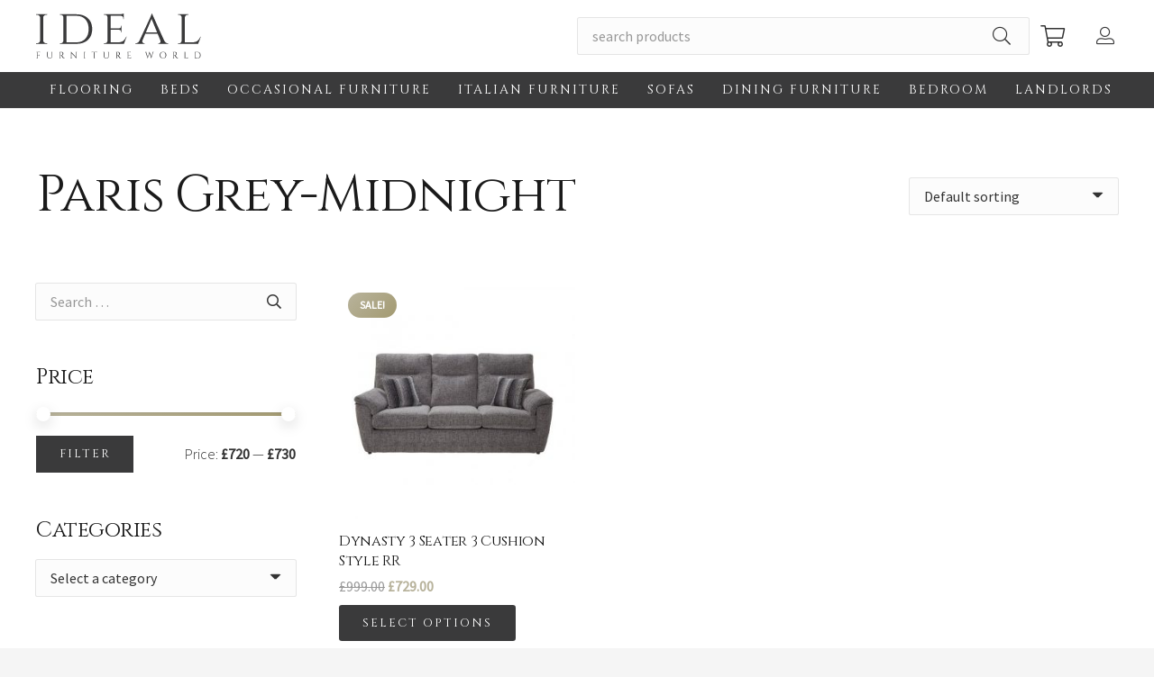

--- FILE ---
content_type: text/html; charset=UTF-8
request_url: https://idealfurnitureworld.com/colour/paris-grey-midnight/
body_size: 30449
content:
<!DOCTYPE HTML>
<html lang="en-GB">
<head>
	<meta charset="UTF-8">
	<title>Paris Grey-Midnight &#8211; Ideal Furniture World</title>
<meta name='robots' content='max-image-preview:large' />
<link rel='dns-prefetch' href='//fonts.googleapis.com' />
<link rel="alternate" type="application/rss+xml" title="Ideal Furniture World &raquo; Feed" href="https://idealfurnitureworld.com/feed/" />
<link rel="alternate" type="application/rss+xml" title="Ideal Furniture World &raquo; Comments Feed" href="https://idealfurnitureworld.com/comments/feed/" />
<link rel="alternate" type="application/rss+xml" title="Ideal Furniture World &raquo; Paris Grey-Midnight Colour Feed" href="https://idealfurnitureworld.com/colour/paris-grey-midnight/feed/" />
<meta name="viewport" content="width=device-width, initial-scale=1">
<meta name="SKYPE_TOOLBAR" content="SKYPE_TOOLBAR_PARSER_COMPATIBLE">
<meta name="theme-color" content="#f5f5f5">
<meta property="og:title" content="Paris Grey-Midnight &#8211; Ideal Furniture World">
<meta property="og:url" content="https://idealfurnitureworld.com/colour/paris-grey-midnight/">
<meta property="og:locale" content="en_GB">
<meta property="og:site_name" content="Ideal Furniture World">
<meta property="og:type" content="website">
<meta property="og:image" content="https://idealfurnitureworld.com/wp-content/uploads/2022/08/Dynasty-3-Seater-3-Cushion-Style-RR-1-1.jpg" itemprop="image">
<style id='wp-img-auto-sizes-contain-inline-css'>
img:is([sizes=auto i],[sizes^="auto," i]){contain-intrinsic-size:3000px 1500px}
/*# sourceURL=wp-img-auto-sizes-contain-inline-css */
</style>
<link rel='stylesheet' id='vc_extensions_cqbundle_adminicon-css' href='https://idealfurnitureworld.com/wp-content/plugins/all-in-one-addons-for-wpbakery/css/admin_icon.css?ver=6.9' media='all' />
<style id='wp-emoji-styles-inline-css'>

	img.wp-smiley, img.emoji {
		display: inline !important;
		border: none !important;
		box-shadow: none !important;
		height: 1em !important;
		width: 1em !important;
		margin: 0 0.07em !important;
		vertical-align: -0.1em !important;
		background: none !important;
		padding: 0 !important;
	}
/*# sourceURL=wp-emoji-styles-inline-css */
</style>
<style id='classic-theme-styles-inline-css'>
/*! This file is auto-generated */
.wp-block-button__link{color:#fff;background-color:#32373c;border-radius:9999px;box-shadow:none;text-decoration:none;padding:calc(.667em + 2px) calc(1.333em + 2px);font-size:1.125em}.wp-block-file__button{background:#32373c;color:#fff;text-decoration:none}
/*# sourceURL=/wp-includes/css/classic-themes.min.css */
</style>
<link rel='stylesheet' id='contact-form-7-css' href='https://idealfurnitureworld.com/wp-content/plugins/contact-form-7/includes/css/styles.css?ver=5.6.3' media='all' />
<style id='woocommerce-inline-inline-css'>
.woocommerce form .form-row .required { visibility: visible; }
/*# sourceURL=woocommerce-inline-inline-css */
</style>
<link rel='stylesheet' id='us-fonts-css' href='https://fonts.googleapis.com/css?family=Cinzel%3A400%7CSource+Sans+Pro%3A300%2C400&#038;display=swap&#038;ver=6.9' media='all' />
<link rel='stylesheet' id='us-style-css' href='https://idealfurnitureworld.com/wp-content/themes/Impreza/css/style.min.css?ver=8.11' media='all' />
<link rel='stylesheet' id='us-woocommerce-css' href='https://idealfurnitureworld.com/wp-content/themes/Impreza/common/css/plugins/woocommerce.min.css?ver=8.11' media='all' />
<link rel='stylesheet' id='bsf-Defaults-css' href='https://idealfurnitureworld.com/wp-content/uploads/smile_fonts/Defaults/Defaults.css?ver=3.19.11' media='all' />
<link rel='stylesheet' id='dhvc-woocommerce-page-css' href='https://idealfurnitureworld.com/wp-content/plugins/dhvc-woocommerce-page/assets/css/style.css?ver=5.3.0' media='all' />
<link rel="https://api.w.org/" href="https://idealfurnitureworld.com/wp-json/" /><link rel="EditURI" type="application/rsd+xml" title="RSD" href="https://idealfurnitureworld.com/xmlrpc.php?rsd" />
<meta name="generator" content="WordPress 6.9" />
<meta name="generator" content="WooCommerce 6.9.4" />
		<script>
			if ( ! /Android|webOS|iPhone|iPad|iPod|BlackBerry|IEMobile|Opera Mini/i.test( navigator.userAgent ) ) {
				var root = document.getElementsByTagName( 'html' )[ 0 ]
				root.className += " no-touch";
			}
		</script>
			<noscript><style>.woocommerce-product-gallery{ opacity: 1 !important; }</style></noscript>
	<meta name="generator" content="Powered by WPBakery Page Builder - drag and drop page builder for WordPress."/>
<link rel="icon" href="https://idealfurnitureworld.com/wp-content/uploads/2022/10/cropped-Ideal-Furniture-icon-32x32.jpg" sizes="32x32" />
<link rel="icon" href="https://idealfurnitureworld.com/wp-content/uploads/2022/10/cropped-Ideal-Furniture-icon-192x192.jpg" sizes="192x192" />
<link rel="apple-touch-icon" href="https://idealfurnitureworld.com/wp-content/uploads/2022/10/cropped-Ideal-Furniture-icon-180x180.jpg" />
<meta name="msapplication-TileImage" content="https://idealfurnitureworld.com/wp-content/uploads/2022/10/cropped-Ideal-Furniture-icon-270x270.jpg" />
<noscript><style> .wpb_animate_when_almost_visible { opacity: 1; }</style></noscript>		<style id="us-icon-fonts">@font-face{font-display:block;font-style:normal;font-family:"fontawesome";font-weight:900;src:url("https://idealfurnitureworld.com/wp-content/themes/Impreza/fonts/fa-solid-900.woff2?ver=8.11") format("woff2"),url("https://idealfurnitureworld.com/wp-content/themes/Impreza/fonts/fa-solid-900.woff?ver=8.11") format("woff")}.fas{font-family:"fontawesome";font-weight:900}@font-face{font-display:block;font-style:normal;font-family:"fontawesome";font-weight:400;src:url("https://idealfurnitureworld.com/wp-content/themes/Impreza/fonts/fa-regular-400.woff2?ver=8.11") format("woff2"),url("https://idealfurnitureworld.com/wp-content/themes/Impreza/fonts/fa-regular-400.woff?ver=8.11") format("woff")}.far{font-family:"fontawesome";font-weight:400}@font-face{font-display:block;font-style:normal;font-family:"fontawesome";font-weight:300;src:url("https://idealfurnitureworld.com/wp-content/themes/Impreza/fonts/fa-light-300.woff2?ver=8.11") format("woff2"),url("https://idealfurnitureworld.com/wp-content/themes/Impreza/fonts/fa-light-300.woff?ver=8.11") format("woff")}.fal{font-family:"fontawesome";font-weight:300}@font-face{font-display:block;font-style:normal;font-family:"Font Awesome 5 Duotone";font-weight:900;src:url("https://idealfurnitureworld.com/wp-content/themes/Impreza/fonts/fa-duotone-900.woff2?ver=8.11") format("woff2"),url("https://idealfurnitureworld.com/wp-content/themes/Impreza/fonts/fa-duotone-900.woff?ver=8.11") format("woff")}.fad{font-family:"Font Awesome 5 Duotone";font-weight:900}.fad{position:relative}.fad:before{position:absolute}.fad:after{opacity:0.4}@font-face{font-display:block;font-style:normal;font-family:"Font Awesome 5 Brands";font-weight:400;src:url("https://idealfurnitureworld.com/wp-content/themes/Impreza/fonts/fa-brands-400.woff2?ver=8.11") format("woff2"),url("https://idealfurnitureworld.com/wp-content/themes/Impreza/fonts/fa-brands-400.woff?ver=8.11") format("woff")}.fab{font-family:"Font Awesome 5 Brands";font-weight:400}@font-face{font-display:block;font-style:normal;font-family:"Material Icons";font-weight:400;src:url("https://idealfurnitureworld.com/wp-content/themes/Impreza/fonts/material-icons.woff2?ver=8.11") format("woff2"),url("https://idealfurnitureworld.com/wp-content/themes/Impreza/fonts/material-icons.woff?ver=8.11") format("woff")}.material-icons{font-family:"Material Icons";font-weight:400}</style>
				<style id="us-theme-options-css">:root{--color-header-middle-bg:#ffffff;--color-header-middle-bg-grad:#ffffff;--color-header-middle-text:#333333;--color-header-middle-text-hover:#b8b39c;--color-header-transparent-bg:transparent;--color-header-transparent-bg-grad:transparent;--color-header-transparent-text:#ffffff;--color-header-transparent-text-hover:#ffffff;--color-chrome-toolbar:#f5f5f5;--color-chrome-toolbar-grad:#f5f5f5;--color-header-top-bg:#f5f5f5;--color-header-top-bg-grad:linear-gradient(0deg,#f5f5f5,#fff);--color-header-top-text:#333333;--color-header-top-text-hover:#b8b39c;--color-header-top-transparent-bg:rgba(0,0,0,0.2);--color-header-top-transparent-bg-grad:rgba(0,0,0,0.2);--color-header-top-transparent-text:rgba(255,255,255,0.66);--color-header-top-transparent-text-hover:#fff;--color-content-bg:#ffffff;--color-content-bg-grad:#ffffff;--color-content-bg-alt:#f5f5f5;--color-content-bg-alt-grad:#f5f5f5;--color-content-border:#e8e8e8;--color-content-heading:#1a1a1a;--color-content-heading-grad:#1a1a1a;--color-content-text:#333333;--color-content-link:#b8b39c;--color-content-link-hover:#a39a71;--color-content-primary:#b8b39c;--color-content-primary-grad:linear-gradient(135deg,#b8b39c,#a39a71);--color-content-secondary:#a39a71;--color-content-secondary-grad:linear-gradient(45deg,#a39a71,#b8b39c);--color-content-faded:#999999;--color-content-overlay:rgba(0,0,0,0.75);--color-content-overlay-grad:rgba(0,0,0,0.75);--color-alt-content-bg:#f5f5f5;--color-alt-content-bg-grad:#f5f5f5;--color-alt-content-bg-alt:#ffffff;--color-alt-content-bg-alt-grad:#ffffff;--color-alt-content-border:#dddddd;--color-alt-content-heading:#1a1a1a;--color-alt-content-heading-grad:#1a1a1a;--color-alt-content-text:#333333;--color-alt-content-link:#b8b39c;--color-alt-content-link-hover:#a39a71;--color-alt-content-primary:#b8b39c;--color-alt-content-primary-grad:linear-gradient(135deg,#b8b39c,#a39a71);--color-alt-content-secondary:#a39a71;--color-alt-content-secondary-grad:linear-gradient(45deg,#a39a71,#b8b39c);--color-alt-content-faded:#999999;--color-alt-content-overlay:#b8b39c;--color-alt-content-overlay-grad:linear-gradient(135deg,#b8b39c,rgba(184,179,156,0.45));--color-footer-bg:#222222;--color-footer-bg-grad:#222222;--color-footer-bg-alt:#1a1a1a;--color-footer-bg-alt-grad:#1a1a1a;--color-footer-border:#333333;--color-footer-heading:#cccccc;--color-footer-heading-grad:#cccccc;--color-footer-text:#999999;--color-footer-link:#cccccc;--color-footer-link-hover:#b8b39c;--color-subfooter-bg:#1a1a1a;--color-subfooter-bg-grad:#1a1a1a;--color-subfooter-bg-alt:#222222;--color-subfooter-bg-alt-grad:#222222;--color-subfooter-border:#282828;--color-subfooter-heading:#cccccc;--color-subfooter-heading-grad:#cccccc;--color-subfooter-text:#bbbbbb;--color-subfooter-link:#ffffff;--color-subfooter-link-hover:#b8b39c;--color-content-primary-faded:rgba(184,179,156,0.15);--box-shadow:0 5px 15px rgba(0,0,0,.15);--box-shadow-up:0 -5px 15px rgba(0,0,0,.15);--site-content-width:1200px;--inputs-font-size:1rem;--inputs-height:2.5em;--inputs-padding:1em;--inputs-border-width:0px;--inputs-text-color:var(--color-content-text);--font-body:"Source Sans Pro",sans-serif;--font-h1:"Cinzel",serif;--font-h2:"Cinzel",serif;--font-h3:"Cinzel",serif;--font-h4:"Cinzel",serif;--font-h5:"Cinzel",serif;--font-h6:"Cinzel",serif}.w-counter.color_primary .w-counter-value,.w-iconbox.color_primary.style_default .w-iconbox-icon i:not(.fad){background:var(--color-content-primary-grad);-webkit-background-clip:text;color:transparent}.w-counter.color_secondary .w-counter-value,.w-iconbox.color_secondary.style_default .w-iconbox-icon i:not(.fad){background:var(--color-content-secondary-grad);-webkit-background-clip:text;color:transparent}html,.l-header .widget,.menu-item-object-us_page_block{font-family:var(--font-body);font-weight:300;font-size:16px;line-height:28px}h1{font-family:var(--font-h1);font-weight:400;font-size:3.5rem;line-height:1.20;letter-spacing:-0.02em;margin-bottom:1.5rem;text-transform:capitalize}h2{font-family:var(--font-h2);font-weight:400;font-size:2.5rem;line-height:1.4;letter-spacing:-0.02em;margin-bottom:1.5rem}h3{font-family:var(--font-h3);font-weight:400;font-size:2rem;line-height:1.4;letter-spacing:-0.02em;margin-bottom:1.5rem}.woocommerce-Reviews-title,.widgettitle,h4{font-family:var(--font-h4);font-weight:400;font-size:1.5rem;line-height:1.4;letter-spacing:-0.02em;margin-bottom:1.5rem}h5{font-family:var(--font-h5);font-weight:400;font-size:1.40rem;line-height:1.4;letter-spacing:-0.02em;margin-bottom:1.5rem}h6{font-family:var(--font-h6);font-weight:400;font-size:1.20rem;line-height:1.4;letter-spacing:-0.02em;margin-bottom:1.5rem}@media (max-width:600px){html{font-size:16px;line-height:26px}h1{font-size:2.5rem}h1.vc_custom_heading:not([class*="us_custom_"]){font-size:2.5rem!important}h2{font-size:2rem}h2.vc_custom_heading:not([class*="us_custom_"]){font-size:2rem!important}h3{font-size:1.8rem}h3.vc_custom_heading:not([class*="us_custom_"]){font-size:1.8rem!important}.woocommerce-Reviews-title,.widgettitle,h4{font-size:1.5rem}h4.vc_custom_heading:not([class*="us_custom_"]){font-size:1.5rem!important}h5{font-size:1.40rem}h5.vc_custom_heading:not([class*="us_custom_"]){font-size:1.40rem!important}h6{font-size:1.20rem}h6.vc_custom_heading:not([class*="us_custom_"]){font-size:1.20rem!important}}body{background:var(--color-alt-content-bg)}.l-canvas.type_boxed,.l-canvas.type_boxed .l-subheader,.l-canvas.type_boxed~.l-footer{max-width:1240px}.l-subheader-h,.l-section-h,.l-main .aligncenter,.w-tabs-section-content-h{max-width:1200px}.post-password-form{max-width:calc(1200px + 5rem)}@media (max-width:1280px){.l-main .aligncenter{max-width:calc(100vw - 5rem)}}.l-section.height_custom{padding-top:5vmax;padding-bottom:5vmax}@media (min-width:1281px){body.usb_preview .hide_on_default{opacity:0.25!important}.vc_hidden-lg,body:not(.usb_preview) .hide_on_default{display:none!important}.default_align_left{text-align:left}.default_align_right{text-align:right}.default_align_center{text-align:center}.default_align_justify>.w-btn{width:100%}}@media (min-width:1025px) and (max-width:1280px){body.usb_preview .hide_on_laptops{opacity:0.25!important}.vc_hidden-md,body:not(.usb_preview) .hide_on_laptops{display:none!important}.laptops_align_left{text-align:left}.laptops_align_right{text-align:right}.laptops_align_center{text-align:center}.laptops_align_justify>.w-btn{width:100%}}@media (min-width:601px) and (max-width:1024px){body.usb_preview .hide_on_tablets{opacity:0.25!important}.vc_hidden-sm,body:not(.usb_preview) .hide_on_tablets{display:none!important}.tablets_align_left{text-align:left}.tablets_align_right{text-align:right}.tablets_align_center{text-align:center}.tablets_align_justify>.w-btn{width:100%}}@media (max-width:600px){body.usb_preview .hide_on_mobiles{opacity:0.25!important}.vc_hidden-xs,body:not(.usb_preview) .hide_on_mobiles{display:none!important}.mobiles_align_left{text-align:left}.mobiles_align_right{text-align:right}.mobiles_align_center{text-align:center}.mobiles_align_justify>.w-btn{width:100%}}@media (max-width:1280px){.g-cols.laptops-cols_1{grid-template-columns:100%}.g-cols.laptops-cols_1.reversed>div:last-of-type{order:-1}.g-cols.laptops-cols_2{grid-template-columns:repeat(2,1fr)}.g-cols.laptops-cols_3{grid-template-columns:repeat(3,1fr)}.g-cols.laptops-cols_4{grid-template-columns:repeat(4,1fr)}.g-cols.laptops-cols_5{grid-template-columns:repeat(5,1fr)}.g-cols.laptops-cols_6{grid-template-columns:repeat(6,1fr)}.g-cols.laptops-cols_1-2{grid-template-columns:1fr 2fr}.g-cols.laptops-cols_2-1{grid-template-columns:2fr 1fr}.g-cols.laptops-cols_2-3{grid-template-columns:2fr 3fr}.g-cols.laptops-cols_3-2{grid-template-columns:3fr 2fr}.g-cols.laptops-cols_1-3{grid-template-columns:1fr 3fr}.g-cols.laptops-cols_3-1{grid-template-columns:3fr 1fr}.g-cols.laptops-cols_1-4{grid-template-columns:1fr 4fr}.g-cols.laptops-cols_4-1{grid-template-columns:4fr 1fr}.g-cols.laptops-cols_1-5{grid-template-columns:1fr 5fr}.g-cols.laptops-cols_5-1{grid-template-columns:5fr 1fr}.g-cols.laptops-cols_1-2-1{grid-template-columns:1fr 2fr 1fr}.g-cols.laptops-cols_1-3-1{grid-template-columns:1fr 3fr 1fr}.g-cols.laptops-cols_1-4-1{grid-template-columns:1fr 4fr 1fr}}@media (max-width:1024px){.g-cols.tablets-cols_1{grid-template-columns:100%}.g-cols.tablets-cols_1.reversed>div:last-of-type{order:-1}.g-cols.tablets-cols_2{grid-template-columns:repeat(2,1fr)}.g-cols.tablets-cols_3{grid-template-columns:repeat(3,1fr)}.g-cols.tablets-cols_4{grid-template-columns:repeat(4,1fr)}.g-cols.tablets-cols_5{grid-template-columns:repeat(5,1fr)}.g-cols.tablets-cols_6{grid-template-columns:repeat(6,1fr)}.g-cols.tablets-cols_1-2{grid-template-columns:1fr 2fr}.g-cols.tablets-cols_2-1{grid-template-columns:2fr 1fr}.g-cols.tablets-cols_2-3{grid-template-columns:2fr 3fr}.g-cols.tablets-cols_3-2{grid-template-columns:3fr 2fr}.g-cols.tablets-cols_1-3{grid-template-columns:1fr 3fr}.g-cols.tablets-cols_3-1{grid-template-columns:3fr 1fr}.g-cols.tablets-cols_1-4{grid-template-columns:1fr 4fr}.g-cols.tablets-cols_4-1{grid-template-columns:4fr 1fr}.g-cols.tablets-cols_1-5{grid-template-columns:1fr 5fr}.g-cols.tablets-cols_5-1{grid-template-columns:5fr 1fr}.g-cols.tablets-cols_1-2-1{grid-template-columns:1fr 2fr 1fr}.g-cols.tablets-cols_1-3-1{grid-template-columns:1fr 3fr 1fr}.g-cols.tablets-cols_1-4-1{grid-template-columns:1fr 4fr 1fr}}@media (max-width:600px){.g-cols.mobiles-cols_1{grid-template-columns:100%}.g-cols.mobiles-cols_1.reversed>div:last-of-type{order:-1}.g-cols.mobiles-cols_2{grid-template-columns:repeat(2,1fr)}.g-cols.mobiles-cols_3{grid-template-columns:repeat(3,1fr)}.g-cols.mobiles-cols_4{grid-template-columns:repeat(4,1fr)}.g-cols.mobiles-cols_5{grid-template-columns:repeat(5,1fr)}.g-cols.mobiles-cols_6{grid-template-columns:repeat(6,1fr)}.g-cols.mobiles-cols_1-2{grid-template-columns:1fr 2fr}.g-cols.mobiles-cols_2-1{grid-template-columns:2fr 1fr}.g-cols.mobiles-cols_2-3{grid-template-columns:2fr 3fr}.g-cols.mobiles-cols_3-2{grid-template-columns:3fr 2fr}.g-cols.mobiles-cols_1-3{grid-template-columns:1fr 3fr}.g-cols.mobiles-cols_3-1{grid-template-columns:3fr 1fr}.g-cols.mobiles-cols_1-4{grid-template-columns:1fr 4fr}.g-cols.mobiles-cols_4-1{grid-template-columns:4fr 1fr}.g-cols.mobiles-cols_1-5{grid-template-columns:1fr 5fr}.g-cols.mobiles-cols_5-1{grid-template-columns:5fr 1fr}.g-cols.mobiles-cols_1-2-1{grid-template-columns:1fr 2fr 1fr}.g-cols.mobiles-cols_1-3-1{grid-template-columns:1fr 3fr 1fr}.g-cols.mobiles-cols_1-4-1{grid-template-columns:1fr 4fr 1fr}.g-cols:not([style*="grid-gap"]){grid-gap:1.5rem}}@media (max-width:899px){.l-canvas{overflow:hidden}.g-cols.stacking_default.reversed>div:last-of-type{order:-1}.g-cols.stacking_default.via_flex>div:not([class*="vc_col-xs"]){width:100%;margin:0 0 1.5rem}.g-cols.stacking_default.via_grid.mobiles-cols_1{grid-template-columns:100%}.g-cols.stacking_default.via_flex.type_boxes>div,.g-cols.stacking_default.via_flex.reversed>div:first-child,.g-cols.stacking_default.via_flex:not(.reversed)>div:last-child,.g-cols.stacking_default.via_flex>div.has_bg_color{margin-bottom:0}.g-cols.stacking_default.via_flex.type_default>.wpb_column.stretched{margin-left:-1rem;margin-right:-1rem}.g-cols.stacking_default.via_grid.mobiles-cols_1>.wpb_column.stretched,.g-cols.stacking_default.via_flex.type_boxes>.wpb_column.stretched{margin-left:-2.5rem;margin-right:-2.5rem;width:auto}.vc_column-inner.type_sticky>.wpb_wrapper,.vc_column_container.type_sticky>.vc_column-inner{top:0!important}}@media (min-width:900px){body:not(.rtl) .l-section.for_sidebar.at_left>div>.l-sidebar,.rtl .l-section.for_sidebar.at_right>div>.l-sidebar{order:-1}.vc_column_container.type_sticky>.vc_column-inner,.vc_column-inner.type_sticky>.wpb_wrapper{position:-webkit-sticky;position:sticky}.l-section.type_sticky{position:-webkit-sticky;position:sticky;top:0;z-index:11;transform:translateZ(0); transition:top 0.3s cubic-bezier(.78,.13,.15,.86) 0.1s}.header_hor .l-header.post_fixed.sticky_auto_hide{z-index:12}.admin-bar .l-section.type_sticky{top:32px}.l-section.type_sticky>.l-section-h{transition:padding-top 0.3s}.header_hor .l-header.pos_fixed:not(.down)~.l-main .l-section.type_sticky:not(:first-of-type){top:var(--header-sticky-height)}.admin-bar.header_hor .l-header.pos_fixed:not(.down)~.l-main .l-section.type_sticky:not(:first-of-type){top:calc( var(--header-sticky-height) + 32px )}.header_hor .l-header.pos_fixed.sticky:not(.down)~.l-main .l-section.type_sticky:first-of-type>.l-section-h{padding-top:var(--header-sticky-height)}.header_hor.headerinpos_bottom .l-header.pos_fixed.sticky:not(.down)~.l-main .l-section.type_sticky:first-of-type>.l-section-h{padding-bottom:var(--header-sticky-height)!important}}@media screen and (min-width:1280px){.g-cols.via_flex.type_default>.wpb_column.stretched:first-of-type{margin-left:calc( var(--site-content-width) / 2 + 0px / 2 + 1.5rem - 50vw)}.g-cols.via_flex.type_default>.wpb_column.stretched:last-of-type{margin-right:calc( var(--site-content-width) / 2 + 0px / 2 + 1.5rem - 50vw)}.l-main .alignfull, .w-separator.width_screen,.g-cols.via_grid>.wpb_column.stretched:first-of-type,.g-cols.via_flex.type_boxes>.wpb_column.stretched:first-of-type{margin-left:calc( var(--site-content-width) / 2 + 0px / 2 - 50vw )}.l-main .alignfull, .w-separator.width_screen,.g-cols.via_grid>.wpb_column.stretched:last-of-type,.g-cols.via_flex.type_boxes>.wpb_column.stretched:last-of-type{margin-right:calc( var(--site-content-width) / 2 + 0px / 2 - 50vw )}}@media (max-width:600px){.w-form-row.for_submit .w-btn{font-size:var(--btn-size-mobiles)!important}}a,button,input[type="submit"],.ui-slider-handle{outline:none!important}.w-toplink,.w-header-show{background:rgba(0,0,0,0.3)}.no-touch .w-toplink.active:hover,.no-touch .w-header-show:hover{background:var(--color-content-primary-grad)}button[type="submit"]:not(.w-btn),input[type="submit"]:not(.w-btn),.woocommerce .button,.woocommerce .actions .button,.woocommerce .button.alt,.woocommerce .button.checkout,.woocommerce .button.add_to_cart_button,.us-nav-style_1>*,.navstyle_1>.owl-nav div,.us-btn-style_1{font-family:var(--font-h1);font-size:16px;line-height:1.20!important;font-weight:400;font-style:normal;text-transform:uppercase;letter-spacing:0.16em;border-radius:;padding:1em 2em;background:#3A3A3B;border-color:transparent;color:#ffffff!important}button[type="submit"]:not(.w-btn):before,input[type="submit"]:not(.w-btn),.woocommerce .button:before,.woocommerce .actions .button:before,.woocommerce .button.alt:before,.woocommerce .button.checkout:before,.woocommerce .button.add_to_cart_button:before,.us-nav-style_1>*:before,.navstyle_1>.owl-nav div:before,.us-btn-style_1:before{border-width:0px}.no-touch button[type="submit"]:not(.w-btn):hover,.no-touch input[type="submit"]:not(.w-btn):hover,.no-touch .woocommerce .button:hover,.no-touch .woocommerce .actions .button:hover,.no-touch .woocommerce .button.alt:hover,.no-touch .woocommerce .button.checkout:hover,.no-touch .woocommerce .button.add_to_cart_button:hover,.us-nav-style_1>span.current,.no-touch .us-nav-style_1>a:hover,.no-touch .navstyle_1>.owl-nav div:hover,.no-touch .us-btn-style_1:hover{background:#575757;border-color:transparent;color:#ffffff!important}.us-nav-style_1>*{min-width:calc(1.20em + 2 * 1em)}.us-nav-style_2>*,.navstyle_2>.owl-nav div,.us-btn-style_2{font-family:var(--font-h1);font-size:16px;line-height:1.20!important;font-weight:400;font-style:normal;text-transform:uppercase;letter-spacing:0.16em;border-radius:;padding:1em 2em;background:#ffffff;border-color:transparent;color:#3A3A3B!important}.us-nav-style_2>*:before,.navstyle_2>.owl-nav div:before,.us-btn-style_2:before{border-width:0px}.us-nav-style_2>span.current,.no-touch .us-nav-style_2>a:hover,.no-touch .navstyle_2>.owl-nav div:hover,.no-touch .us-btn-style_2:hover{background:#f5f5f5;border-color:transparent;color:#3A3A3B!important}.us-nav-style_2>*{min-width:calc(1.20em + 2 * 1em)}.us-nav-style_3>*,.navstyle_3>.owl-nav div,.us-btn-style_3{font-family:var(--font-h1);font-size:16px;line-height:1.20!important;font-weight:400;font-style:normal;text-transform:uppercase;letter-spacing:0.16em;border-radius:;padding:0em 0em;background:transparent;border-color:transparent;color:#3A3A3B!important}.us-nav-style_3>*:before,.navstyle_3>.owl-nav div:before,.us-btn-style_3:before{border-width:0px}.us-nav-style_3>span.current,.no-touch .us-nav-style_3>a:hover,.no-touch .navstyle_3>.owl-nav div:hover,.no-touch .us-btn-style_3:hover{background:transparent;border-color:transparent;color:#3A3A3B!important}.us-nav-style_3>*{min-width:calc(1.20em + 2 * 0em)}.w-filter.state_desktop.style_drop_default .w-filter-item-title,.select2-selection,select,textarea,input:not([type="submit"]),.w-form-checkbox,.w-form-radio{font-weight:400;letter-spacing:0em;border-radius:0.1em;background:#fcfcfc;border-color:var(--color-content-border);color:var(--color-content-text);box-shadow:0px 0px 0px 1px rgba(0,0,0,0.10)}.w-filter.state_desktop.style_drop_default .w-filter-item-title:focus,.select2-container--open .select2-selection,select:focus,textarea:focus,input:not([type="submit"]):focus,input:focus + .w-form-checkbox,input:focus + .w-form-radio{box-shadow:0px 0px 0px 2px #3A3A3B}.w-form-row.move_label .w-form-row-label{font-size:1rem;top:calc(2.5em/2 + 0px - 0.7em);margin:0 1em;background-color:#fcfcfc;color:var(--color-content-text)}.w-form-row.with_icon.move_label .w-form-row-label{margin-left:calc(1.6em + 1em)}.color_alternate input:not([type="submit"]),.color_alternate textarea,.color_alternate select,.color_alternate .w-form-checkbox,.color_alternate .w-form-radio{border-color:var(--color-alt-content-border)}.color_footer-top input:not([type="submit"]),.color_footer-top textarea,.color_footer-top select,.color_footer-top .w-form-checkbox,.color_footer-top .w-form-radio{border-color:var(--color-subfooter-border)}.color_footer-bottom input:not([type="submit"]),.color_footer-bottom textarea,.color_footer-bottom select,.color_footer-bottom .w-form-checkbox,.color_footer-bottom .w-form-radio{border-color:var(--color-footer-border)}.color_alternate input:not([type="submit"]),.color_alternate textarea,.color_alternate select,.color_alternate .w-form-checkbox,.color_alternate .w-form-radio,.color_alternate .w-form-row-field>i,.color_alternate .w-form-row-field:after,.color_alternate .widget_search form:after,.color_footer-top input:not([type="submit"]),.color_footer-top textarea,.color_footer-top select,.color_footer-top .w-form-checkbox,.color_footer-top .w-form-radio,.color_footer-top .w-form-row-field>i,.color_footer-top .w-form-row-field:after,.color_footer-top .widget_search form:after,.color_footer-bottom input:not([type="submit"]),.color_footer-bottom textarea,.color_footer-bottom select,.color_footer-bottom .w-form-checkbox,.color_footer-bottom .w-form-radio,.color_footer-bottom .w-form-row-field>i,.color_footer-bottom .w-form-row-field:after,.color_footer-bottom .widget_search form:after{color:inherit}.style_phone6-1>*{background-image:url(https://idealfurnitureworld.com/wp-content/themes/Impreza/img/phone-6-black-real.png)}.style_phone6-2>*{background-image:url(https://idealfurnitureworld.com/wp-content/themes/Impreza/img/phone-6-white-real.png)}.style_phone6-3>*{background-image:url(https://idealfurnitureworld.com/wp-content/themes/Impreza/img/phone-6-black-flat.png)}.style_phone6-4>*{background-image:url(https://idealfurnitureworld.com/wp-content/themes/Impreza/img/phone-6-white-flat.png)}.leaflet-default-icon-path{background-image:url(https://idealfurnitureworld.com/wp-content/themes/Impreza/common/css/vendor/images/marker-icon.png)}.woocommerce-product-gallery--columns-4 li{width:25.000%}.header_hor .w-nav.type_desktop .menu-item-12372 .w-nav-list.level_2{left:0;right:0;transform-origin:50% 0;background:#3A3A3B}.header_hor .w-nav.type_desktop .menu-item-12372{position:static}.header_hor .w-nav.type_desktop .menu-item-12374 .w-nav-list.level_2{left:0;right:0;transform-origin:50% 0;background:#3A3A3B}.header_hor .w-nav.type_desktop .menu-item-12374{position:static}.header_hor .w-nav.type_desktop .menu-item-9381 .w-nav-list.level_2{left:0;right:0;transform-origin:50% 0;background:#3A3A3B}.header_hor .w-nav.type_desktop .menu-item-9381{position:static}.header_hor .w-nav.type_desktop .menu-item-12373 .w-nav-list.level_2{left:0;right:0;transform-origin:50% 0;background:#3A3A3B}.header_hor .w-nav.type_desktop .menu-item-12373{position:static}.header_hor .w-nav.type_desktop .menu-item-9380 .w-nav-list.level_2{left:0;right:0;transform-origin:50% 0;background:#3A3A3B}.header_hor .w-nav.type_desktop .menu-item-9380{position:static}.header_hor .w-nav.type_desktop .menu-item-9382 .w-nav-list.level_2{left:0;right:0;transform-origin:50% 0;background:#3A3A3B}.header_hor .w-nav.type_desktop .menu-item-9382{position:static}.header_hor .w-nav.type_desktop .menu-item-7945 .w-nav-list.level_2{left:0;right:0;transform-origin:50% 0;background:#3A3A3B}.header_hor .w-nav.type_desktop .menu-item-7945{position:static}</style>
				<style id="us-header-css"> .l-subheader.at_middle,.l-subheader.at_middle .w-dropdown-list,.l-subheader.at_middle .type_mobile .w-nav-list.level_1{background:var(--color-header-middle-bg);color:var(--color-header-middle-text)}.no-touch .l-subheader.at_middle a:hover,.no-touch .l-header.bg_transparent .l-subheader.at_middle .w-dropdown.opened a:hover{color:var(--color-header-middle-text-hover)}.l-header.bg_transparent:not(.sticky) .l-subheader.at_middle{background:var(--color-header-transparent-bg);color:var(--color-header-transparent-text)}.no-touch .l-header.bg_transparent:not(.sticky) .at_middle .w-cart-link:hover,.no-touch .l-header.bg_transparent:not(.sticky) .at_middle .w-text a:hover,.no-touch .l-header.bg_transparent:not(.sticky) .at_middle .w-html a:hover,.no-touch .l-header.bg_transparent:not(.sticky) .at_middle .w-nav>a:hover,.no-touch .l-header.bg_transparent:not(.sticky) .at_middle .w-menu a:hover,.no-touch .l-header.bg_transparent:not(.sticky) .at_middle .w-search>a:hover,.no-touch .l-header.bg_transparent:not(.sticky) .at_middle .w-dropdown a:hover,.no-touch .l-header.bg_transparent:not(.sticky) .at_middle .type_desktop .menu-item.level_1:hover>a{color:var(--color-header-transparent-text)}.l-subheader.at_bottom,.l-subheader.at_bottom .w-dropdown-list,.l-subheader.at_bottom .type_mobile .w-nav-list.level_1{background:#3A3A3B;color:#ffffff}.no-touch .l-subheader.at_bottom a:hover,.no-touch .l-header.bg_transparent .l-subheader.at_bottom .w-dropdown.opened a:hover{color:#ebebeb}.l-header.bg_transparent:not(.sticky) .l-subheader.at_bottom{background:var(--color-header-transparent-bg);color:var(--color-header-transparent-text)}.no-touch .l-header.bg_transparent:not(.sticky) .at_bottom .w-cart-link:hover,.no-touch .l-header.bg_transparent:not(.sticky) .at_bottom .w-text a:hover,.no-touch .l-header.bg_transparent:not(.sticky) .at_bottom .w-html a:hover,.no-touch .l-header.bg_transparent:not(.sticky) .at_bottom .w-nav>a:hover,.no-touch .l-header.bg_transparent:not(.sticky) .at_bottom .w-menu a:hover,.no-touch .l-header.bg_transparent:not(.sticky) .at_bottom .w-search>a:hover,.no-touch .l-header.bg_transparent:not(.sticky) .at_bottom .w-dropdown a:hover,.no-touch .l-header.bg_transparent:not(.sticky) .at_bottom .type_desktop .menu-item.level_1:hover>a{color:var(--color-header-transparent-text-hover)}.header_ver .l-header{background:var(--color-header-middle-bg);color:var(--color-header-middle-text)}@media (min-width:1281px){.hidden_for_default{display:none!important}.l-subheader.at_top{display:none}.l-header{position:relative;z-index:111;width:100%}.l-subheader{margin:0 auto}.l-subheader.width_full{padding-left:1.5rem;padding-right:1.5rem}.l-subheader-h{display:flex;align-items:center;position:relative;margin:0 auto;height:inherit}.w-header-show{display:none}.l-header.pos_fixed{position:fixed;left:0}.l-header.pos_fixed:not(.notransition) .l-subheader{transition-property:transform,background,box-shadow,line-height,height;transition-duration:.3s;transition-timing-function:cubic-bezier(.78,.13,.15,.86)}.headerinpos_bottom.sticky_first_section .l-header.pos_fixed{position:fixed!important}.header_hor .l-header.sticky_auto_hide{transition:transform .3s cubic-bezier(.78,.13,.15,.86) .1s}.header_hor .l-header.sticky_auto_hide.down{transform:translateY(-110%)}.l-header.bg_transparent:not(.sticky) .l-subheader{box-shadow:none!important;background:none}.l-header.bg_transparent~.l-main .l-section.width_full.height_auto:first-of-type>.l-section-h{padding-top:0!important;padding-bottom:0!important}.l-header.pos_static.bg_transparent{position:absolute;left:0}.l-subheader.width_full .l-subheader-h{max-width:none!important}.l-header.shadow_thin .l-subheader.at_middle,.l-header.shadow_thin .l-subheader.at_bottom{box-shadow:0 1px 0 rgba(0,0,0,0.08)}.l-header.shadow_wide .l-subheader.at_middle,.l-header.shadow_wide .l-subheader.at_bottom{box-shadow:0 3px 5px -1px rgba(0,0,0,0.1),0 2px 1px -1px rgba(0,0,0,0.05)}.header_hor .l-subheader-cell>.w-cart{margin-left:0;margin-right:0}:root{--header-height:140px;--header-sticky-height:120px}.l-header:before{content:'140'}.l-header.sticky:before{content:'120'}.l-subheader.at_top{line-height:36px;height:36px}.l-header.sticky .l-subheader.at_top{line-height:0px;height:0px;overflow:hidden}.l-subheader.at_middle{line-height:100px;height:100px}.l-header.sticky .l-subheader.at_middle{line-height:80px;height:80px}.l-subheader.at_bottom{line-height:40px;height:40px}.l-header.sticky .l-subheader.at_bottom{line-height:40px;height:40px}.headerinpos_above .l-header.pos_fixed{overflow:hidden;transition:transform 0.3s;transform:translate3d(0,-100%,0)}.headerinpos_above .l-header.pos_fixed.sticky{overflow:visible;transform:none}.headerinpos_above .l-header.pos_fixed~.l-section>.l-section-h,.headerinpos_above .l-header.pos_fixed~.l-main .l-section:first-of-type>.l-section-h{padding-top:0!important}.headerinpos_below .l-header.pos_fixed:not(.sticky){position:absolute;top:100%}.headerinpos_below .l-header.pos_fixed~.l-main>.l-section:first-of-type>.l-section-h{padding-top:0!important}.headerinpos_below .l-header.pos_fixed~.l-main .l-section.full_height:nth-of-type(2){min-height:100vh}.headerinpos_below .l-header.pos_fixed~.l-main>.l-section:nth-of-type(2)>.l-section-h{padding-top:var(--header-height)}.headerinpos_bottom .l-header.pos_fixed:not(.sticky){position:absolute;top:100vh}.headerinpos_bottom .l-header.pos_fixed~.l-main>.l-section:first-of-type>.l-section-h{padding-top:0!important}.headerinpos_bottom .l-header.pos_fixed~.l-main>.l-section:first-of-type>.l-section-h{padding-bottom:var(--header-height)}.headerinpos_bottom .l-header.pos_fixed.bg_transparent~.l-main .l-section.valign_center:not(.height_auto):first-of-type>.l-section-h{top:calc( var(--header-height) / 2 )}.headerinpos_bottom .l-header.pos_fixed:not(.sticky) .w-cart-dropdown,.headerinpos_bottom .l-header.pos_fixed:not(.sticky) .w-nav.type_desktop .w-nav-list.level_2{bottom:100%;transform-origin:0 100%}.headerinpos_bottom .l-header.pos_fixed:not(.sticky) .w-nav.type_mobile.m_layout_dropdown .w-nav-list.level_1{top:auto;bottom:100%;box-shadow:var(--box-shadow-up)}.headerinpos_bottom .l-header.pos_fixed:not(.sticky) .w-nav.type_desktop .w-nav-list.level_3,.headerinpos_bottom .l-header.pos_fixed:not(.sticky) .w-nav.type_desktop .w-nav-list.level_4{top:auto;bottom:0;transform-origin:0 100%}.headerinpos_bottom .l-header.pos_fixed:not(.sticky) .w-dropdown-list{top:auto;bottom:-0.4em;padding-top:0.4em;padding-bottom:2.4em}.admin-bar .l-header.pos_static.bg_solid~.l-main .l-section.full_height:first-of-type{min-height:calc( 100vh - var(--header-height) - 32px )}.admin-bar .l-header.pos_fixed:not(.sticky_auto_hide)~.l-main .l-section.full_height:not(:first-of-type){min-height:calc( 100vh - var(--header-sticky-height) - 32px )}.admin-bar.headerinpos_below .l-header.pos_fixed~.l-main .l-section.full_height:nth-of-type(2){min-height:calc(100vh - 32px)}}@media (min-width:1025px) and (max-width:1280px){.hidden_for_default{display:none!important}.l-subheader.at_top{display:none}.l-header{position:relative;z-index:111;width:100%}.l-subheader{margin:0 auto}.l-subheader.width_full{padding-left:1.5rem;padding-right:1.5rem}.l-subheader-h{display:flex;align-items:center;position:relative;margin:0 auto;height:inherit}.w-header-show{display:none}.l-header.pos_fixed{position:fixed;left:0}.l-header.pos_fixed:not(.notransition) .l-subheader{transition-property:transform,background,box-shadow,line-height,height;transition-duration:.3s;transition-timing-function:cubic-bezier(.78,.13,.15,.86)}.headerinpos_bottom.sticky_first_section .l-header.pos_fixed{position:fixed!important}.header_hor .l-header.sticky_auto_hide{transition:transform .3s cubic-bezier(.78,.13,.15,.86) .1s}.header_hor .l-header.sticky_auto_hide.down{transform:translateY(-110%)}.l-header.bg_transparent:not(.sticky) .l-subheader{box-shadow:none!important;background:none}.l-header.bg_transparent~.l-main .l-section.width_full.height_auto:first-of-type>.l-section-h{padding-top:0!important;padding-bottom:0!important}.l-header.pos_static.bg_transparent{position:absolute;left:0}.l-subheader.width_full .l-subheader-h{max-width:none!important}.l-header.shadow_thin .l-subheader.at_middle,.l-header.shadow_thin .l-subheader.at_bottom{box-shadow:0 1px 0 rgba(0,0,0,0.08)}.l-header.shadow_wide .l-subheader.at_middle,.l-header.shadow_wide .l-subheader.at_bottom{box-shadow:0 3px 5px -1px rgba(0,0,0,0.1),0 2px 1px -1px rgba(0,0,0,0.05)}.header_hor .l-subheader-cell>.w-cart{margin-left:0;margin-right:0}:root{--header-height:120px;--header-sticky-height:100px}.l-header:before{content:'120'}.l-header.sticky:before{content:'100'}.l-subheader.at_top{line-height:36px;height:36px}.l-header.sticky .l-subheader.at_top{line-height:0px;height:0px;overflow:hidden}.l-subheader.at_middle{line-height:80px;height:80px}.l-header.sticky .l-subheader.at_middle{line-height:60px;height:60px}.l-subheader.at_bottom{line-height:40px;height:40px}.l-header.sticky .l-subheader.at_bottom{line-height:40px;height:40px}.headerinpos_above .l-header.pos_fixed{overflow:hidden;transition:transform 0.3s;transform:translate3d(0,-100%,0)}.headerinpos_above .l-header.pos_fixed.sticky{overflow:visible;transform:none}.headerinpos_above .l-header.pos_fixed~.l-section>.l-section-h,.headerinpos_above .l-header.pos_fixed~.l-main .l-section:first-of-type>.l-section-h{padding-top:0!important}.headerinpos_below .l-header.pos_fixed:not(.sticky){position:absolute;top:100%}.headerinpos_below .l-header.pos_fixed~.l-main>.l-section:first-of-type>.l-section-h{padding-top:0!important}.headerinpos_below .l-header.pos_fixed~.l-main .l-section.full_height:nth-of-type(2){min-height:100vh}.headerinpos_below .l-header.pos_fixed~.l-main>.l-section:nth-of-type(2)>.l-section-h{padding-top:var(--header-height)}.headerinpos_bottom .l-header.pos_fixed:not(.sticky){position:absolute;top:100vh}.headerinpos_bottom .l-header.pos_fixed~.l-main>.l-section:first-of-type>.l-section-h{padding-top:0!important}.headerinpos_bottom .l-header.pos_fixed~.l-main>.l-section:first-of-type>.l-section-h{padding-bottom:var(--header-height)}.headerinpos_bottom .l-header.pos_fixed.bg_transparent~.l-main .l-section.valign_center:not(.height_auto):first-of-type>.l-section-h{top:calc( var(--header-height) / 2 )}.headerinpos_bottom .l-header.pos_fixed:not(.sticky) .w-cart-dropdown,.headerinpos_bottom .l-header.pos_fixed:not(.sticky) .w-nav.type_desktop .w-nav-list.level_2{bottom:100%;transform-origin:0 100%}.headerinpos_bottom .l-header.pos_fixed:not(.sticky) .w-nav.type_mobile.m_layout_dropdown .w-nav-list.level_1{top:auto;bottom:100%;box-shadow:var(--box-shadow-up)}.headerinpos_bottom .l-header.pos_fixed:not(.sticky) .w-nav.type_desktop .w-nav-list.level_3,.headerinpos_bottom .l-header.pos_fixed:not(.sticky) .w-nav.type_desktop .w-nav-list.level_4{top:auto;bottom:0;transform-origin:0 100%}.headerinpos_bottom .l-header.pos_fixed:not(.sticky) .w-dropdown-list{top:auto;bottom:-0.4em;padding-top:0.4em;padding-bottom:2.4em}.admin-bar .l-header.pos_static.bg_solid~.l-main .l-section.full_height:first-of-type{min-height:calc( 100vh - var(--header-height) - 32px )}.admin-bar .l-header.pos_fixed:not(.sticky_auto_hide)~.l-main .l-section.full_height:not(:first-of-type){min-height:calc( 100vh - var(--header-sticky-height) - 32px )}.admin-bar.headerinpos_below .l-header.pos_fixed~.l-main .l-section.full_height:nth-of-type(2){min-height:calc(100vh - 32px)}}@media (min-width:601px) and (max-width:1024px){.hidden_for_default{display:none!important}.l-subheader.at_top{display:none}.l-header{position:relative;z-index:111;width:100%}.l-subheader{margin:0 auto}.l-subheader.width_full{padding-left:1.5rem;padding-right:1.5rem}.l-subheader-h{display:flex;align-items:center;position:relative;margin:0 auto;height:inherit}.w-header-show{display:none}.l-header.pos_fixed{position:fixed;left:0}.l-header.pos_fixed:not(.notransition) .l-subheader{transition-property:transform,background,box-shadow,line-height,height;transition-duration:.3s;transition-timing-function:cubic-bezier(.78,.13,.15,.86)}.headerinpos_bottom.sticky_first_section .l-header.pos_fixed{position:fixed!important}.header_hor .l-header.sticky_auto_hide{transition:transform .3s cubic-bezier(.78,.13,.15,.86) .1s}.header_hor .l-header.sticky_auto_hide.down{transform:translateY(-110%)}.l-header.bg_transparent:not(.sticky) .l-subheader{box-shadow:none!important;background:none}.l-header.bg_transparent~.l-main .l-section.width_full.height_auto:first-of-type>.l-section-h{padding-top:0!important;padding-bottom:0!important}.l-header.pos_static.bg_transparent{position:absolute;left:0}.l-subheader.width_full .l-subheader-h{max-width:none!important}.l-header.shadow_thin .l-subheader.at_middle,.l-header.shadow_thin .l-subheader.at_bottom{box-shadow:0 1px 0 rgba(0,0,0,0.08)}.l-header.shadow_wide .l-subheader.at_middle,.l-header.shadow_wide .l-subheader.at_bottom{box-shadow:0 3px 5px -1px rgba(0,0,0,0.1),0 2px 1px -1px rgba(0,0,0,0.05)}.header_hor .l-subheader-cell>.w-cart{margin-left:0;margin-right:0}:root{--header-height:130px;--header-sticky-height:100px}.l-header:before{content:'130'}.l-header.sticky:before{content:'100'}.l-subheader.at_top{line-height:36px;height:36px}.l-header.sticky .l-subheader.at_top{line-height:0px;height:0px;overflow:hidden}.l-subheader.at_middle{line-height:80px;height:80px}.l-header.sticky .l-subheader.at_middle{line-height:50px;height:50px}.l-subheader.at_bottom{line-height:50px;height:50px}.l-header.sticky .l-subheader.at_bottom{line-height:50px;height:50px}}@media (max-width:600px){.hidden_for_default{display:none!important}.l-subheader.at_top{display:none}.l-subheader.at_bottom{display:none}.l-header{position:relative;z-index:111;width:100%}.l-subheader{margin:0 auto}.l-subheader.width_full{padding-left:1.5rem;padding-right:1.5rem}.l-subheader-h{display:flex;align-items:center;position:relative;margin:0 auto;height:inherit}.w-header-show{display:none}.l-header.pos_fixed{position:fixed;left:0}.l-header.pos_fixed:not(.notransition) .l-subheader{transition-property:transform,background,box-shadow,line-height,height;transition-duration:.3s;transition-timing-function:cubic-bezier(.78,.13,.15,.86)}.headerinpos_bottom.sticky_first_section .l-header.pos_fixed{position:fixed!important}.header_hor .l-header.sticky_auto_hide{transition:transform .3s cubic-bezier(.78,.13,.15,.86) .1s}.header_hor .l-header.sticky_auto_hide.down{transform:translateY(-110%)}.l-header.bg_transparent:not(.sticky) .l-subheader{box-shadow:none!important;background:none}.l-header.bg_transparent~.l-main .l-section.width_full.height_auto:first-of-type>.l-section-h{padding-top:0!important;padding-bottom:0!important}.l-header.pos_static.bg_transparent{position:absolute;left:0}.l-subheader.width_full .l-subheader-h{max-width:none!important}.l-header.shadow_thin .l-subheader.at_middle,.l-header.shadow_thin .l-subheader.at_bottom{box-shadow:0 1px 0 rgba(0,0,0,0.08)}.l-header.shadow_wide .l-subheader.at_middle,.l-header.shadow_wide .l-subheader.at_bottom{box-shadow:0 3px 5px -1px rgba(0,0,0,0.1),0 2px 1px -1px rgba(0,0,0,0.05)}.header_hor .l-subheader-cell>.w-cart{margin-left:0;margin-right:0}:root{--header-height:60px;--header-sticky-height:60px}.l-header:before{content:'60'}.l-header.sticky:before{content:'60'}.l-subheader.at_top{line-height:36px;height:36px}.l-header.sticky .l-subheader.at_top{line-height:0px;height:0px;overflow:hidden}.l-subheader.at_middle{line-height:60px;height:60px}.l-header.sticky .l-subheader.at_middle{line-height:60px;height:60px}.l-subheader.at_bottom{line-height:50px;height:50px}.l-header.sticky .l-subheader.at_bottom{line-height:50px;height:50px}.l-subheader.at_middle .l-subheader-cell.at_left,.l-subheader.at_middle .l-subheader-cell.at_right{display:flex;flex-basis:100px}}@media (min-width:1281px){.ush_image_1{height:50px!important}.l-header.sticky .ush_image_1{height:50px!important}}@media (min-width:1025px) and (max-width:1280px){.ush_image_1{height:50px!important}.l-header.sticky .ush_image_1{height:50px!important}}@media (min-width:601px) and (max-width:1024px){.ush_image_1{height:40px!important}.l-header.sticky .ush_image_1{height:40px!important}}@media (max-width:600px){.ush_image_1{height:40px!important}.l-header.sticky .ush_image_1{height:40px!important}}.header_hor .ush_menu_1.type_desktop .menu-item.level_1>a:not(.w-btn){padding-left:15px;padding-right:15px}.header_hor .ush_menu_1.type_desktop .menu-item.level_1>a.w-btn{margin-left:15px;margin-right:15px}.header_hor .ush_menu_1.type_desktop.align-edges>.w-nav-list.level_1{margin-left:-15px;margin-right:-15px}.header_ver .ush_menu_1.type_desktop .menu-item.level_1>a:not(.w-btn){padding-top:15px;padding-bottom:15px}.header_ver .ush_menu_1.type_desktop .menu-item.level_1>a.w-btn{margin-top:15px;margin-bottom:15px}.ush_menu_1.type_desktop .menu-item:not(.level_1){font-size:16px}.ush_menu_1.type_mobile .w-nav-anchor.level_1,.ush_menu_1.type_mobile .w-nav-anchor.level_1 + .w-nav-arrow{font-size:20px}.ush_menu_1.type_mobile .w-nav-anchor:not(.level_1),.ush_menu_1.type_mobile .w-nav-anchor:not(.level_1) + .w-nav-arrow{font-size:15px}@media (min-width:1281px){.ush_menu_1 .w-nav-icon{font-size:32px}}@media (min-width:1025px) and (max-width:1280px){.ush_menu_1 .w-nav-icon{font-size:32px}}@media (min-width:601px) and (max-width:1024px){.ush_menu_1 .w-nav-icon{font-size:20px}}@media (max-width:600px){.ush_menu_1 .w-nav-icon{font-size:20px}}.ush_menu_1 .w-nav-icon>div{border-width:2px}@media screen and (max-width:900px){.w-nav.ush_menu_1>.w-nav-list.level_1{display:none}.ush_menu_1 .w-nav-control{display:block}}.ush_menu_1 .menu-item.level_1>a:not(.w-btn):focus,.no-touch .ush_menu_1 .menu-item.level_1.opened>a:not(.w-btn),.no-touch .ush_menu_1 .menu-item.level_1:hover>a:not(.w-btn){background:transparent;color:var(--color-header-middle-text-hover)}.ush_menu_1 .menu-item.level_1.current-menu-item>a:not(.w-btn),.ush_menu_1 .menu-item.level_1.current-menu-ancestor>a:not(.w-btn),.ush_menu_1 .menu-item.level_1.current-page-ancestor>a:not(.w-btn){background:transparent;color:var(--color-header-middle-text-hover)}.l-header.bg_transparent:not(.sticky) .ush_menu_1.type_desktop .menu-item.level_1.current-menu-item>a:not(.w-btn),.l-header.bg_transparent:not(.sticky) .ush_menu_1.type_desktop .menu-item.level_1.current-menu-ancestor>a:not(.w-btn),.l-header.bg_transparent:not(.sticky) .ush_menu_1.type_desktop .menu-item.level_1.current-page-ancestor>a:not(.w-btn){background:transparent;color:var(--color-header-transparent-text-hover)}.ush_menu_1 .w-nav-list:not(.level_1){background:var(--color-header-middle-bg);color:var(--color-header-middle-text)}.no-touch .ush_menu_1 .menu-item:not(.level_1)>a:focus,.no-touch .ush_menu_1 .menu-item:not(.level_1):hover>a{background:var(--color-content-primary-grad);color:#ffffff}.ush_menu_1 .menu-item:not(.level_1).current-menu-item>a,.ush_menu_1 .menu-item:not(.level_1).current-menu-ancestor>a,.ush_menu_1 .menu-item:not(.level_1).current-page-ancestor>a{background:transparent;color:var(--color-header-middle-text-hover)}.header_hor .ush_menu_2.type_desktop .menu-item.level_1>a:not(.w-btn){padding-left:20px;padding-right:20px}.header_hor .ush_menu_2.type_desktop .menu-item.level_1>a.w-btn{margin-left:20px;margin-right:20px}.header_hor .ush_menu_2.type_desktop.align-edges>.w-nav-list.level_1{margin-left:-20px;margin-right:-20px}.header_ver .ush_menu_2.type_desktop .menu-item.level_1>a:not(.w-btn){padding-top:20px;padding-bottom:20px}.header_ver .ush_menu_2.type_desktop .menu-item.level_1>a.w-btn{margin-top:20px;margin-bottom:20px}.ush_menu_2.type_desktop .menu-item-has-children.level_1>a>.w-nav-arrow{display:inline-block}.ush_menu_2.type_desktop .menu-item:not(.level_1){font-size:16px}.ush_menu_2.type_desktop{position:relative}.ush_menu_2.type_mobile .w-nav-anchor.level_1,.ush_menu_2.type_mobile .w-nav-anchor.level_1 + .w-nav-arrow{font-size:20px}.ush_menu_2.type_mobile .w-nav-anchor:not(.level_1),.ush_menu_2.type_mobile .w-nav-anchor:not(.level_1) + .w-nav-arrow{font-size:15px}@media (min-width:1281px){.ush_menu_2 .w-nav-icon{font-size:32px}}@media (min-width:1025px) and (max-width:1280px){.ush_menu_2 .w-nav-icon{font-size:32px}}@media (min-width:601px) and (max-width:1024px){.ush_menu_2 .w-nav-icon{font-size:20px}}@media (max-width:600px){.ush_menu_2 .w-nav-icon{font-size:20px}}.ush_menu_2 .w-nav-icon>div{border-width:2px}@media screen and (max-width:900px){.w-nav.ush_menu_2>.w-nav-list.level_1{display:none}.ush_menu_2 .w-nav-control{display:block}}.ush_menu_2 .menu-item.level_1>a:not(.w-btn):focus,.no-touch .ush_menu_2 .menu-item.level_1.opened>a:not(.w-btn),.no-touch .ush_menu_2 .menu-item.level_1:hover>a:not(.w-btn){background:transparent;color:var(--color-header-middle-text-hover)}.ush_menu_2 .menu-item.level_1.current-menu-item>a:not(.w-btn),.ush_menu_2 .menu-item.level_1.current-menu-ancestor>a:not(.w-btn),.ush_menu_2 .menu-item.level_1.current-page-ancestor>a:not(.w-btn){background:transparent;color:var(--color-header-middle-text-hover)}.l-header.bg_transparent:not(.sticky) .ush_menu_2.type_desktop .menu-item.level_1.current-menu-item>a:not(.w-btn),.l-header.bg_transparent:not(.sticky) .ush_menu_2.type_desktop .menu-item.level_1.current-menu-ancestor>a:not(.w-btn),.l-header.bg_transparent:not(.sticky) .ush_menu_2.type_desktop .menu-item.level_1.current-page-ancestor>a:not(.w-btn){background:transparent;color:var(--color-header-transparent-text-hover)}.ush_menu_2 .w-nav-list:not(.level_1){background:var(--color-header-middle-bg);color:var(--color-header-middle-text)}.no-touch .ush_menu_2 .menu-item:not(.level_1)>a:focus,.no-touch .ush_menu_2 .menu-item:not(.level_1):hover>a{background:var(--color-content-primary-grad);color:#ffffff}.ush_menu_2 .menu-item:not(.level_1).current-menu-item>a,.ush_menu_2 .menu-item:not(.level_1).current-menu-ancestor>a,.ush_menu_2 .menu-item:not(.level_1).current-page-ancestor>a{background:transparent;color:var(--color-header-middle-text-hover)}.ush_search_1 .w-search-form{background:var(--color-content-bg);color:var(--color-content-text)}@media (min-width:1281px){.ush_search_1.layout_simple{max-width:500px}.ush_search_1.layout_modern.active{width:500px}.ush_search_1{font-size:20px}}@media (min-width:1025px) and (max-width:1280px){.ush_search_1.layout_simple{max-width:500px}.ush_search_1.layout_modern.active{width:500px}.ush_search_1{font-size:20px}}@media (min-width:601px) and (max-width:1024px){.ush_search_1.layout_simple{max-width:200px}.ush_search_1.layout_modern.active{width:200px}.ush_search_1{font-size:18px}}@media (max-width:600px){.ush_search_1{font-size:18px}}.ush_socials_1 .w-socials-list{margin:-0.5em}.ush_socials_1 .w-socials-item{padding:0.5em}@media (min-width:1281px){.ush_cart_1 .w-cart-link{font-size:20px}}@media (min-width:1025px) and (max-width:1280px){.ush_cart_1 .w-cart-link{font-size:24px}}@media (min-width:601px) and (max-width:1024px){.ush_cart_1 .w-cart-link{font-size:20px}}@media (max-width:600px){.ush_cart_1 .w-cart-link{font-size:20px}}.ush_socials_1{font-size:18px!important}.ush_menu_1{text-align:center!important;font-size:14px!important;letter-spacing:2px!important;font-family:var(--font-h1)!important;text-transform:uppercase!important}.ush_search_1{text-align:left!important}.ush_popup_1{font-size:22px!important}.ush_btn_1{font-size:20px!important}.ush_menu_2{font-size:14px!important;letter-spacing:2px!important;font-family:var(--font-h1)!important;text-transform:uppercase!important}</style>
		<style id="us-design-options-css">.us_custom_f01d7820{text-align:center!important;font-family:var(--font-h1)!important;font-size:calc(1rem + 1vw)!important;padding-bottom:5rem!important}.us_custom_2c4f4a12{padding:20px!important}.us_custom_47ffbcae{font-family:var(--font-h1)!important;margin-bottom:0!important}.us_custom_6d5d09db{background:#3A3A3B!important}.us_custom_bda6917a{text-align:center!important}.us_custom_59e68f53{color:#ffffff!important;font-size:12pt!important;letter-spacing:5px!important;font-family:var(--font-h1)!important;font-weight:400!important}.us_custom_9bea3936{color:#B2B2B2!important}.us_custom_16d21ef1{font-size:10pt!important;line-height:12pt!important}@media (min-width:1025px) and (max-width:1280px){.us_custom_bda6917a{text-align:center!important}}@media (min-width:601px) and (max-width:1024px){.us_custom_bda6917a{text-align:left!important}}@media (max-width:600px){.us_custom_bda6917a{text-align:left!important}}</style><style id='global-styles-inline-css'>
:root{--wp--preset--aspect-ratio--square: 1;--wp--preset--aspect-ratio--4-3: 4/3;--wp--preset--aspect-ratio--3-4: 3/4;--wp--preset--aspect-ratio--3-2: 3/2;--wp--preset--aspect-ratio--2-3: 2/3;--wp--preset--aspect-ratio--16-9: 16/9;--wp--preset--aspect-ratio--9-16: 9/16;--wp--preset--color--black: #000000;--wp--preset--color--cyan-bluish-gray: #abb8c3;--wp--preset--color--white: #ffffff;--wp--preset--color--pale-pink: #f78da7;--wp--preset--color--vivid-red: #cf2e2e;--wp--preset--color--luminous-vivid-orange: #ff6900;--wp--preset--color--luminous-vivid-amber: #fcb900;--wp--preset--color--light-green-cyan: #7bdcb5;--wp--preset--color--vivid-green-cyan: #00d084;--wp--preset--color--pale-cyan-blue: #8ed1fc;--wp--preset--color--vivid-cyan-blue: #0693e3;--wp--preset--color--vivid-purple: #9b51e0;--wp--preset--gradient--vivid-cyan-blue-to-vivid-purple: linear-gradient(135deg,rgb(6,147,227) 0%,rgb(155,81,224) 100%);--wp--preset--gradient--light-green-cyan-to-vivid-green-cyan: linear-gradient(135deg,rgb(122,220,180) 0%,rgb(0,208,130) 100%);--wp--preset--gradient--luminous-vivid-amber-to-luminous-vivid-orange: linear-gradient(135deg,rgb(252,185,0) 0%,rgb(255,105,0) 100%);--wp--preset--gradient--luminous-vivid-orange-to-vivid-red: linear-gradient(135deg,rgb(255,105,0) 0%,rgb(207,46,46) 100%);--wp--preset--gradient--very-light-gray-to-cyan-bluish-gray: linear-gradient(135deg,rgb(238,238,238) 0%,rgb(169,184,195) 100%);--wp--preset--gradient--cool-to-warm-spectrum: linear-gradient(135deg,rgb(74,234,220) 0%,rgb(151,120,209) 20%,rgb(207,42,186) 40%,rgb(238,44,130) 60%,rgb(251,105,98) 80%,rgb(254,248,76) 100%);--wp--preset--gradient--blush-light-purple: linear-gradient(135deg,rgb(255,206,236) 0%,rgb(152,150,240) 100%);--wp--preset--gradient--blush-bordeaux: linear-gradient(135deg,rgb(254,205,165) 0%,rgb(254,45,45) 50%,rgb(107,0,62) 100%);--wp--preset--gradient--luminous-dusk: linear-gradient(135deg,rgb(255,203,112) 0%,rgb(199,81,192) 50%,rgb(65,88,208) 100%);--wp--preset--gradient--pale-ocean: linear-gradient(135deg,rgb(255,245,203) 0%,rgb(182,227,212) 50%,rgb(51,167,181) 100%);--wp--preset--gradient--electric-grass: linear-gradient(135deg,rgb(202,248,128) 0%,rgb(113,206,126) 100%);--wp--preset--gradient--midnight: linear-gradient(135deg,rgb(2,3,129) 0%,rgb(40,116,252) 100%);--wp--preset--font-size--small: 13px;--wp--preset--font-size--medium: 20px;--wp--preset--font-size--large: 36px;--wp--preset--font-size--x-large: 42px;--wp--preset--spacing--20: 0.44rem;--wp--preset--spacing--30: 0.67rem;--wp--preset--spacing--40: 1rem;--wp--preset--spacing--50: 1.5rem;--wp--preset--spacing--60: 2.25rem;--wp--preset--spacing--70: 3.38rem;--wp--preset--spacing--80: 5.06rem;--wp--preset--shadow--natural: 6px 6px 9px rgba(0, 0, 0, 0.2);--wp--preset--shadow--deep: 12px 12px 50px rgba(0, 0, 0, 0.4);--wp--preset--shadow--sharp: 6px 6px 0px rgba(0, 0, 0, 0.2);--wp--preset--shadow--outlined: 6px 6px 0px -3px rgb(255, 255, 255), 6px 6px rgb(0, 0, 0);--wp--preset--shadow--crisp: 6px 6px 0px rgb(0, 0, 0);}:where(.is-layout-flex){gap: 0.5em;}:where(.is-layout-grid){gap: 0.5em;}body .is-layout-flex{display: flex;}.is-layout-flex{flex-wrap: wrap;align-items: center;}.is-layout-flex > :is(*, div){margin: 0;}body .is-layout-grid{display: grid;}.is-layout-grid > :is(*, div){margin: 0;}:where(.wp-block-columns.is-layout-flex){gap: 2em;}:where(.wp-block-columns.is-layout-grid){gap: 2em;}:where(.wp-block-post-template.is-layout-flex){gap: 1.25em;}:where(.wp-block-post-template.is-layout-grid){gap: 1.25em;}.has-black-color{color: var(--wp--preset--color--black) !important;}.has-cyan-bluish-gray-color{color: var(--wp--preset--color--cyan-bluish-gray) !important;}.has-white-color{color: var(--wp--preset--color--white) !important;}.has-pale-pink-color{color: var(--wp--preset--color--pale-pink) !important;}.has-vivid-red-color{color: var(--wp--preset--color--vivid-red) !important;}.has-luminous-vivid-orange-color{color: var(--wp--preset--color--luminous-vivid-orange) !important;}.has-luminous-vivid-amber-color{color: var(--wp--preset--color--luminous-vivid-amber) !important;}.has-light-green-cyan-color{color: var(--wp--preset--color--light-green-cyan) !important;}.has-vivid-green-cyan-color{color: var(--wp--preset--color--vivid-green-cyan) !important;}.has-pale-cyan-blue-color{color: var(--wp--preset--color--pale-cyan-blue) !important;}.has-vivid-cyan-blue-color{color: var(--wp--preset--color--vivid-cyan-blue) !important;}.has-vivid-purple-color{color: var(--wp--preset--color--vivid-purple) !important;}.has-black-background-color{background-color: var(--wp--preset--color--black) !important;}.has-cyan-bluish-gray-background-color{background-color: var(--wp--preset--color--cyan-bluish-gray) !important;}.has-white-background-color{background-color: var(--wp--preset--color--white) !important;}.has-pale-pink-background-color{background-color: var(--wp--preset--color--pale-pink) !important;}.has-vivid-red-background-color{background-color: var(--wp--preset--color--vivid-red) !important;}.has-luminous-vivid-orange-background-color{background-color: var(--wp--preset--color--luminous-vivid-orange) !important;}.has-luminous-vivid-amber-background-color{background-color: var(--wp--preset--color--luminous-vivid-amber) !important;}.has-light-green-cyan-background-color{background-color: var(--wp--preset--color--light-green-cyan) !important;}.has-vivid-green-cyan-background-color{background-color: var(--wp--preset--color--vivid-green-cyan) !important;}.has-pale-cyan-blue-background-color{background-color: var(--wp--preset--color--pale-cyan-blue) !important;}.has-vivid-cyan-blue-background-color{background-color: var(--wp--preset--color--vivid-cyan-blue) !important;}.has-vivid-purple-background-color{background-color: var(--wp--preset--color--vivid-purple) !important;}.has-black-border-color{border-color: var(--wp--preset--color--black) !important;}.has-cyan-bluish-gray-border-color{border-color: var(--wp--preset--color--cyan-bluish-gray) !important;}.has-white-border-color{border-color: var(--wp--preset--color--white) !important;}.has-pale-pink-border-color{border-color: var(--wp--preset--color--pale-pink) !important;}.has-vivid-red-border-color{border-color: var(--wp--preset--color--vivid-red) !important;}.has-luminous-vivid-orange-border-color{border-color: var(--wp--preset--color--luminous-vivid-orange) !important;}.has-luminous-vivid-amber-border-color{border-color: var(--wp--preset--color--luminous-vivid-amber) !important;}.has-light-green-cyan-border-color{border-color: var(--wp--preset--color--light-green-cyan) !important;}.has-vivid-green-cyan-border-color{border-color: var(--wp--preset--color--vivid-green-cyan) !important;}.has-pale-cyan-blue-border-color{border-color: var(--wp--preset--color--pale-cyan-blue) !important;}.has-vivid-cyan-blue-border-color{border-color: var(--wp--preset--color--vivid-cyan-blue) !important;}.has-vivid-purple-border-color{border-color: var(--wp--preset--color--vivid-purple) !important;}.has-vivid-cyan-blue-to-vivid-purple-gradient-background{background: var(--wp--preset--gradient--vivid-cyan-blue-to-vivid-purple) !important;}.has-light-green-cyan-to-vivid-green-cyan-gradient-background{background: var(--wp--preset--gradient--light-green-cyan-to-vivid-green-cyan) !important;}.has-luminous-vivid-amber-to-luminous-vivid-orange-gradient-background{background: var(--wp--preset--gradient--luminous-vivid-amber-to-luminous-vivid-orange) !important;}.has-luminous-vivid-orange-to-vivid-red-gradient-background{background: var(--wp--preset--gradient--luminous-vivid-orange-to-vivid-red) !important;}.has-very-light-gray-to-cyan-bluish-gray-gradient-background{background: var(--wp--preset--gradient--very-light-gray-to-cyan-bluish-gray) !important;}.has-cool-to-warm-spectrum-gradient-background{background: var(--wp--preset--gradient--cool-to-warm-spectrum) !important;}.has-blush-light-purple-gradient-background{background: var(--wp--preset--gradient--blush-light-purple) !important;}.has-blush-bordeaux-gradient-background{background: var(--wp--preset--gradient--blush-bordeaux) !important;}.has-luminous-dusk-gradient-background{background: var(--wp--preset--gradient--luminous-dusk) !important;}.has-pale-ocean-gradient-background{background: var(--wp--preset--gradient--pale-ocean) !important;}.has-electric-grass-gradient-background{background: var(--wp--preset--gradient--electric-grass) !important;}.has-midnight-gradient-background{background: var(--wp--preset--gradient--midnight) !important;}.has-small-font-size{font-size: var(--wp--preset--font-size--small) !important;}.has-medium-font-size{font-size: var(--wp--preset--font-size--medium) !important;}.has-large-font-size{font-size: var(--wp--preset--font-size--large) !important;}.has-x-large-font-size{font-size: var(--wp--preset--font-size--x-large) !important;}
/*# sourceURL=global-styles-inline-css */
</style>
</head>
<body class="archive tax-pa_colour term-paris-grey-midnight term-147 wp-theme-Impreza l-body Impreza_8.11 us-core_8.11.1 header_hor headerinpos_top state_default theme-Impreza woocommerce woocommerce-page woocommerce-no-js us-woo-cart_compact wpb-js-composer js-comp-ver-6.9.0 vc_responsive" itemscope itemtype="https://schema.org/WebPage">

<div class="l-canvas type_wide">
	<header id="page-header" class="l-header pos_fixed shadow_thin bg_solid id_5932" itemscope itemtype="https://schema.org/WPHeader"><div class="l-subheader at_middle"><div class="l-subheader-h"><div class="l-subheader-cell at_left"><div class="w-image ush_image_1"><a href="/" aria-label="Link" class="w-image-h"><img width="1024" height="1024" src="https://idealfurnitureworld.com/wp-content/uploads/2017/07/Ideal-Furniture-World-logo.svg" class="attachment-large size-large" alt="Ideal Furniture World logo" decoding="async" fetchpriority="high" /></a></div></div><div class="l-subheader-cell at_center"><div class="w-search ush_search_1 elm_in_header layout_simple"><a class="w-search-open" aria-label="Search" href="#"><i class="fal fa-search"></i></a><div class="w-search-form"><form class="w-form-row for_text" action="https://idealfurnitureworld.com/" method="get"><div class="w-form-row-field"><input type="text" name="s" placeholder="search products" aria-label="search products" value/><input type="hidden" name="post_type" value="product" /></div><button class="w-search-form-btn w-btn" type="submit" aria-label="Search"><i class="fal fa-search"></i></button><button aria-label="Close" class="w-search-close" type="button"></button></form></div></div></div><div class="l-subheader-cell at_right"><a class="w-btn us-btn-style_3 ush_btn_1 icon_atleft text_none" aria-label="Button" href="/my-account/"><i class="fal fa-user-alt"></i></a><div class="w-cart dropdown_height ush_cart_1 height_full empty"><div class="w-cart-h"><a class="w-cart-link" href="https://idealfurnitureworld.com/cart/" aria-label="Cart"><span class="w-cart-icon"><i class="fal fa-shopping-cart"></i><span class="w-cart-quantity" style="background:var(--color-content-primary-grad);color:#ffffff;"></span></span></a><div class="w-cart-notification"><div><span class="product-name">Product</span> has been added to your cart.</div></div><div class="w-cart-dropdown"><div class="widget woocommerce widget_shopping_cart"><div class="widget_shopping_cart_content"></div></div></div></div></div></div></div></div><div class="l-subheader at_bottom"><div class="l-subheader-h"><div class="l-subheader-cell at_left"></div><div class="l-subheader-cell at_center"><nav class="w-nav type_desktop hidden_for_mobiles ush_menu_1 height_full spread dropdown_height m_align_left m_layout_dropdown" itemscope itemtype="https://schema.org/SiteNavigationElement"><a class="w-nav-control" aria-label="Menu" href="#"><div class="w-nav-icon"><div></div></div></a><ul class="w-nav-list level_1 hide_for_mobiles hover_underline"><li id="menu-item-12372" class="menu-item menu-item-type-taxonomy menu-item-object-product_cat menu-item-has-children w-nav-item level_1 menu-item-12372"><a class="w-nav-anchor level_1" href="https://idealfurnitureworld.com/product-category/flooring/"><span class="w-nav-title">Flooring</span><span class="w-nav-arrow"></span></a><ul class="w-nav-list level_2"><li id="menu-item-12377" class="menu-item menu-item-type-post_type menu-item-object-us_page_block w-nav-item level_2 menu-item-12377"><div class="w-grid us_custom_2c4f4a12 type_grid layout_12380 cols_3 ratio_1x1" id="us_grid_1" data-filterable="true"><style>#us_grid_1 .w-grid-item{padding:0.5rem}#us_grid_1 .w-grid-list{margin:-0.5rem}.w-grid + #us_grid_1 .w-grid-list,.w-grid-none + #us_grid_1 .w-grid-list{margin-top:0.5rem}@media (max-width:899px){#us_grid_1 .w-grid-item{width:50%}#us_grid_1 .w-grid-item.size_2x1,#us_grid_1 .w-grid-item.size_2x2{width:100%}}@media (max-width:599px){#us_grid_1 .w-grid-list{margin:0}#us_grid_1 .w-grid-item{width:100%;padding:0;margin-bottom:0.5rem}}.layout_12380 .w-grid-item-h:before{padding-bottom:100%}@media (min-width:600px){.layout_12380 .w-grid-item.size_1x2 .w-grid-item-h:before{padding-bottom:calc(200% + 0.5rem + 0.5rem)}.layout_12380 .w-grid-item.size_2x1 .w-grid-item-h:before{padding-bottom:calc(50% - 0.5rem * 1)}.layout_12380 .w-grid-item.size_2x2 .w-grid-item-h:before{padding-bottom:calc(100% - 0.5rem * 0)}}.layout_12380 .w-grid-item-h{}.layout_12380 .usg_post_image_1{transition-duration:0.3s;transform-origin:50% 50%;transform:scale(1) translate(0%,0%)}.layout_12380 .w-grid-item-h:hover .usg_post_image_1{transform:scale(1.20) translate(0%,0%);opacity:1}.layout_12380 .usg_post_image_1{position:absolute!important;background:linear-gradient(90deg,rgba(0,0,0,0.00),#000000)!important}.layout_12380 .usg_vwrapper_1{position:absolute!important;left:0!important;bottom:0!important;right:0!important;background:linear-gradient(180deg,rgba(0,0,0,0),rgba(0,0,0,0.65))!important;padding:40% 8% 1.5rem 8%!important}.layout_12380 .usg_post_title_1{color:#ffffff!important;font-size:24pt!important;line-height:27pt!important;letter-spacing:7px!important;font-family:var(--font-h1)!important;font-weight:400!important;margin-bottom:0.3rem!important}</style><div class="w-grid-list">	<div class="w-grid-item type_term term-216 term-carpets ratio_1x1">
		<div class="w-grid-item-h">
						<div class="w-post-elm post_image usg_post_image_1 has_ratio"><div style="padding-bottom:100%"></div><a href="https://idealfurnitureworld.com/product-category/flooring/carpets/" aria-label="Dynasty 3 Seater 3 Cushion Style RR"><img width="601" height="601" src="https://idealfurnitureworld.com/wp-content/uploads/2022/09/carpet.jpg" class="attachment-full size-full" alt="carpet" decoding="async" srcset="https://idealfurnitureworld.com/wp-content/uploads/2022/09/carpet.jpg 601w, https://idealfurnitureworld.com/wp-content/uploads/2022/09/carpet-150x150.jpg 150w, https://idealfurnitureworld.com/wp-content/uploads/2022/09/carpet-300x300.jpg 300w, https://idealfurnitureworld.com/wp-content/uploads/2022/09/carpet-30x30.jpg 30w" sizes="(max-width: 601px) 100vw, 601px" /></a></div><div class="w-vwrapper usg_vwrapper_1 align_none valign_bottom"><span class="w-post-elm post_title usg_post_title_1 woocommerce-loop-product__title color_link_inherit"><a href="https://idealfurnitureworld.com/product-category/flooring/carpets/">Carpets</a></span></div>		</div>
	</div>
	<div class="w-grid-item type_term term-1180 term-laminate ratio_1x1">
		<div class="w-grid-item-h">
						<div class="w-post-elm post_image usg_post_image_1 has_ratio"><div style="padding-bottom:100%"></div><a href="https://idealfurnitureworld.com/product-category/flooring/laminate/" aria-label="Dynasty 3 Seater 3 Cushion Style RR"><img width="600" height="600" src="https://idealfurnitureworld.com/wp-content/uploads/2022/08/Flooring.jpg" class="attachment-full size-full" alt="Flooring" decoding="async" srcset="https://idealfurnitureworld.com/wp-content/uploads/2022/08/Flooring.jpg 600w, https://idealfurnitureworld.com/wp-content/uploads/2022/08/Flooring-150x150.jpg 150w, https://idealfurnitureworld.com/wp-content/uploads/2022/08/Flooring-300x300.jpg 300w, https://idealfurnitureworld.com/wp-content/uploads/2022/08/Flooring-30x30.jpg 30w" sizes="(max-width: 600px) 100vw, 600px" /></a></div><div class="w-vwrapper usg_vwrapper_1 align_none valign_bottom"><span class="w-post-elm post_title usg_post_title_1 woocommerce-loop-product__title color_link_inherit"><a href="https://idealfurnitureworld.com/product-category/flooring/laminate/">Laminate</a></span></div>		</div>
	</div>
	<div class="w-grid-item type_term term-1196 term-vinyl ratio_1x1">
		<div class="w-grid-item-h">
						<div class="w-post-elm post_image usg_post_image_1 has_ratio"><div style="padding-bottom:100%"></div><a href="https://idealfurnitureworld.com/product-category/flooring/vinyl/" aria-label="Dynasty 3 Seater 3 Cushion Style RR"><img width="1000" height="1000" src="https://idealfurnitureworld.com/wp-content/uploads/2022/09/vinyl-flooring.jpg" class="attachment-full size-full" alt="vinyl flooring" decoding="async" srcset="https://idealfurnitureworld.com/wp-content/uploads/2022/09/vinyl-flooring.jpg 1000w, https://idealfurnitureworld.com/wp-content/uploads/2022/09/vinyl-flooring-150x150.jpg 150w, https://idealfurnitureworld.com/wp-content/uploads/2022/09/vinyl-flooring-300x300.jpg 300w, https://idealfurnitureworld.com/wp-content/uploads/2022/09/vinyl-flooring-600x600.jpg 600w, https://idealfurnitureworld.com/wp-content/uploads/2022/09/vinyl-flooring-30x30.jpg 30w" sizes="(max-width: 1000px) 100vw, 1000px" /></a></div><div class="w-vwrapper usg_vwrapper_1 align_none valign_bottom"><span class="w-post-elm post_title usg_post_title_1 woocommerce-loop-product__title color_link_inherit"><a href="https://idealfurnitureworld.com/product-category/flooring/vinyl/">Vinyl</a></span></div>		</div>
	</div>
</div><div class="w-grid-preloader"><div class="g-preloader type_1">
	<div></div>
</div>
</div>	<div class="w-grid-json hidden" onclick='return {&quot;action&quot;:&quot;us_ajax_grid&quot;,&quot;ajax_url&quot;:&quot;https:\/\/idealfurnitureworld.com\/wp-admin\/admin-ajax.php&quot;,&quot;infinite_scroll&quot;:0,&quot;max_num_pages&quot;:1,&quot;pagination&quot;:&quot;none&quot;,&quot;permalink_url&quot;:&quot;https:\/\/idealfurnitureworld.com\/colour\/paris-grey-midnight&quot;,&quot;template_vars&quot;:{&quot;columns&quot;:&quot;3&quot;,&quot;exclude_items&quot;:&quot;none&quot;,&quot;img_size&quot;:&quot;default&quot;,&quot;ignore_items_size&quot;:0,&quot;items_layout&quot;:&quot;12380&quot;,&quot;items_offset&quot;:&quot;1&quot;,&quot;load_animation&quot;:&quot;none&quot;,&quot;overriding_link&quot;:&quot;none&quot;,&quot;post_id&quot;:8462,&quot;query_args&quot;:false,&quot;orderby_query_args&quot;:{&quot;orderby&quot;:{&quot;date&quot;:&quot;DESC&quot;}},&quot;type&quot;:&quot;grid&quot;,&quot;us_grid_ajax_index&quot;:1,&quot;us_grid_filter_params&quot;:null,&quot;us_grid_index&quot;:1,&quot;_us_grid_post_type&quot;:&quot;ids_terms&quot;}}'></div>
	</div>
</li></ul></li><li id="menu-item-12374" class="menu-item menu-item-type-taxonomy menu-item-object-product_cat menu-item-has-children w-nav-item level_1 menu-item-12374"><a class="w-nav-anchor level_1" href="https://idealfurnitureworld.com/product-category/bedroom/beds/"><span class="w-nav-title">Beds</span><span class="w-nav-arrow"></span></a><ul class="w-nav-list level_2"><li id="menu-item-12383" class="menu-item menu-item-type-post_type menu-item-object-us_page_block w-nav-item level_2 menu-item-12383"><div class="w-grid us_custom_2c4f4a12 type_grid layout_12380 cols_3 ratio_16x9" id="us_grid_2"><style>#us_grid_2 .w-grid-item{padding:0.5rem}#us_grid_2 .w-grid-list{margin:-0.5rem}.w-grid + #us_grid_2 .w-grid-list,.w-grid-none + #us_grid_2 .w-grid-list{margin-top:0.5rem}@media (max-width:899px){#us_grid_2 .w-grid-item{width:50%}#us_grid_2 .w-grid-item.size_2x1,#us_grid_2 .w-grid-item.size_2x2{width:100%}}@media (max-width:599px){#us_grid_2 .w-grid-list{margin:0}#us_grid_2 .w-grid-item{width:100%;padding:0;margin-bottom:0.5rem}}#us_grid_2 .w-grid-item-h:before{padding-bottom:56.25%}</style><div class="w-grid-list">	<div class="w-grid-item type_term term-206 term-bunk-beds ratio_1x1">
		<div class="w-grid-item-h">
						<div class="w-post-elm post_image usg_post_image_1 has_ratio"><div style="padding-bottom:100%"></div><a href="https://idealfurnitureworld.com/product-category/bedroom/beds/bunk-beds/" aria-label="Dynasty 3 Seater 3 Cushion Style RR"><img width="2560" height="2560" src="https://idealfurnitureworld.com/wp-content/uploads/2022/10/Leo-Grey-scaled.jpg" class="attachment-full size-full" alt="" decoding="async" srcset="https://idealfurnitureworld.com/wp-content/uploads/2022/10/Leo-Grey-scaled.jpg 2560w, https://idealfurnitureworld.com/wp-content/uploads/2022/10/Leo-Grey-300x300.jpg 300w, https://idealfurnitureworld.com/wp-content/uploads/2022/10/Leo-Grey-1024x1024.jpg 1024w, https://idealfurnitureworld.com/wp-content/uploads/2022/10/Leo-Grey-150x150.jpg 150w, https://idealfurnitureworld.com/wp-content/uploads/2022/10/Leo-Grey-1536x1536.jpg 1536w, https://idealfurnitureworld.com/wp-content/uploads/2022/10/Leo-Grey-30x30.jpg 30w, https://idealfurnitureworld.com/wp-content/uploads/2022/10/Leo-Grey-600x600.jpg 600w" sizes="(max-width: 2560px) 100vw, 2560px" /></a></div><div class="w-vwrapper usg_vwrapper_1 align_none valign_bottom"><span class="w-post-elm post_title usg_post_title_1 woocommerce-loop-product__title color_link_inherit"><a href="https://idealfurnitureworld.com/product-category/bedroom/beds/bunk-beds/">Bunk Beds</a></span></div>		</div>
	</div>
	<div class="w-grid-item type_term term-1201 term-divan ratio_1x1">
		<div class="w-grid-item-h">
						<div class="w-post-elm post_image usg_post_image_1 has_ratio"><div style="padding-bottom:100%"></div><a href="https://idealfurnitureworld.com/product-category/bedroom/beds/divan/" aria-label="Dynasty 3 Seater 3 Cushion Style RR"><img width="1000" height="1000" src="https://idealfurnitureworld.com/wp-content/uploads/2022/08/Diamond-1500-Divan-Set-With-Ottoman-Storage-2.jpg" class="attachment-full size-full" alt="" decoding="async" srcset="https://idealfurnitureworld.com/wp-content/uploads/2022/08/Diamond-1500-Divan-Set-With-Ottoman-Storage-2.jpg 1000w, https://idealfurnitureworld.com/wp-content/uploads/2022/08/Diamond-1500-Divan-Set-With-Ottoman-Storage-2-300x300.jpg 300w, https://idealfurnitureworld.com/wp-content/uploads/2022/08/Diamond-1500-Divan-Set-With-Ottoman-Storage-2-150x150.jpg 150w, https://idealfurnitureworld.com/wp-content/uploads/2022/08/Diamond-1500-Divan-Set-With-Ottoman-Storage-2-30x30.jpg 30w, https://idealfurnitureworld.com/wp-content/uploads/2022/08/Diamond-1500-Divan-Set-With-Ottoman-Storage-2-600x600.jpg 600w" sizes="(max-width: 1000px) 100vw, 1000px" /></a></div><div class="w-vwrapper usg_vwrapper_1 align_none valign_bottom"><span class="w-post-elm post_title usg_post_title_1 woocommerce-loop-product__title color_link_inherit"><a href="https://idealfurnitureworld.com/product-category/bedroom/beds/divan/">Divan</a></span></div>		</div>
	</div>
	<div class="w-grid-item type_term term-211 term-framed ratio_1x1">
		<div class="w-grid-item-h">
						<div class="w-post-elm post_image usg_post_image_1 has_ratio"><div style="padding-bottom:100%"></div><a href="https://idealfurnitureworld.com/product-category/bedroom/beds/framed/" aria-label="Dynasty 3 Seater 3 Cushion Style RR"><img width="1101" height="1101" src="https://idealfurnitureworld.com/wp-content/uploads/2022/09/Framed-bed.png" class="attachment-full size-full" alt="" decoding="async" srcset="https://idealfurnitureworld.com/wp-content/uploads/2022/09/Framed-bed.png 1101w, https://idealfurnitureworld.com/wp-content/uploads/2022/09/Framed-bed-150x150.png 150w, https://idealfurnitureworld.com/wp-content/uploads/2022/09/Framed-bed-300x300.png 300w, https://idealfurnitureworld.com/wp-content/uploads/2022/09/Framed-bed-1024x1024.png 1024w, https://idealfurnitureworld.com/wp-content/uploads/2022/09/Framed-bed-600x600.png 600w, https://idealfurnitureworld.com/wp-content/uploads/2022/09/Framed-bed-30x30.png 30w" sizes="(max-width: 1101px) 100vw, 1101px" /></a></div><div class="w-vwrapper usg_vwrapper_1 align_none valign_bottom"><span class="w-post-elm post_title usg_post_title_1 woocommerce-loop-product__title color_link_inherit"><a href="https://idealfurnitureworld.com/product-category/bedroom/beds/framed/">Framed</a></span></div>		</div>
	</div>
	<div class="w-grid-item type_term term-210 term-kids-beds ratio_1x1">
		<div class="w-grid-item-h">
						<div class="w-post-elm post_image usg_post_image_1 has_ratio"><div style="padding-bottom:100%"></div><a href="https://idealfurnitureworld.com/product-category/bedroom/beds/kids-beds/" aria-label="Dynasty 3 Seater 3 Cushion Style RR"><img width="1000" height="1000" src="https://idealfurnitureworld.com/wp-content/uploads/2022/11/Azura-Bed-Frame-1-1.jpg" class="attachment-full size-full" alt="" decoding="async" srcset="https://idealfurnitureworld.com/wp-content/uploads/2022/11/Azura-Bed-Frame-1-1.jpg 1000w, https://idealfurnitureworld.com/wp-content/uploads/2022/11/Azura-Bed-Frame-1-1-300x300.jpg 300w, https://idealfurnitureworld.com/wp-content/uploads/2022/11/Azura-Bed-Frame-1-1-150x150.jpg 150w, https://idealfurnitureworld.com/wp-content/uploads/2022/11/Azura-Bed-Frame-1-1-30x30.jpg 30w, https://idealfurnitureworld.com/wp-content/uploads/2022/11/Azura-Bed-Frame-1-1-600x600.jpg 600w" sizes="(max-width: 1000px) 100vw, 1000px" /></a></div><div class="w-vwrapper usg_vwrapper_1 align_none valign_bottom"><span class="w-post-elm post_title usg_post_title_1 woocommerce-loop-product__title color_link_inherit"><a href="https://idealfurnitureworld.com/product-category/bedroom/beds/kids-beds/">Kids Beds</a></span></div>		</div>
	</div>
	<div class="w-grid-item type_term term-215 term-mattresses ratio_1x1">
		<div class="w-grid-item-h">
						<div class="w-post-elm post_image usg_post_image_1 has_ratio"><div style="padding-bottom:100%"></div><a href="https://idealfurnitureworld.com/product-category/bedroom/beds/mattresses/" aria-label="Dynasty 3 Seater 3 Cushion Style RR"><img width="945" height="532" src="https://idealfurnitureworld.com/wp-content/uploads/2022/09/mattress1.webp" class="attachment-full size-full" alt="mattress" decoding="async" srcset="https://idealfurnitureworld.com/wp-content/uploads/2022/09/mattress1.webp 945w, https://idealfurnitureworld.com/wp-content/uploads/2022/09/mattress1-300x169.webp 300w, https://idealfurnitureworld.com/wp-content/uploads/2022/09/mattress1-600x338.webp 600w, https://idealfurnitureworld.com/wp-content/uploads/2022/09/mattress1-30x17.webp 30w" sizes="(max-width: 945px) 100vw, 945px" /></a></div><div class="w-vwrapper usg_vwrapper_1 align_none valign_bottom"><span class="w-post-elm post_title usg_post_title_1 woocommerce-loop-product__title color_link_inherit"><a href="https://idealfurnitureworld.com/product-category/bedroom/beds/mattresses/">Mattresses</a></span></div>		</div>
	</div>
	<div class="w-grid-item type_term term-207 term-storage-beds ratio_1x1">
		<div class="w-grid-item-h">
						<div class="w-post-elm post_image usg_post_image_1 has_ratio"><div style="padding-bottom:100%"></div><a href="https://idealfurnitureworld.com/product-category/bedroom/beds/storage-beds/" aria-label="Dynasty 3 Seater 3 Cushion Style RR"><img width="1000" height="610" src="https://idealfurnitureworld.com/wp-content/uploads/2022/09/storage-bed1.png" class="attachment-full size-full" alt="" decoding="async" srcset="https://idealfurnitureworld.com/wp-content/uploads/2022/09/storage-bed1.png 1000w, https://idealfurnitureworld.com/wp-content/uploads/2022/09/storage-bed1-300x183.png 300w, https://idealfurnitureworld.com/wp-content/uploads/2022/09/storage-bed1-600x366.png 600w, https://idealfurnitureworld.com/wp-content/uploads/2022/09/storage-bed1-30x18.png 30w" sizes="(max-width: 1000px) 100vw, 1000px" /></a></div><div class="w-vwrapper usg_vwrapper_1 align_none valign_bottom"><span class="w-post-elm post_title usg_post_title_1 woocommerce-loop-product__title color_link_inherit"><a href="https://idealfurnitureworld.com/product-category/bedroom/beds/storage-beds/">Storage Beds</a></span></div>		</div>
	</div>
</div><div class="w-grid-preloader"><div class="g-preloader type_1">
	<div></div>
</div>
</div>	<div class="w-grid-json hidden" onclick='return {&quot;action&quot;:&quot;us_ajax_grid&quot;,&quot;ajax_url&quot;:&quot;https:\/\/idealfurnitureworld.com\/wp-admin\/admin-ajax.php&quot;,&quot;infinite_scroll&quot;:0,&quot;max_num_pages&quot;:1,&quot;pagination&quot;:&quot;none&quot;,&quot;permalink_url&quot;:&quot;https:\/\/idealfurnitureworld.com\/colour\/paris-grey-midnight&quot;,&quot;template_vars&quot;:{&quot;columns&quot;:&quot;3&quot;,&quot;exclude_items&quot;:&quot;none&quot;,&quot;img_size&quot;:&quot;default&quot;,&quot;ignore_items_size&quot;:0,&quot;items_layout&quot;:&quot;12380&quot;,&quot;items_offset&quot;:&quot;1&quot;,&quot;load_animation&quot;:&quot;none&quot;,&quot;overriding_link&quot;:&quot;none&quot;,&quot;post_id&quot;:8462,&quot;query_args&quot;:false,&quot;orderby_query_args&quot;:{&quot;orderby&quot;:{&quot;date&quot;:&quot;DESC&quot;}},&quot;type&quot;:&quot;grid&quot;,&quot;us_grid_ajax_index&quot;:1,&quot;us_grid_filter_params&quot;:null,&quot;us_grid_index&quot;:2,&quot;_us_grid_post_type&quot;:&quot;ids_terms&quot;}}'></div>
	</div>
</li></ul></li><li id="menu-item-9381" class="menu-item menu-item-type-taxonomy menu-item-object-product_cat menu-item-has-children w-nav-item level_1 menu-item-9381"><a class="w-nav-anchor level_1" href="https://idealfurnitureworld.com/product-category/occasional-furniture/"><span class="w-nav-title">Occasional Furniture</span><span class="w-nav-arrow"></span></a><ul class="w-nav-list level_2"><li id="menu-item-12420" class="menu-item menu-item-type-post_type menu-item-object-us_page_block w-nav-item level_2 menu-item-12420"><div class="w-grid us_custom_2c4f4a12 type_grid layout_12380 cols_4 ratio_1x1" id="us_grid_3"><style>#us_grid_3 .w-grid-item{padding:0.5rem}#us_grid_3 .w-grid-list{margin:-0.5rem}.w-grid + #us_grid_3 .w-grid-list,.w-grid-none + #us_grid_3 .w-grid-list{margin-top:0.5rem}@media (max-width:1199px){#us_grid_3 .w-grid-item{width:33.3333%}#us_grid_3 .w-grid-item.size_2x1,#us_grid_3 .w-grid-item.size_2x2{width:66.6667%}}@media (max-width:899px){#us_grid_3 .w-grid-item{width:50%}#us_grid_3 .w-grid-item.size_2x1,#us_grid_3 .w-grid-item.size_2x2{width:100%}}@media (max-width:599px){#us_grid_3 .w-grid-list{margin:0}#us_grid_3 .w-grid-item{width:100%;padding:0;margin-bottom:0.5rem}}</style><div class="w-grid-list">	<div class="w-grid-item type_term term-1207 term-bookcases ratio_1x1">
		<div class="w-grid-item-h">
						<div class="w-post-elm post_image usg_post_image_1 has_ratio"><div style="padding-bottom:100%"></div><a href="https://idealfurnitureworld.com/product-category/occasional-furniture/bookcases/" aria-label="Dynasty 3 Seater 3 Cushion Style RR"><img width="1006" height="755" src="https://idealfurnitureworld.com/wp-content/uploads/2022/09/bookcase.jpg" class="attachment-full size-full" alt="" decoding="async" srcset="https://idealfurnitureworld.com/wp-content/uploads/2022/09/bookcase.jpg 1006w, https://idealfurnitureworld.com/wp-content/uploads/2022/09/bookcase-300x225.jpg 300w, https://idealfurnitureworld.com/wp-content/uploads/2022/09/bookcase-600x450.jpg 600w, https://idealfurnitureworld.com/wp-content/uploads/2022/09/bookcase-30x23.jpg 30w" sizes="(max-width: 1006px) 100vw, 1006px" /></a></div><div class="w-vwrapper usg_vwrapper_1 align_none valign_bottom"><span class="w-post-elm post_title usg_post_title_1 woocommerce-loop-product__title color_link_inherit"><a href="https://idealfurnitureworld.com/product-category/occasional-furniture/bookcases/">Bookcases</a></span></div>		</div>
	</div>
	<div class="w-grid-item type_term term-1205 term-coffee-tables ratio_1x1">
		<div class="w-grid-item-h">
						<div class="w-post-elm post_image usg_post_image_1 has_ratio"><div style="padding-bottom:100%"></div><a href="https://idealfurnitureworld.com/product-category/occasional-furniture/coffee-tables/" aria-label="Dynasty 3 Seater 3 Cushion Style RR"><img width="2200" height="1886" src="https://idealfurnitureworld.com/wp-content/uploads/2022/09/coffee-table.jpg" class="attachment-full size-full" alt="coffee table" decoding="async" srcset="https://idealfurnitureworld.com/wp-content/uploads/2022/09/coffee-table.jpg 2200w, https://idealfurnitureworld.com/wp-content/uploads/2022/09/coffee-table-300x257.jpg 300w, https://idealfurnitureworld.com/wp-content/uploads/2022/09/coffee-table-1024x878.jpg 1024w, https://idealfurnitureworld.com/wp-content/uploads/2022/09/coffee-table-600x514.jpg 600w, https://idealfurnitureworld.com/wp-content/uploads/2022/09/coffee-table-1536x1317.jpg 1536w, https://idealfurnitureworld.com/wp-content/uploads/2022/09/coffee-table-30x26.jpg 30w" sizes="(max-width: 2200px) 100vw, 2200px" /></a></div><div class="w-vwrapper usg_vwrapper_1 align_none valign_bottom"><span class="w-post-elm post_title usg_post_title_1 woocommerce-loop-product__title color_link_inherit"><a href="https://idealfurnitureworld.com/product-category/occasional-furniture/coffee-tables/">Coffee Tables</a></span></div>		</div>
	</div>
	<div class="w-grid-item type_term term-1208 term-console-tables ratio_1x1">
		<div class="w-grid-item-h">
						<div class="w-post-elm post_image usg_post_image_1 has_ratio"><div style="padding-bottom:100%"></div><a href="https://idealfurnitureworld.com/product-category/occasional-furniture/console-tables/" aria-label="Dynasty 3 Seater 3 Cushion Style RR"><img width="1600" height="1200" src="https://idealfurnitureworld.com/wp-content/uploads/2022/09/console-table.jpg" class="attachment-full size-full" alt="console table" decoding="async" srcset="https://idealfurnitureworld.com/wp-content/uploads/2022/09/console-table.jpg 1600w, https://idealfurnitureworld.com/wp-content/uploads/2022/09/console-table-300x225.jpg 300w, https://idealfurnitureworld.com/wp-content/uploads/2022/09/console-table-1024x768.jpg 1024w, https://idealfurnitureworld.com/wp-content/uploads/2022/09/console-table-600x450.jpg 600w, https://idealfurnitureworld.com/wp-content/uploads/2022/09/console-table-1536x1152.jpg 1536w, https://idealfurnitureworld.com/wp-content/uploads/2022/09/console-table-30x23.jpg 30w" sizes="(max-width: 1600px) 100vw, 1600px" /></a></div><div class="w-vwrapper usg_vwrapper_1 align_none valign_bottom"><span class="w-post-elm post_title usg_post_title_1 woocommerce-loop-product__title color_link_inherit"><a href="https://idealfurnitureworld.com/product-category/occasional-furniture/console-tables/">Console Tables</a></span></div>		</div>
	</div>
	<div class="w-grid-item type_term term-1210 term-side-table ratio_1x1">
		<div class="w-grid-item-h">
						<div class="w-post-elm post_image usg_post_image_1 has_ratio"><div style="padding-bottom:100%"></div><a href="https://idealfurnitureworld.com/product-category/occasional-furniture/side-table/" aria-label="Dynasty 3 Seater 3 Cushion Style RR"><img width="1500" height="1500" src="https://idealfurnitureworld.com/wp-content/uploads/2022/09/side-table.jpg" class="attachment-full size-full" alt="" decoding="async" srcset="https://idealfurnitureworld.com/wp-content/uploads/2022/09/side-table.jpg 1500w, https://idealfurnitureworld.com/wp-content/uploads/2022/09/side-table-150x150.jpg 150w, https://idealfurnitureworld.com/wp-content/uploads/2022/09/side-table-300x300.jpg 300w, https://idealfurnitureworld.com/wp-content/uploads/2022/09/side-table-1024x1024.jpg 1024w, https://idealfurnitureworld.com/wp-content/uploads/2022/09/side-table-600x600.jpg 600w, https://idealfurnitureworld.com/wp-content/uploads/2022/09/side-table-30x30.jpg 30w" sizes="(max-width: 1500px) 100vw, 1500px" /></a></div><div class="w-vwrapper usg_vwrapper_1 align_none valign_bottom"><span class="w-post-elm post_title usg_post_title_1 woocommerce-loop-product__title color_link_inherit"><a href="https://idealfurnitureworld.com/product-category/occasional-furniture/side-table/">Side Table</a></span></div>		</div>
	</div>
	<div class="w-grid-item type_term term-1209 term-sideboards ratio_1x1">
		<div class="w-grid-item-h">
						<div class="w-post-elm post_image usg_post_image_1 has_ratio"><div style="padding-bottom:100%"></div><a href="https://idealfurnitureworld.com/product-category/occasional-furniture/sideboards/" aria-label="Dynasty 3 Seater 3 Cushion Style RR"><img width="1000" height="1000" src="https://idealfurnitureworld.com/wp-content/uploads/2022/09/sideboard.jpg" class="attachment-full size-full" alt="" decoding="async" srcset="https://idealfurnitureworld.com/wp-content/uploads/2022/09/sideboard.jpg 1000w, https://idealfurnitureworld.com/wp-content/uploads/2022/09/sideboard-150x150.jpg 150w, https://idealfurnitureworld.com/wp-content/uploads/2022/09/sideboard-300x300.jpg 300w, https://idealfurnitureworld.com/wp-content/uploads/2022/09/sideboard-600x600.jpg 600w, https://idealfurnitureworld.com/wp-content/uploads/2022/09/sideboard-30x30.jpg 30w" sizes="(max-width: 1000px) 100vw, 1000px" /></a></div><div class="w-vwrapper usg_vwrapper_1 align_none valign_bottom"><span class="w-post-elm post_title usg_post_title_1 woocommerce-loop-product__title color_link_inherit"><a href="https://idealfurnitureworld.com/product-category/occasional-furniture/sideboards/">Sideboards</a></span></div>		</div>
	</div>
	<div class="w-grid-item type_term term-1206 term-table-nests ratio_1x1">
		<div class="w-grid-item-h">
						<div class="w-post-elm post_image usg_post_image_1 has_ratio"><div style="padding-bottom:100%"></div><a href="https://idealfurnitureworld.com/product-category/occasional-furniture/table-nests/" aria-label="Dynasty 3 Seater 3 Cushion Style RR"><img width="2400" height="2400" src="https://idealfurnitureworld.com/wp-content/uploads/2022/09/nest-of-tables.webp" class="attachment-full size-full" alt="" decoding="async" srcset="https://idealfurnitureworld.com/wp-content/uploads/2022/09/nest-of-tables.webp 2400w, https://idealfurnitureworld.com/wp-content/uploads/2022/09/nest-of-tables-150x150.webp 150w, https://idealfurnitureworld.com/wp-content/uploads/2022/09/nest-of-tables-300x300.webp 300w, https://idealfurnitureworld.com/wp-content/uploads/2022/09/nest-of-tables-1024x1024.webp 1024w, https://idealfurnitureworld.com/wp-content/uploads/2022/09/nest-of-tables-600x600.webp 600w, https://idealfurnitureworld.com/wp-content/uploads/2022/09/nest-of-tables-1536x1536.webp 1536w, https://idealfurnitureworld.com/wp-content/uploads/2022/09/nest-of-tables-30x30.webp 30w" sizes="(max-width: 2400px) 100vw, 2400px" /></a></div><div class="w-vwrapper usg_vwrapper_1 align_none valign_bottom"><span class="w-post-elm post_title usg_post_title_1 woocommerce-loop-product__title color_link_inherit"><a href="https://idealfurnitureworld.com/product-category/occasional-furniture/table-nests/">Table Nests</a></span></div>		</div>
	</div>
	<div class="w-grid-item type_term term-1211 term-tv-units ratio_1x1">
		<div class="w-grid-item-h">
						<div class="w-post-elm post_image usg_post_image_1 has_ratio"><div style="padding-bottom:100%"></div><a href="https://idealfurnitureworld.com/product-category/occasional-furniture/tv-units/" aria-label="Dynasty 3 Seater 3 Cushion Style RR"><img width="1500" height="1500" src="https://idealfurnitureworld.com/wp-content/uploads/2022/09/tv-unit.jpg" class="attachment-full size-full" alt="" decoding="async" srcset="https://idealfurnitureworld.com/wp-content/uploads/2022/09/tv-unit.jpg 1500w, https://idealfurnitureworld.com/wp-content/uploads/2022/09/tv-unit-150x150.jpg 150w, https://idealfurnitureworld.com/wp-content/uploads/2022/09/tv-unit-300x300.jpg 300w, https://idealfurnitureworld.com/wp-content/uploads/2022/09/tv-unit-1024x1024.jpg 1024w, https://idealfurnitureworld.com/wp-content/uploads/2022/09/tv-unit-600x600.jpg 600w, https://idealfurnitureworld.com/wp-content/uploads/2022/09/tv-unit-30x30.jpg 30w" sizes="(max-width: 1500px) 100vw, 1500px" /></a></div><div class="w-vwrapper usg_vwrapper_1 align_none valign_bottom"><span class="w-post-elm post_title usg_post_title_1 woocommerce-loop-product__title color_link_inherit"><a href="https://idealfurnitureworld.com/product-category/occasional-furniture/tv-units/">TV Units</a></span></div>		</div>
	</div>
</div><div class="w-grid-preloader"><div class="g-preloader type_1">
	<div></div>
</div>
</div>	<div class="w-grid-json hidden" onclick='return {&quot;action&quot;:&quot;us_ajax_grid&quot;,&quot;ajax_url&quot;:&quot;https:\/\/idealfurnitureworld.com\/wp-admin\/admin-ajax.php&quot;,&quot;infinite_scroll&quot;:0,&quot;max_num_pages&quot;:1,&quot;pagination&quot;:&quot;none&quot;,&quot;permalink_url&quot;:&quot;https:\/\/idealfurnitureworld.com\/colour\/paris-grey-midnight&quot;,&quot;template_vars&quot;:{&quot;columns&quot;:&quot;4&quot;,&quot;exclude_items&quot;:&quot;none&quot;,&quot;img_size&quot;:&quot;default&quot;,&quot;ignore_items_size&quot;:0,&quot;items_layout&quot;:&quot;12380&quot;,&quot;items_offset&quot;:&quot;1&quot;,&quot;load_animation&quot;:&quot;none&quot;,&quot;overriding_link&quot;:&quot;none&quot;,&quot;post_id&quot;:8462,&quot;query_args&quot;:false,&quot;orderby_query_args&quot;:{&quot;orderby&quot;:{&quot;date&quot;:&quot;DESC&quot;}},&quot;type&quot;:&quot;grid&quot;,&quot;us_grid_ajax_index&quot;:1,&quot;us_grid_filter_params&quot;:null,&quot;us_grid_index&quot;:3,&quot;_us_grid_post_type&quot;:&quot;ids_terms&quot;}}'></div>
	</div>
</li></ul></li><li id="menu-item-12373" class="menu-item menu-item-type-taxonomy menu-item-object-product_cat menu-item-has-children w-nav-item level_1 menu-item-12373"><a class="w-nav-anchor level_1" href="https://idealfurnitureworld.com/product-category/italian-furniture/"><span class="w-nav-title">Italian Furniture</span><span class="w-nav-arrow"></span></a><ul class="w-nav-list level_2"><li id="menu-item-12422" class="menu-item menu-item-type-post_type menu-item-object-us_page_block w-nav-item level_2 menu-item-12422"><div class="w-grid us_custom_2c4f4a12 type_grid layout_12380 cols_3 ratio_1x1" id="us_grid_4"><style>#us_grid_4 .w-grid-item{padding:0.5rem}#us_grid_4 .w-grid-list{margin:-0.5rem}.w-grid + #us_grid_4 .w-grid-list,.w-grid-none + #us_grid_4 .w-grid-list{margin-top:0.5rem}@media (max-width:899px){#us_grid_4 .w-grid-item{width:50%}#us_grid_4 .w-grid-item.size_2x1,#us_grid_4 .w-grid-item.size_2x2{width:100%}}@media (max-width:599px){#us_grid_4 .w-grid-list{margin:0}#us_grid_4 .w-grid-item{width:100%;padding:0;margin-bottom:0.5rem}}</style><div class="w-grid-list">	<div class="w-grid-item type_term term-185 term-italian-bedroom ratio_1x1">
		<div class="w-grid-item-h">
						<div class="w-post-elm post_image usg_post_image_1 has_ratio"><div style="padding-bottom:100%"></div><a href="https://idealfurnitureworld.com/product-category/italian-furniture/italian-bedroom/" aria-label="Dynasty 3 Seater 3 Cushion Style RR"><img width="877" height="877" src="https://idealfurnitureworld.com/wp-content/uploads/2022/11/img_src1_208.jpg" class="attachment-full size-full" alt="Italian Bedroom" decoding="async" srcset="https://idealfurnitureworld.com/wp-content/uploads/2022/11/img_src1_208.jpg 877w, https://idealfurnitureworld.com/wp-content/uploads/2022/11/img_src1_208-300x300.jpg 300w, https://idealfurnitureworld.com/wp-content/uploads/2022/11/img_src1_208-150x150.jpg 150w, https://idealfurnitureworld.com/wp-content/uploads/2022/11/img_src1_208-30x30.jpg 30w, https://idealfurnitureworld.com/wp-content/uploads/2022/11/img_src1_208-600x600.jpg 600w" sizes="(max-width: 877px) 100vw, 877px" /></a></div><div class="w-vwrapper usg_vwrapper_1 align_none valign_bottom"><span class="w-post-elm post_title usg_post_title_1 woocommerce-loop-product__title color_link_inherit"><a href="https://idealfurnitureworld.com/product-category/italian-furniture/italian-bedroom/">Italian Bedroom</a></span></div>		</div>
	</div>
	<div class="w-grid-item type_term term-187 term-italian-dining-occasional ratio_1x1">
		<div class="w-grid-item-h">
						<div class="w-post-elm post_image usg_post_image_1 has_ratio"><div style="padding-bottom:100%"></div><a href="https://idealfurnitureworld.com/product-category/italian-furniture/italian-dining-occasional/" aria-label="Dynasty 3 Seater 3 Cushion Style RR"><img width="850" height="850" src="https://idealfurnitureworld.com/wp-content/uploads/2022/11/img_src1_222.jpg" class="attachment-full size-full" alt="Italian Dining room" decoding="async" srcset="https://idealfurnitureworld.com/wp-content/uploads/2022/11/img_src1_222.jpg 850w, https://idealfurnitureworld.com/wp-content/uploads/2022/11/img_src1_222-300x300.jpg 300w, https://idealfurnitureworld.com/wp-content/uploads/2022/11/img_src1_222-150x150.jpg 150w, https://idealfurnitureworld.com/wp-content/uploads/2022/11/img_src1_222-30x30.jpg 30w, https://idealfurnitureworld.com/wp-content/uploads/2022/11/img_src1_222-600x600.jpg 600w" sizes="(max-width: 850px) 100vw, 850px" /></a></div><div class="w-vwrapper usg_vwrapper_1 align_none valign_bottom"><span class="w-post-elm post_title usg_post_title_1 woocommerce-loop-product__title color_link_inherit"><a href="https://idealfurnitureworld.com/product-category/italian-furniture/italian-dining-occasional/">Italian Dining Occasional</a></span></div>		</div>
	</div>
	<div class="w-grid-item type_term term-186 term-italian-living-room ratio_1x1">
		<div class="w-grid-item-h">
						<div class="w-post-elm post_image usg_post_image_1 has_ratio"><div style="padding-bottom:100%"></div><a href="https://idealfurnitureworld.com/product-category/italian-furniture/italian-living-room/" aria-label="Dynasty 3 Seater 3 Cushion Style RR"><img width="901" height="901" src="https://idealfurnitureworld.com/wp-content/uploads/2022/11/img_src2_263.jpg" class="attachment-full size-full" alt="Italian living room" decoding="async" srcset="https://idealfurnitureworld.com/wp-content/uploads/2022/11/img_src2_263.jpg 901w, https://idealfurnitureworld.com/wp-content/uploads/2022/11/img_src2_263-300x300.jpg 300w, https://idealfurnitureworld.com/wp-content/uploads/2022/11/img_src2_263-150x150.jpg 150w, https://idealfurnitureworld.com/wp-content/uploads/2022/11/img_src2_263-30x30.jpg 30w, https://idealfurnitureworld.com/wp-content/uploads/2022/11/img_src2_263-600x600.jpg 600w" sizes="(max-width: 901px) 100vw, 901px" /></a></div><div class="w-vwrapper usg_vwrapper_1 align_none valign_bottom"><span class="w-post-elm post_title usg_post_title_1 woocommerce-loop-product__title color_link_inherit"><a href="https://idealfurnitureworld.com/product-category/italian-furniture/italian-living-room/">Italian Living Room</a></span></div>		</div>
	</div>
</div><div class="w-grid-preloader"><div class="g-preloader type_1">
	<div></div>
</div>
</div>	<div class="w-grid-json hidden" onclick='return {&quot;action&quot;:&quot;us_ajax_grid&quot;,&quot;ajax_url&quot;:&quot;https:\/\/idealfurnitureworld.com\/wp-admin\/admin-ajax.php&quot;,&quot;infinite_scroll&quot;:0,&quot;max_num_pages&quot;:1,&quot;pagination&quot;:&quot;none&quot;,&quot;permalink_url&quot;:&quot;https:\/\/idealfurnitureworld.com\/colour\/paris-grey-midnight&quot;,&quot;template_vars&quot;:{&quot;columns&quot;:&quot;3&quot;,&quot;exclude_items&quot;:&quot;none&quot;,&quot;img_size&quot;:&quot;default&quot;,&quot;ignore_items_size&quot;:0,&quot;items_layout&quot;:&quot;12380&quot;,&quot;items_offset&quot;:&quot;1&quot;,&quot;load_animation&quot;:&quot;none&quot;,&quot;overriding_link&quot;:&quot;none&quot;,&quot;post_id&quot;:8462,&quot;query_args&quot;:false,&quot;orderby_query_args&quot;:{&quot;orderby&quot;:{&quot;date&quot;:&quot;DESC&quot;}},&quot;type&quot;:&quot;grid&quot;,&quot;us_grid_ajax_index&quot;:1,&quot;us_grid_filter_params&quot;:null,&quot;us_grid_index&quot;:4,&quot;_us_grid_post_type&quot;:&quot;ids_terms&quot;}}'></div>
	</div>
</li></ul></li><li id="menu-item-9380" class="menu-item menu-item-type-taxonomy menu-item-object-product_cat menu-item-has-children w-nav-item level_1 menu-item-9380"><a class="w-nav-anchor level_1" href="https://idealfurnitureworld.com/product-category/sofas/"><span class="w-nav-title">Sofas</span><span class="w-nav-arrow"></span></a><ul class="w-nav-list level_2"><li id="menu-item-12424" class="menu-item menu-item-type-post_type menu-item-object-us_page_block w-nav-item level_2 menu-item-12424"><div class="w-grid us_custom_2c4f4a12 type_grid layout_12380 cols_4 ratio_1x1" id="us_grid_5"><style>#us_grid_5 .w-grid-item{padding:0.5rem}#us_grid_5 .w-grid-list{margin:-0.5rem}.w-grid + #us_grid_5 .w-grid-list,.w-grid-none + #us_grid_5 .w-grid-list{margin-top:0.5rem}@media (max-width:1199px){#us_grid_5 .w-grid-item{width:33.3333%}#us_grid_5 .w-grid-item.size_2x1,#us_grid_5 .w-grid-item.size_2x2{width:66.6667%}}@media (max-width:899px){#us_grid_5 .w-grid-item{width:50%}#us_grid_5 .w-grid-item.size_2x1,#us_grid_5 .w-grid-item.size_2x2{width:100%}}@media (max-width:599px){#us_grid_5 .w-grid-list{margin:0}#us_grid_5 .w-grid-item{width:100%;padding:0;margin-bottom:0.5rem}}</style><div class="w-grid-list">	<div class="w-grid-item type_term term-1217 term-corner-sofas ratio_1x1">
		<div class="w-grid-item-h">
						<div class="w-post-elm post_image usg_post_image_1 has_ratio"><div style="padding-bottom:100%"></div><a href="https://idealfurnitureworld.com/product-category/sofas/corner-sofas/" aria-label="Dynasty 3 Seater 3 Cushion Style RR"><img width="927" height="927" src="https://idealfurnitureworld.com/wp-content/uploads/2022/11/Barcelona-Wedge-Corner-RR-1-1.jpg" class="attachment-full size-full" alt="" decoding="async" srcset="https://idealfurnitureworld.com/wp-content/uploads/2022/11/Barcelona-Wedge-Corner-RR-1-1.jpg 927w, https://idealfurnitureworld.com/wp-content/uploads/2022/11/Barcelona-Wedge-Corner-RR-1-1-300x300.jpg 300w, https://idealfurnitureworld.com/wp-content/uploads/2022/11/Barcelona-Wedge-Corner-RR-1-1-150x150.jpg 150w, https://idealfurnitureworld.com/wp-content/uploads/2022/11/Barcelona-Wedge-Corner-RR-1-1-30x30.jpg 30w, https://idealfurnitureworld.com/wp-content/uploads/2022/11/Barcelona-Wedge-Corner-RR-1-1-600x600.jpg 600w" sizes="(max-width: 927px) 100vw, 927px" /></a></div><div class="w-vwrapper usg_vwrapper_1 align_none valign_bottom"><span class="w-post-elm post_title usg_post_title_1 woocommerce-loop-product__title color_link_inherit"><a href="https://idealfurnitureworld.com/product-category/sofas/corner-sofas/">Corner Sofas</a></span></div>		</div>
	</div>
	<div class="w-grid-item type_term term-1213 term-recliners ratio_1x1">
		<div class="w-grid-item-h">
						<div class="w-post-elm post_image usg_post_image_1 has_ratio"><div style="padding-bottom:100%"></div><a href="https://idealfurnitureworld.com/product-category/sofas/recliners/" aria-label="Dynasty 3 Seater 3 Cushion Style RR"><img width="748" height="489" src="https://idealfurnitureworld.com/wp-content/uploads/2022/08/Cobalt-Recliner-Leather-HF-brown.jpeg" class="attachment-full size-full" alt="" decoding="async" srcset="https://idealfurnitureworld.com/wp-content/uploads/2022/08/Cobalt-Recliner-Leather-HF-brown.jpeg 748w, https://idealfurnitureworld.com/wp-content/uploads/2022/08/Cobalt-Recliner-Leather-HF-brown-300x196.jpeg 300w, https://idealfurnitureworld.com/wp-content/uploads/2022/08/Cobalt-Recliner-Leather-HF-brown-600x392.jpeg 600w, https://idealfurnitureworld.com/wp-content/uploads/2022/08/Cobalt-Recliner-Leather-HF-brown-30x20.jpeg 30w" sizes="(max-width: 748px) 100vw, 748px" /></a></div><div class="w-vwrapper usg_vwrapper_1 align_none valign_bottom"><span class="w-post-elm post_title usg_post_title_1 woocommerce-loop-product__title color_link_inherit"><a href="https://idealfurnitureworld.com/product-category/sofas/recliners/">Recliners</a></span></div>		</div>
	</div>
	<div class="w-grid-item type_term term-1219 term-stools-storage-boxes ratio_1x1">
		<div class="w-grid-item-h">
						<div class="w-post-elm post_image usg_post_image_1 has_ratio"><div style="padding-bottom:100%"></div><a href="https://idealfurnitureworld.com/product-category/sofas/stools-storage-boxes/" aria-label="Dynasty 3 Seater 3 Cushion Style RR"><img width="1500" height="1500" src="https://idealfurnitureworld.com/wp-content/uploads/2022/09/footstool.jpg" class="attachment-full size-full" alt="footstool" decoding="async" srcset="https://idealfurnitureworld.com/wp-content/uploads/2022/09/footstool.jpg 1500w, https://idealfurnitureworld.com/wp-content/uploads/2022/09/footstool-150x150.jpg 150w, https://idealfurnitureworld.com/wp-content/uploads/2022/09/footstool-300x300.jpg 300w, https://idealfurnitureworld.com/wp-content/uploads/2022/09/footstool-1024x1024.jpg 1024w, https://idealfurnitureworld.com/wp-content/uploads/2022/09/footstool-600x600.jpg 600w, https://idealfurnitureworld.com/wp-content/uploads/2022/09/footstool-30x30.jpg 30w" sizes="(max-width: 1500px) 100vw, 1500px" /></a></div><div class="w-vwrapper usg_vwrapper_1 align_none valign_bottom"><span class="w-post-elm post_title usg_post_title_1 woocommerce-loop-product__title color_link_inherit"><a href="https://idealfurnitureworld.com/product-category/sofas/stools-storage-boxes/">Stools &amp; Storage Boxes</a></span></div>		</div>
	</div>
</div><div class="w-grid-preloader"><div class="g-preloader type_1">
	<div></div>
</div>
</div>	<div class="w-grid-json hidden" onclick='return {&quot;action&quot;:&quot;us_ajax_grid&quot;,&quot;ajax_url&quot;:&quot;https:\/\/idealfurnitureworld.com\/wp-admin\/admin-ajax.php&quot;,&quot;infinite_scroll&quot;:0,&quot;max_num_pages&quot;:1,&quot;pagination&quot;:&quot;none&quot;,&quot;permalink_url&quot;:&quot;https:\/\/idealfurnitureworld.com\/colour\/paris-grey-midnight&quot;,&quot;template_vars&quot;:{&quot;columns&quot;:&quot;4&quot;,&quot;exclude_items&quot;:&quot;none&quot;,&quot;img_size&quot;:&quot;default&quot;,&quot;ignore_items_size&quot;:0,&quot;items_layout&quot;:&quot;12380&quot;,&quot;items_offset&quot;:&quot;1&quot;,&quot;load_animation&quot;:&quot;none&quot;,&quot;overriding_link&quot;:&quot;none&quot;,&quot;post_id&quot;:8462,&quot;query_args&quot;:false,&quot;orderby_query_args&quot;:{&quot;orderby&quot;:{&quot;date&quot;:&quot;DESC&quot;}},&quot;type&quot;:&quot;grid&quot;,&quot;us_grid_ajax_index&quot;:1,&quot;us_grid_filter_params&quot;:null,&quot;us_grid_index&quot;:5,&quot;_us_grid_post_type&quot;:&quot;ids_terms&quot;}}'></div>
	</div>
</li></ul></li><li id="menu-item-9382" class="menu-item menu-item-type-taxonomy menu-item-object-product_cat menu-item-has-children w-nav-item level_1 menu-item-9382"><a class="w-nav-anchor level_1" href="https://idealfurnitureworld.com/product-category/dining-furniture/"><span class="w-nav-title">Dining Furniture</span><span class="w-nav-arrow"></span></a><ul class="w-nav-list level_2"><li id="menu-item-12428" class="menu-item menu-item-type-post_type menu-item-object-us_page_block w-nav-item level_2 menu-item-12428"><div class="w-grid us_custom_2c4f4a12 type_grid layout_12380 cols_3 ratio_1x1" id="us_grid_6"><style>#us_grid_6 .w-grid-item{padding:0.5rem}#us_grid_6 .w-grid-list{margin:-0.5rem}.w-grid + #us_grid_6 .w-grid-list,.w-grid-none + #us_grid_6 .w-grid-list{margin-top:0.5rem}@media (max-width:899px){#us_grid_6 .w-grid-item{width:50%}#us_grid_6 .w-grid-item.size_2x1,#us_grid_6 .w-grid-item.size_2x2{width:100%}}@media (max-width:599px){#us_grid_6 .w-grid-list{margin:0}#us_grid_6 .w-grid-item{width:100%;padding:0;margin-bottom:0.5rem}}</style><div class="w-grid-list">	<div class="w-grid-item type_term term-176 term-dining-chairs ratio_1x1">
		<div class="w-grid-item-h">
						<div class="w-post-elm post_image usg_post_image_1 has_ratio"><div style="padding-bottom:100%"></div><a href="https://idealfurnitureworld.com/product-category/dining-furniture/dining-chairs/" aria-label="Dynasty 3 Seater 3 Cushion Style RR"><img width="2200" height="1645" src="https://idealfurnitureworld.com/wp-content/uploads/2022/09/dining-chairs.jpg" class="attachment-full size-full" alt="" decoding="async" srcset="https://idealfurnitureworld.com/wp-content/uploads/2022/09/dining-chairs.jpg 2200w, https://idealfurnitureworld.com/wp-content/uploads/2022/09/dining-chairs-300x224.jpg 300w, https://idealfurnitureworld.com/wp-content/uploads/2022/09/dining-chairs-1024x766.jpg 1024w, https://idealfurnitureworld.com/wp-content/uploads/2022/09/dining-chairs-600x449.jpg 600w, https://idealfurnitureworld.com/wp-content/uploads/2022/09/dining-chairs-1536x1149.jpg 1536w, https://idealfurnitureworld.com/wp-content/uploads/2022/09/dining-chairs-30x22.jpg 30w" sizes="(max-width: 2200px) 100vw, 2200px" /></a></div><div class="w-vwrapper usg_vwrapper_1 align_none valign_bottom"><span class="w-post-elm post_title usg_post_title_1 woocommerce-loop-product__title color_link_inherit"><a href="https://idealfurnitureworld.com/product-category/dining-furniture/dining-chairs/">Dining Chairs</a></span></div>		</div>
	</div>
	<div class="w-grid-item type_term term-166 term-dining-sets ratio_1x1">
		<div class="w-grid-item-h">
						<div class="w-post-elm post_image usg_post_image_1 has_ratio"><div style="padding-bottom:100%"></div><a href="https://idealfurnitureworld.com/product-category/dining-furniture/dining-sets/" aria-label="Dynasty 3 Seater 3 Cushion Style RR"><img width="850" height="850" src="https://idealfurnitureworld.com/wp-content/uploads/2022/11/img_src1_222.jpg" class="attachment-full size-full" alt="Italian Dining room" decoding="async" srcset="https://idealfurnitureworld.com/wp-content/uploads/2022/11/img_src1_222.jpg 850w, https://idealfurnitureworld.com/wp-content/uploads/2022/11/img_src1_222-300x300.jpg 300w, https://idealfurnitureworld.com/wp-content/uploads/2022/11/img_src1_222-150x150.jpg 150w, https://idealfurnitureworld.com/wp-content/uploads/2022/11/img_src1_222-30x30.jpg 30w, https://idealfurnitureworld.com/wp-content/uploads/2022/11/img_src1_222-600x600.jpg 600w" sizes="(max-width: 850px) 100vw, 850px" /></a></div><div class="w-vwrapper usg_vwrapper_1 align_none valign_bottom"><span class="w-post-elm post_title usg_post_title_1 woocommerce-loop-product__title color_link_inherit"><a href="https://idealfurnitureworld.com/product-category/dining-furniture/dining-sets/">Dining Sets</a></span></div>		</div>
	</div>
	<div class="w-grid-item type_term term-170 term-dining-tables ratio_1x1">
		<div class="w-grid-item-h">
						<div class="w-post-elm post_image usg_post_image_1 has_ratio"><div style="padding-bottom:100%"></div><a href="https://idealfurnitureworld.com/product-category/dining-furniture/dining-tables/" aria-label="Dynasty 3 Seater 3 Cushion Style RR"><img width="600" height="600" src="https://idealfurnitureworld.com/wp-content/uploads/2022/08/Dining-room.jpg" class="attachment-full size-full" alt="Dining room" decoding="async" srcset="https://idealfurnitureworld.com/wp-content/uploads/2022/08/Dining-room.jpg 600w, https://idealfurnitureworld.com/wp-content/uploads/2022/08/Dining-room-150x150.jpg 150w, https://idealfurnitureworld.com/wp-content/uploads/2022/08/Dining-room-300x300.jpg 300w, https://idealfurnitureworld.com/wp-content/uploads/2022/08/Dining-room-30x30.jpg 30w" sizes="(max-width: 600px) 100vw, 600px" /></a></div><div class="w-vwrapper usg_vwrapper_1 align_none valign_bottom"><span class="w-post-elm post_title usg_post_title_1 woocommerce-loop-product__title color_link_inherit"><a href="https://idealfurnitureworld.com/product-category/dining-furniture/dining-tables/">Dining Tables</a></span></div>		</div>
	</div>
</div><div class="w-grid-preloader"><div class="g-preloader type_1">
	<div></div>
</div>
</div>	<div class="w-grid-json hidden" onclick='return {&quot;action&quot;:&quot;us_ajax_grid&quot;,&quot;ajax_url&quot;:&quot;https:\/\/idealfurnitureworld.com\/wp-admin\/admin-ajax.php&quot;,&quot;infinite_scroll&quot;:0,&quot;max_num_pages&quot;:1,&quot;pagination&quot;:&quot;none&quot;,&quot;permalink_url&quot;:&quot;https:\/\/idealfurnitureworld.com\/colour\/paris-grey-midnight&quot;,&quot;template_vars&quot;:{&quot;columns&quot;:&quot;3&quot;,&quot;exclude_items&quot;:&quot;none&quot;,&quot;img_size&quot;:&quot;default&quot;,&quot;ignore_items_size&quot;:0,&quot;items_layout&quot;:&quot;12380&quot;,&quot;items_offset&quot;:&quot;1&quot;,&quot;load_animation&quot;:&quot;none&quot;,&quot;overriding_link&quot;:&quot;none&quot;,&quot;post_id&quot;:8462,&quot;query_args&quot;:false,&quot;orderby_query_args&quot;:{&quot;orderby&quot;:{&quot;date&quot;:&quot;DESC&quot;}},&quot;type&quot;:&quot;grid&quot;,&quot;us_grid_ajax_index&quot;:1,&quot;us_grid_filter_params&quot;:null,&quot;us_grid_index&quot;:6,&quot;_us_grid_post_type&quot;:&quot;ids_terms&quot;}}'></div>
	</div>
</li></ul></li><li id="menu-item-7945" class="menu-item menu-item-type-taxonomy menu-item-object-product_cat menu-item-has-children w-nav-item level_1 menu-item-7945"><a class="w-nav-anchor level_1" href="https://idealfurnitureworld.com/product-category/bedroom/"><span class="w-nav-title">Bedroom</span><span class="w-nav-arrow"></span></a><ul class="w-nav-list level_2"><li id="menu-item-12427" class="menu-item menu-item-type-post_type menu-item-object-us_page_block w-nav-item level_2 menu-item-12427"><div class="w-grid us_custom_2c4f4a12 type_grid layout_12429 cols_3 ratio_16x9" id="us_grid_7"><style>#us_grid_7 .w-grid-item{padding:0.5rem}#us_grid_7 .w-grid-list{margin:-0.5rem}.w-grid + #us_grid_7 .w-grid-list,.w-grid-none + #us_grid_7 .w-grid-list{margin-top:0.5rem}@media (max-width:899px){#us_grid_7 .w-grid-item{width:50%}#us_grid_7 .w-grid-item.size_2x1,#us_grid_7 .w-grid-item.size_2x2{width:100%}}@media (max-width:599px){#us_grid_7 .w-grid-list{margin:0}#us_grid_7 .w-grid-item{width:100%;padding:0;margin-bottom:0.5rem}}#us_grid_7 .w-grid-item-h:before{padding-bottom:56.25%}.layout_12429 .w-grid-item-h:before{padding-bottom:100%}@media (min-width:600px){.layout_12429 .w-grid-item.size_1x2 .w-grid-item-h:before{padding-bottom:calc(200% + 0.5rem + 0.5rem)}.layout_12429 .w-grid-item.size_2x1 .w-grid-item-h:before{padding-bottom:calc(50% - 0.5rem * 1)}.layout_12429 .w-grid-item.size_2x2 .w-grid-item-h:before{padding-bottom:calc(100% - 0.5rem * 0)}}.layout_12429 .w-grid-item-h{}.layout_12429 .usg_post_image_1{transition-duration:0.3s;transform-origin:50% 50%;transform:scale(1) translate(0%,0%)}.layout_12429 .w-grid-item-h:hover .usg_post_image_1{transform:scale(1.20) translate(0%,0%);opacity:1}.layout_12429 .usg_post_image_1{position:absolute!important;background:linear-gradient(90deg,rgba(0,0,0,0.00),#000000)!important}.layout_12429 .usg_vwrapper_1{position:absolute!important;left:0!important;bottom:0!important;right:0!important;background:linear-gradient(180deg,rgba(0,0,0,0),rgba(0,0,0,0.65))!important;padding:40% 8% 1.5rem 8%!important}.layout_12429 .usg_post_title_1{color:#ffffff!important;font-size:19pt!important;line-height:23pt!important;letter-spacing:6px!important;font-family:var(--font-h1)!important;font-weight:400!important;margin-bottom:0.3rem!important}</style><div class="w-grid-list">	<div class="w-grid-item type_term term-183 term-beds ratio_1x1">
		<div class="w-grid-item-h">
						<div class="w-post-elm post_image usg_post_image_1 has_ratio"><div style="padding-bottom:100%"></div><a href="https://idealfurnitureworld.com/product-category/bedroom/beds/" aria-label="Dynasty 3 Seater 3 Cushion Style RR"><img width="700" height="489" src="https://idealfurnitureworld.com/wp-content/uploads/2022/08/Genoa-bed.jpeg" class="attachment-full size-full" alt="" decoding="async" srcset="https://idealfurnitureworld.com/wp-content/uploads/2022/08/Genoa-bed.jpeg 700w, https://idealfurnitureworld.com/wp-content/uploads/2022/08/Genoa-bed-300x210.jpeg 300w, https://idealfurnitureworld.com/wp-content/uploads/2022/08/Genoa-bed-600x419.jpeg 600w, https://idealfurnitureworld.com/wp-content/uploads/2022/08/Genoa-bed-30x21.jpeg 30w" sizes="(max-width: 700px) 100vw, 700px" /></a></div><div class="w-vwrapper usg_vwrapper_1 align_none valign_bottom"><span class="w-post-elm post_title usg_post_title_1 woocommerce-loop-product__title color_link_inherit"><a href="https://idealfurnitureworld.com/product-category/bedroom/beds/">Beds</a></span></div>		</div>
	</div>
	<div class="w-grid-item type_term term-169 term-bedside ratio_1x1">
		<div class="w-grid-item-h">
						<div class="w-post-elm post_image usg_post_image_1 has_ratio"><div style="padding-bottom:100%"></div><a href="https://idealfurnitureworld.com/product-category/bedroom/bedside/" aria-label="Dynasty 3 Seater 3 Cushion Style RR"><img width="1000" height="1000" src="https://idealfurnitureworld.com/wp-content/uploads/2022/09/bedside-table.jpg" class="attachment-full size-full" alt="" decoding="async" srcset="https://idealfurnitureworld.com/wp-content/uploads/2022/09/bedside-table.jpg 1000w, https://idealfurnitureworld.com/wp-content/uploads/2022/09/bedside-table-150x150.jpg 150w, https://idealfurnitureworld.com/wp-content/uploads/2022/09/bedside-table-300x300.jpg 300w, https://idealfurnitureworld.com/wp-content/uploads/2022/09/bedside-table-600x600.jpg 600w, https://idealfurnitureworld.com/wp-content/uploads/2022/09/bedside-table-30x30.jpg 30w" sizes="(max-width: 1000px) 100vw, 1000px" /></a></div><div class="w-vwrapper usg_vwrapper_1 align_none valign_bottom"><span class="w-post-elm post_title usg_post_title_1 woocommerce-loop-product__title color_link_inherit"><a href="https://idealfurnitureworld.com/product-category/bedroom/bedside/">Bedside</a></span></div>		</div>
	</div>
	<div class="w-grid-item type_term term-158 term-chest-drawers ratio_1x1">
		<div class="w-grid-item-h">
						<div class="w-post-elm post_image usg_post_image_1 has_ratio"><div style="padding-bottom:100%"></div><a href="https://idealfurnitureworld.com/product-category/bedroom/chest-drawers/" aria-label="Dynasty 3 Seater 3 Cushion Style RR"><img width="1000" height="1000" src="https://idealfurnitureworld.com/wp-content/uploads/2022/09/chest-drawers.jpg" class="attachment-full size-full" alt="" decoding="async" srcset="https://idealfurnitureworld.com/wp-content/uploads/2022/09/chest-drawers.jpg 1000w, https://idealfurnitureworld.com/wp-content/uploads/2022/09/chest-drawers-150x150.jpg 150w, https://idealfurnitureworld.com/wp-content/uploads/2022/09/chest-drawers-300x300.jpg 300w, https://idealfurnitureworld.com/wp-content/uploads/2022/09/chest-drawers-600x600.jpg 600w, https://idealfurnitureworld.com/wp-content/uploads/2022/09/chest-drawers-30x30.jpg 30w" sizes="(max-width: 1000px) 100vw, 1000px" /></a></div><div class="w-vwrapper usg_vwrapper_1 align_none valign_bottom"><span class="w-post-elm post_title usg_post_title_1 woocommerce-loop-product__title color_link_inherit"><a href="https://idealfurnitureworld.com/product-category/bedroom/chest-drawers/">Chest Drawers</a></span></div>		</div>
	</div>
	<div class="w-grid-item type_term term-1567 term-dressing-tables ratio_1x1">
		<div class="w-grid-item-h">
						<div class="w-post-elm post_image usg_post_image_1 has_ratio"><div style="padding-bottom:100%"></div><a href="https://idealfurnitureworld.com/product-category/bedroom/dressing-tables/" aria-label="Dynasty 3 Seater 3 Cushion Style RR"><img width="1080" height="864" src="https://idealfurnitureworld.com/wp-content/uploads/2024/07/shadtsgry-web-01-w540h432@2x.jpg" class="attachment-full size-full" alt="" decoding="async" srcset="https://idealfurnitureworld.com/wp-content/uploads/2024/07/shadtsgry-web-01-w540h432@2x.jpg 1080w, https://idealfurnitureworld.com/wp-content/uploads/2024/07/shadtsgry-web-01-w540h432@2x-300x240.jpg 300w, https://idealfurnitureworld.com/wp-content/uploads/2024/07/shadtsgry-web-01-w540h432@2x-1024x819.jpg 1024w, https://idealfurnitureworld.com/wp-content/uploads/2024/07/shadtsgry-web-01-w540h432@2x-30x24.jpg 30w, https://idealfurnitureworld.com/wp-content/uploads/2024/07/shadtsgry-web-01-w540h432@2x-600x480.jpg 600w" sizes="(max-width: 1080px) 100vw, 1080px" /></a></div><div class="w-vwrapper usg_vwrapper_1 align_none valign_bottom"><span class="w-post-elm post_title usg_post_title_1 woocommerce-loop-product__title color_link_inherit"><a href="https://idealfurnitureworld.com/product-category/bedroom/dressing-tables/">Dressing Tables</a></span></div>		</div>
	</div>
	<div class="w-grid-item type_term term-151 term-wardrobe-sets ratio_1x1">
		<div class="w-grid-item-h">
						<div class="w-post-elm post_image usg_post_image_1 has_ratio"><div style="padding-bottom:100%"></div><a href="https://idealfurnitureworld.com/product-category/bedroom/wardrobe-sets/" aria-label="Dynasty 3 Seater 3 Cushion Style RR"><img width="787" height="787" src="https://idealfurnitureworld.com/wp-content/uploads/2022/11/LANCASTER-3-PCS-SET-LPD.jpg" class="attachment-full size-full" alt="" decoding="async" srcset="https://idealfurnitureworld.com/wp-content/uploads/2022/11/LANCASTER-3-PCS-SET-LPD.jpg 787w, https://idealfurnitureworld.com/wp-content/uploads/2022/11/LANCASTER-3-PCS-SET-LPD-300x300.jpg 300w, https://idealfurnitureworld.com/wp-content/uploads/2022/11/LANCASTER-3-PCS-SET-LPD-150x150.jpg 150w, https://idealfurnitureworld.com/wp-content/uploads/2022/11/LANCASTER-3-PCS-SET-LPD-30x30.jpg 30w, https://idealfurnitureworld.com/wp-content/uploads/2022/11/LANCASTER-3-PCS-SET-LPD-600x600.jpg 600w" sizes="(max-width: 787px) 100vw, 787px" /></a></div><div class="w-vwrapper usg_vwrapper_1 align_none valign_bottom"><span class="w-post-elm post_title usg_post_title_1 woocommerce-loop-product__title color_link_inherit"><a href="https://idealfurnitureworld.com/product-category/bedroom/wardrobe-sets/">Wardrobe Sets</a></span></div>		</div>
	</div>
	<div class="w-grid-item type_term term-180 term-wardrobes ratio_1x1">
		<div class="w-grid-item-h">
						<div class="w-post-elm post_image usg_post_image_1 has_ratio"><div style="padding-bottom:100%"></div><a href="https://idealfurnitureworld.com/product-category/bedroom/wardrobes/" aria-label="Dynasty 3 Seater 3 Cushion Style RR"><img width="1000" height="1000" src="https://idealfurnitureworld.com/wp-content/uploads/2022/09/wardrobe.jpg" class="attachment-full size-full" alt="" decoding="async" srcset="https://idealfurnitureworld.com/wp-content/uploads/2022/09/wardrobe.jpg 1000w, https://idealfurnitureworld.com/wp-content/uploads/2022/09/wardrobe-150x150.jpg 150w, https://idealfurnitureworld.com/wp-content/uploads/2022/09/wardrobe-300x300.jpg 300w, https://idealfurnitureworld.com/wp-content/uploads/2022/09/wardrobe-600x600.jpg 600w, https://idealfurnitureworld.com/wp-content/uploads/2022/09/wardrobe-30x30.jpg 30w" sizes="(max-width: 1000px) 100vw, 1000px" /></a></div><div class="w-vwrapper usg_vwrapper_1 align_none valign_bottom"><span class="w-post-elm post_title usg_post_title_1 woocommerce-loop-product__title color_link_inherit"><a href="https://idealfurnitureworld.com/product-category/bedroom/wardrobes/">Wardrobes</a></span></div>		</div>
	</div>
</div><div class="w-grid-preloader"><div class="g-preloader type_1">
	<div></div>
</div>
</div>	<div class="w-grid-json hidden" onclick='return {&quot;action&quot;:&quot;us_ajax_grid&quot;,&quot;ajax_url&quot;:&quot;https:\/\/idealfurnitureworld.com\/wp-admin\/admin-ajax.php&quot;,&quot;infinite_scroll&quot;:0,&quot;max_num_pages&quot;:1,&quot;pagination&quot;:&quot;none&quot;,&quot;permalink_url&quot;:&quot;https:\/\/idealfurnitureworld.com\/colour\/paris-grey-midnight&quot;,&quot;template_vars&quot;:{&quot;columns&quot;:&quot;3&quot;,&quot;exclude_items&quot;:&quot;none&quot;,&quot;img_size&quot;:&quot;default&quot;,&quot;ignore_items_size&quot;:0,&quot;items_layout&quot;:&quot;12429&quot;,&quot;items_offset&quot;:&quot;1&quot;,&quot;load_animation&quot;:&quot;none&quot;,&quot;overriding_link&quot;:&quot;none&quot;,&quot;post_id&quot;:8462,&quot;query_args&quot;:false,&quot;orderby_query_args&quot;:{&quot;orderby&quot;:{&quot;date&quot;:&quot;DESC&quot;}},&quot;type&quot;:&quot;grid&quot;,&quot;us_grid_ajax_index&quot;:1,&quot;us_grid_filter_params&quot;:null,&quot;us_grid_index&quot;:7,&quot;_us_grid_post_type&quot;:&quot;ids_terms&quot;}}'></div>
	</div>
</li></ul></li><li id="menu-item-13837" class="menu-item menu-item-type-post_type menu-item-object-page w-nav-item level_1 menu-item-13837"><a class="w-nav-anchor level_1" href="https://idealfurnitureworld.com/landlords/"><span class="w-nav-title">Landlords</span><span class="w-nav-arrow"></span></a></li><li class="w-nav-close"></li></ul><div class="w-nav-options hidden" onclick='return {&quot;mobileWidth&quot;:901,&quot;mobileBehavior&quot;:1}'></div></nav></div><div class="l-subheader-cell at_right"></div></div></div><div class="l-subheader for_hidden hidden"><div class="w-hwrapper hidden_for_laptops hidden_for_tablets ush_hwrapper_2 align_left valign_middle" style="--hwrapper-gap:0.3rem"></div><div class="w-hwrapper hidden_for_laptops hidden_for_tablets ush_hwrapper_1 align_right valign_middle" style="--hwrapper-gap:0.3rem"></div><nav class="w-nav type_desktop hidden_for_laptops hidden_for_tablets ush_menu_2 height_full spread dropdown_hor m_align_left m_layout_dropdown" itemscope itemtype="https://schema.org/SiteNavigationElement"><a class="w-nav-control" aria-label="Menu" href="#"><div class="w-nav-icon"><div></div></div></a><ul class="w-nav-list level_1 hide_for_mobiles hover_underline"><li id="menu-item-12513" class="menu-item menu-item-type-taxonomy menu-item-object-product_cat menu-item-has-children w-nav-item level_1 menu-item-12513"><a class="w-nav-anchor level_1" href="https://idealfurnitureworld.com/product-category/bedroom/"><span class="w-nav-title">Bedroom</span><span class="w-nav-arrow"></span></a><ul class="w-nav-list level_2"><li id="menu-item-12514" class="menu-item menu-item-type-taxonomy menu-item-object-product_cat menu-item-has-children w-nav-item level_2 menu-item-12514"><a class="w-nav-anchor level_2" href="https://idealfurnitureworld.com/product-category/bedroom/beds/"><span class="w-nav-title">Beds</span><span class="w-nav-arrow"></span></a><ul class="w-nav-list level_3"><li id="menu-item-12515" class="menu-item menu-item-type-taxonomy menu-item-object-product_cat w-nav-item level_3 menu-item-12515"><a class="w-nav-anchor level_3" href="https://idealfurnitureworld.com/product-category/bedroom/beds/bunk-beds/"><span class="w-nav-title">Bunk Beds</span><span class="w-nav-arrow"></span></a></li><li id="menu-item-12516" class="menu-item menu-item-type-taxonomy menu-item-object-product_cat menu-item-has-children w-nav-item level_3 menu-item-12516"><a class="w-nav-anchor level_3" href="https://idealfurnitureworld.com/product-category/bedroom/beds/divan/"><span class="w-nav-title">Divan</span><span class="w-nav-arrow"></span></a><ul class="w-nav-list level_4"><li id="menu-item-12517" class="menu-item menu-item-type-taxonomy menu-item-object-product_cat w-nav-item level_4 menu-item-12517"><a class="w-nav-anchor level_4" href="https://idealfurnitureworld.com/product-category/bedroom/beds/divan/divan-sets/"><span class="w-nav-title">Divan Sets</span><span class="w-nav-arrow"></span></a></li><li id="menu-item-12518" class="menu-item menu-item-type-taxonomy menu-item-object-product_cat w-nav-item level_4 menu-item-12518"><a class="w-nav-anchor level_4" href="https://idealfurnitureworld.com/product-category/bedroom/beds/divan/headboards/"><span class="w-nav-title">Headboards</span><span class="w-nav-arrow"></span></a></li><li id="menu-item-12519" class="menu-item menu-item-type-taxonomy menu-item-object-product_cat w-nav-item level_4 menu-item-12519"><a class="w-nav-anchor level_4" href="https://idealfurnitureworld.com/product-category/bedroom/beds/divan/with-ottoman-storage/"><span class="w-nav-title">With Ottoman Storage</span><span class="w-nav-arrow"></span></a></li></ul></li><li id="menu-item-12520" class="menu-item menu-item-type-taxonomy menu-item-object-product_cat w-nav-item level_3 menu-item-12520"><a class="w-nav-anchor level_3" href="https://idealfurnitureworld.com/product-category/bedroom/beds/framed/"><span class="w-nav-title">Framed</span><span class="w-nav-arrow"></span></a></li><li id="menu-item-12521" class="menu-item menu-item-type-taxonomy menu-item-object-product_cat w-nav-item level_3 menu-item-12521"><a class="w-nav-anchor level_3" href="https://idealfurnitureworld.com/product-category/bedroom/beds/kids-beds/"><span class="w-nav-title">Kids Beds</span><span class="w-nav-arrow"></span></a></li><li id="menu-item-12522" class="menu-item menu-item-type-taxonomy menu-item-object-product_cat w-nav-item level_3 menu-item-12522"><a class="w-nav-anchor level_3" href="https://idealfurnitureworld.com/product-category/bedroom/beds/mattresses/"><span class="w-nav-title">Mattresses</span><span class="w-nav-arrow"></span></a></li><li id="menu-item-12523" class="menu-item menu-item-type-taxonomy menu-item-object-product_cat w-nav-item level_3 menu-item-12523"><a class="w-nav-anchor level_3" href="https://idealfurnitureworld.com/product-category/bedroom/beds/storage-beds/"><span class="w-nav-title">Storage Beds</span><span class="w-nav-arrow"></span></a></li></ul></li><li id="menu-item-12524" class="menu-item menu-item-type-taxonomy menu-item-object-product_cat w-nav-item level_2 menu-item-12524"><a class="w-nav-anchor level_2" href="https://idealfurnitureworld.com/product-category/bedroom/bedside/"><span class="w-nav-title">Bedside</span><span class="w-nav-arrow"></span></a></li><li id="menu-item-12525" class="menu-item menu-item-type-taxonomy menu-item-object-product_cat w-nav-item level_2 menu-item-12525"><a class="w-nav-anchor level_2" href="https://idealfurnitureworld.com/product-category/bedroom/chest-drawers/"><span class="w-nav-title">Chest Drawers</span><span class="w-nav-arrow"></span></a></li><li id="menu-item-14157" class="menu-item menu-item-type-taxonomy menu-item-object-product_cat w-nav-item level_2 menu-item-14157"><a class="w-nav-anchor level_2" href="https://idealfurnitureworld.com/product-category/bedroom/dressing-tables/"><span class="w-nav-title">Dressing Tables</span><span class="w-nav-arrow"></span></a></li><li id="menu-item-12526" class="menu-item menu-item-type-taxonomy menu-item-object-product_cat w-nav-item level_2 menu-item-12526"><a class="w-nav-anchor level_2" href="https://idealfurnitureworld.com/product-category/bedroom/wardrobe-sets/"><span class="w-nav-title">Wardrobe Sets</span><span class="w-nav-arrow"></span></a></li><li id="menu-item-12527" class="menu-item menu-item-type-taxonomy menu-item-object-product_cat w-nav-item level_2 menu-item-12527"><a class="w-nav-anchor level_2" href="https://idealfurnitureworld.com/product-category/bedroom/wardrobes/"><span class="w-nav-title">Wardrobes</span><span class="w-nav-arrow"></span></a></li></ul></li><li id="menu-item-12528" class="menu-item menu-item-type-taxonomy menu-item-object-product_cat menu-item-has-children w-nav-item level_1 menu-item-12528"><a class="w-nav-anchor level_1" href="https://idealfurnitureworld.com/product-category/dining-furniture/"><span class="w-nav-title">Dining Furniture</span><span class="w-nav-arrow"></span></a><ul class="w-nav-list level_2"><li id="menu-item-12529" class="menu-item menu-item-type-taxonomy menu-item-object-product_cat w-nav-item level_2 menu-item-12529"><a class="w-nav-anchor level_2" href="https://idealfurnitureworld.com/product-category/dining-furniture/dining-chairs/"><span class="w-nav-title">Dining Chairs</span><span class="w-nav-arrow"></span></a></li><li id="menu-item-12530" class="menu-item menu-item-type-taxonomy menu-item-object-product_cat w-nav-item level_2 menu-item-12530"><a class="w-nav-anchor level_2" href="https://idealfurnitureworld.com/product-category/dining-furniture/dining-sets/"><span class="w-nav-title">Dining Sets</span><span class="w-nav-arrow"></span></a></li><li id="menu-item-12531" class="menu-item menu-item-type-taxonomy menu-item-object-product_cat w-nav-item level_2 menu-item-12531"><a class="w-nav-anchor level_2" href="https://idealfurnitureworld.com/product-category/dining-furniture/dining-tables/"><span class="w-nav-title">Dining Tables</span><span class="w-nav-arrow"></span></a></li></ul></li><li id="menu-item-12532" class="menu-item menu-item-type-taxonomy menu-item-object-product_cat menu-item-has-children w-nav-item level_1 menu-item-12532"><a class="w-nav-anchor level_1" href="https://idealfurnitureworld.com/product-category/flooring/"><span class="w-nav-title">Flooring</span><span class="w-nav-arrow"></span></a><ul class="w-nav-list level_2"><li id="menu-item-12533" class="menu-item menu-item-type-taxonomy menu-item-object-product_cat menu-item-has-children w-nav-item level_2 menu-item-12533"><a class="w-nav-anchor level_2" href="https://idealfurnitureworld.com/product-category/flooring/carpets/"><span class="w-nav-title">Carpets</span><span class="w-nav-arrow"></span></a><ul class="w-nav-list level_3"><li id="menu-item-12534" class="menu-item menu-item-type-taxonomy menu-item-object-product_cat w-nav-item level_3 menu-item-12534"><a class="w-nav-anchor level_3" href="https://idealfurnitureworld.com/product-category/flooring/carpets/loop-tweed-pile/"><span class="w-nav-title">Loop Tweed Pile</span><span class="w-nav-arrow"></span></a></li><li id="menu-item-12535" class="menu-item menu-item-type-taxonomy menu-item-object-product_cat w-nav-item level_3 menu-item-12535"><a class="w-nav-anchor level_3" href="https://idealfurnitureworld.com/product-category/flooring/carpets/pattern-carpets/"><span class="w-nav-title">Pattern Carpets</span><span class="w-nav-arrow"></span></a></li><li id="menu-item-12536" class="menu-item menu-item-type-taxonomy menu-item-object-product_cat w-nav-item level_3 menu-item-12536"><a class="w-nav-anchor level_3" href="https://idealfurnitureworld.com/product-category/flooring/carpets/plain/"><span class="w-nav-title">Plain</span><span class="w-nav-arrow"></span></a></li><li id="menu-item-12537" class="menu-item menu-item-type-taxonomy menu-item-object-product_cat w-nav-item level_3 menu-item-12537"><a class="w-nav-anchor level_3" href="https://idealfurnitureworld.com/product-category/flooring/carpets/underlay/"><span class="w-nav-title">Underlay</span><span class="w-nav-arrow"></span></a></li></ul></li><li id="menu-item-12538" class="menu-item menu-item-type-taxonomy menu-item-object-product_cat w-nav-item level_2 menu-item-12538"><a class="w-nav-anchor level_2" href="https://idealfurnitureworld.com/product-category/flooring/laminate/"><span class="w-nav-title">Laminate</span><span class="w-nav-arrow"></span></a></li><li id="menu-item-12539" class="menu-item menu-item-type-taxonomy menu-item-object-product_cat w-nav-item level_2 menu-item-12539"><a class="w-nav-anchor level_2" href="https://idealfurnitureworld.com/product-category/flooring/vinyl/"><span class="w-nav-title">Vinyl</span><span class="w-nav-arrow"></span></a></li></ul></li><li id="menu-item-12540" class="menu-item menu-item-type-taxonomy menu-item-object-product_cat menu-item-has-children w-nav-item level_1 menu-item-12540"><a class="w-nav-anchor level_1" href="https://idealfurnitureworld.com/product-category/italian-furniture/"><span class="w-nav-title">Italian Furniture</span><span class="w-nav-arrow"></span></a><ul class="w-nav-list level_2"><li id="menu-item-12541" class="menu-item menu-item-type-taxonomy menu-item-object-product_cat w-nav-item level_2 menu-item-12541"><a class="w-nav-anchor level_2" href="https://idealfurnitureworld.com/product-category/italian-furniture/italian-bedroom/"><span class="w-nav-title">Italian Bedroom</span><span class="w-nav-arrow"></span></a></li><li id="menu-item-12542" class="menu-item menu-item-type-taxonomy menu-item-object-product_cat w-nav-item level_2 menu-item-12542"><a class="w-nav-anchor level_2" href="https://idealfurnitureworld.com/product-category/italian-furniture/italian-dining-occasional/"><span class="w-nav-title">Italian Dining Occasional</span><span class="w-nav-arrow"></span></a></li><li id="menu-item-12543" class="menu-item menu-item-type-taxonomy menu-item-object-product_cat w-nav-item level_2 menu-item-12543"><a class="w-nav-anchor level_2" href="https://idealfurnitureworld.com/product-category/italian-furniture/italian-living-room/"><span class="w-nav-title">Italian Living Room</span><span class="w-nav-arrow"></span></a></li></ul></li><li id="menu-item-12544" class="menu-item menu-item-type-taxonomy menu-item-object-product_cat menu-item-has-children w-nav-item level_1 menu-item-12544"><a class="w-nav-anchor level_1" href="https://idealfurnitureworld.com/product-category/occasional-furniture/"><span class="w-nav-title">Occasional Furniture</span><span class="w-nav-arrow"></span></a><ul class="w-nav-list level_2"><li id="menu-item-12545" class="menu-item menu-item-type-taxonomy menu-item-object-product_cat w-nav-item level_2 menu-item-12545"><a class="w-nav-anchor level_2" href="https://idealfurnitureworld.com/product-category/occasional-furniture/bookcases/"><span class="w-nav-title">Bookcases</span><span class="w-nav-arrow"></span></a></li><li id="menu-item-12546" class="menu-item menu-item-type-taxonomy menu-item-object-product_cat w-nav-item level_2 menu-item-12546"><a class="w-nav-anchor level_2" href="https://idealfurnitureworld.com/product-category/occasional-furniture/coffee-tables/"><span class="w-nav-title">Coffee Tables</span><span class="w-nav-arrow"></span></a></li><li id="menu-item-12547" class="menu-item menu-item-type-taxonomy menu-item-object-product_cat w-nav-item level_2 menu-item-12547"><a class="w-nav-anchor level_2" href="https://idealfurnitureworld.com/product-category/occasional-furniture/console-tables/"><span class="w-nav-title">Console Tables</span><span class="w-nav-arrow"></span></a></li><li id="menu-item-12548" class="menu-item menu-item-type-taxonomy menu-item-object-product_cat w-nav-item level_2 menu-item-12548"><a class="w-nav-anchor level_2" href="https://idealfurnitureworld.com/product-category/occasional-furniture/ottoman/"><span class="w-nav-title">Ottoman</span><span class="w-nav-arrow"></span></a></li><li id="menu-item-12549" class="menu-item menu-item-type-taxonomy menu-item-object-product_cat w-nav-item level_2 menu-item-12549"><a class="w-nav-anchor level_2" href="https://idealfurnitureworld.com/product-category/occasional-furniture/side-table/"><span class="w-nav-title">Side Table</span><span class="w-nav-arrow"></span></a></li><li id="menu-item-12550" class="menu-item menu-item-type-taxonomy menu-item-object-product_cat w-nav-item level_2 menu-item-12550"><a class="w-nav-anchor level_2" href="https://idealfurnitureworld.com/product-category/occasional-furniture/sideboards/"><span class="w-nav-title">Sideboards</span><span class="w-nav-arrow"></span></a></li><li id="menu-item-12551" class="menu-item menu-item-type-taxonomy menu-item-object-product_cat w-nav-item level_2 menu-item-12551"><a class="w-nav-anchor level_2" href="https://idealfurnitureworld.com/product-category/occasional-furniture/table-nests/"><span class="w-nav-title">Table Nests</span><span class="w-nav-arrow"></span></a></li><li id="menu-item-12552" class="menu-item menu-item-type-taxonomy menu-item-object-product_cat w-nav-item level_2 menu-item-12552"><a class="w-nav-anchor level_2" href="https://idealfurnitureworld.com/product-category/occasional-furniture/tv-units/"><span class="w-nav-title">TV Units</span><span class="w-nav-arrow"></span></a></li></ul></li><li id="menu-item-12553" class="menu-item menu-item-type-taxonomy menu-item-object-product_cat menu-item-has-children w-nav-item level_1 menu-item-12553"><a class="w-nav-anchor level_1" href="https://idealfurnitureworld.com/product-category/sofas/"><span class="w-nav-title">Sofas</span><span class="w-nav-arrow"></span></a><ul class="w-nav-list level_2"><li id="menu-item-12554" class="menu-item menu-item-type-taxonomy menu-item-object-product_cat w-nav-item level_2 menu-item-12554"><a class="w-nav-anchor level_2" href="https://idealfurnitureworld.com/product-category/sofas/corner-sofas/"><span class="w-nav-title">Corner Sofas</span><span class="w-nav-arrow"></span></a></li><li id="menu-item-12558" class="menu-item menu-item-type-taxonomy menu-item-object-product_cat w-nav-item level_2 menu-item-12558"><a class="w-nav-anchor level_2" href="https://idealfurnitureworld.com/product-category/sofas/recliners/"><span class="w-nav-title">Recliners</span><span class="w-nav-arrow"></span></a></li><li id="menu-item-12559" class="menu-item menu-item-type-taxonomy menu-item-object-product_cat w-nav-item level_2 menu-item-12559"><a class="w-nav-anchor level_2" href="https://idealfurnitureworld.com/product-category/sofas/sofa-beds/"><span class="w-nav-title">Sofa Beds</span><span class="w-nav-arrow"></span></a></li><li id="menu-item-12560" class="menu-item menu-item-type-taxonomy menu-item-object-product_cat w-nav-item level_2 menu-item-12560"><a class="w-nav-anchor level_2" href="https://idealfurnitureworld.com/product-category/sofas/stools-storage-boxes/"><span class="w-nav-title">Stools &amp; Storage Boxes</span><span class="w-nav-arrow"></span></a></li></ul></li><li id="menu-item-13838" class="menu-item menu-item-type-post_type menu-item-object-page w-nav-item level_1 menu-item-13838"><a class="w-nav-anchor level_1" href="https://idealfurnitureworld.com/landlords/"><span class="w-nav-title">Landlords</span><span class="w-nav-arrow"></span></a></li><li class="w-nav-close"></li></ul><div class="w-nav-options hidden" onclick='return {&quot;mobileWidth&quot;:901,&quot;mobileBehavior&quot;:1}'></div></nav></div></header><main id="page-content" class="l-main" itemprop="mainContentOfPage">
	<section class="l-section wpb_row height_custom"><div class="l-section-h i-cf"><div class="g-cols vc_row via_grid cols_1 laptops-cols_inherit tablets-cols_inherit mobiles-cols_1 valign_top type_default stacking_default"><div class="wpb_column vc_column_container"><div class="vc_column-inner"><div class="w-hwrapper align_justify valign_middle"><h1 class="w-post-elm post_title us_custom_47ffbcae entry-title color_link_inherit">Paris Grey-Midnight</h1><div class="w-post-elm product_ordering"><form class="woocommerce-ordering" method="get">
	<select name="orderby" class="orderby" aria-label="Shop order">
					<option value="menu_order"  selected='selected'>Default sorting</option>
					<option value="popularity" >Sort by popularity</option>
					<option value="date" >Sort by latest</option>
					<option value="price" >Sort by price: low to high</option>
					<option value="price-desc" >Sort by price: high to low</option>
			</select>
	<input type="hidden" name="paged" value="1" />
	</form>
</div></div></div></div></div></div></section><section class="l-section wpb_row height_auto"><div class="l-section-h i-cf"><div class="g-cols vc_row via_grid cols_1-3 laptops-cols_inherit tablets-cols_inherit mobiles-cols_1 valign_top type_default stacking_default"><div class="wpb_column vc_column_container"><div class="vc_column-inner"><div  class="wpb_widgetised_column wpb_content_element">
		<div class="wpb_wrapper">
			
			<div id="search-2" class="widget widget_search"><form role="search" method="get" class="search-form" action="https://idealfurnitureworld.com/">
				<label>
					<span class="screen-reader-text">Search for:</span>
					<input type="search" class="search-field" placeholder="Search &hellip;" value="" name="s" />
				</label>
				<input type="submit" class="search-submit" value="Search" />
			</form></div><div id="woocommerce_price_filter-2" class="widget woocommerce widget_price_filter"><h3 class="widgettitle">Price</h3>
<form method="get" action="https://idealfurnitureworld.com/colour/paris-grey-midnight/">
	<div class="price_slider_wrapper">
		<div class="price_slider" style="display:none;"></div>
		<div class="price_slider_amount" data-step="10">
			<label class="screen-reader-text" for="min_price">Min price</label>
			<input type="text" id="min_price" name="min_price" value="720" data-min="720" placeholder="Min price" />
			<label class="screen-reader-text" for="max_price">Max price</label>
			<input type="text" id="max_price" name="max_price" value="730" data-max="730" placeholder="Max price" />
						<button type="submit" class="button">Filter</button>
			<div class="price_label" style="display:none;">
				Price: <span class="from"></span> &mdash; <span class="to"></span>
			</div>
						<div class="clear"></div>
		</div>
	</div>
</form>

</div><div id="woocommerce_product_categories-2" class="widget woocommerce widget_product_categories"><h3 class="widgettitle">Categories</h3><select  name='product_cat' id='product_cat' class='dropdown_product_cat'>
	<option value='' selected='selected'>Select a category</option>
	<option class="level-0" value="bedroom">Bedroom</option>
	<option class="level-1" value="beds">&nbsp;&nbsp;&nbsp;Beds</option>
	<option class="level-2" value="bunk-beds">&nbsp;&nbsp;&nbsp;&nbsp;&nbsp;&nbsp;Bunk Beds</option>
	<option class="level-2" value="divan">&nbsp;&nbsp;&nbsp;&nbsp;&nbsp;&nbsp;Divan</option>
	<option class="level-3" value="divan-sets">&nbsp;&nbsp;&nbsp;&nbsp;&nbsp;&nbsp;&nbsp;&nbsp;&nbsp;Divan Sets</option>
	<option class="level-3" value="headboards">&nbsp;&nbsp;&nbsp;&nbsp;&nbsp;&nbsp;&nbsp;&nbsp;&nbsp;Headboards</option>
	<option class="level-3" value="with-ottoman-storage">&nbsp;&nbsp;&nbsp;&nbsp;&nbsp;&nbsp;&nbsp;&nbsp;&nbsp;With Ottoman Storage</option>
	<option class="level-2" value="framed">&nbsp;&nbsp;&nbsp;&nbsp;&nbsp;&nbsp;Framed</option>
	<option class="level-2" value="kids-beds">&nbsp;&nbsp;&nbsp;&nbsp;&nbsp;&nbsp;Kids Beds</option>
	<option class="level-2" value="mattresses">&nbsp;&nbsp;&nbsp;&nbsp;&nbsp;&nbsp;Mattresses</option>
	<option class="level-2" value="storage-beds">&nbsp;&nbsp;&nbsp;&nbsp;&nbsp;&nbsp;Storage Beds</option>
	<option class="level-1" value="bedside">&nbsp;&nbsp;&nbsp;Bedside</option>
	<option class="level-1" value="chest-drawers">&nbsp;&nbsp;&nbsp;Chest Drawers</option>
	<option class="level-1" value="dressing-tables">&nbsp;&nbsp;&nbsp;Dressing Tables</option>
	<option class="level-1" value="wardrobe-sets">&nbsp;&nbsp;&nbsp;Wardrobe Sets</option>
	<option class="level-1" value="wardrobes">&nbsp;&nbsp;&nbsp;Wardrobes</option>
	<option class="level-0" value="dining-furniture">Dining Furniture</option>
	<option class="level-1" value="dining-chairs">&nbsp;&nbsp;&nbsp;Dining Chairs</option>
	<option class="level-1" value="dining-sets">&nbsp;&nbsp;&nbsp;Dining Sets</option>
	<option class="level-1" value="dining-tables">&nbsp;&nbsp;&nbsp;Dining Tables</option>
	<option class="level-0" value="flooring">Flooring</option>
	<option class="level-1" value="carpets">&nbsp;&nbsp;&nbsp;Carpets</option>
	<option class="level-2" value="loop-tweed-pile">&nbsp;&nbsp;&nbsp;&nbsp;&nbsp;&nbsp;Loop Tweed Pile</option>
	<option class="level-2" value="pattern-carpets">&nbsp;&nbsp;&nbsp;&nbsp;&nbsp;&nbsp;Pattern Carpets</option>
	<option class="level-2" value="plain">&nbsp;&nbsp;&nbsp;&nbsp;&nbsp;&nbsp;Plain</option>
	<option class="level-1" value="laminate">&nbsp;&nbsp;&nbsp;Laminate</option>
	<option class="level-1" value="vinyl">&nbsp;&nbsp;&nbsp;Vinyl</option>
	<option class="level-0" value="italian-furniture">Italian Furniture</option>
	<option class="level-1" value="italian-bedroom">&nbsp;&nbsp;&nbsp;Italian Bedroom</option>
	<option class="level-1" value="italian-dining-occasional">&nbsp;&nbsp;&nbsp;Italian Dining Occasional</option>
	<option class="level-1" value="italian-living-room">&nbsp;&nbsp;&nbsp;Italian Living Room</option>
	<option class="level-0" value="occasional-furniture">Occasional Furniture</option>
	<option class="level-1" value="bookcases">&nbsp;&nbsp;&nbsp;Bookcases</option>
	<option class="level-1" value="coffee-tables">&nbsp;&nbsp;&nbsp;Coffee Tables</option>
	<option class="level-1" value="console-tables">&nbsp;&nbsp;&nbsp;Console Tables</option>
	<option class="level-1" value="side-table">&nbsp;&nbsp;&nbsp;Side Table</option>
	<option class="level-1" value="sideboards">&nbsp;&nbsp;&nbsp;Sideboards</option>
	<option class="level-1" value="table-nests">&nbsp;&nbsp;&nbsp;Table Nests</option>
	<option class="level-1" value="tv-units">&nbsp;&nbsp;&nbsp;TV Units</option>
	<option class="level-0" value="sofas">Sofas</option>
	<option class="level-1" value="corner-sofas">&nbsp;&nbsp;&nbsp;Corner Sofas</option>
	<option class="level-1" value="recliners">&nbsp;&nbsp;&nbsp;Recliners</option>
	<option class="level-1" value="stools-storage-boxes">&nbsp;&nbsp;&nbsp;Stools &amp; Storage Boxes</option>
	<option class="level-0" value="uncategorised">Uncategorised</option>
</select>
</div>
		</div>
	</div>
</div></div><div class="wpb_column vc_column_container"><div class="vc_column-inner"><div class="w-grid type_grid layout_shop_standard cols_3 with_pagination" id="us_grid_8" data-filterable="true"><style>#us_grid_8 .w-grid-item{padding:1.2rem}#us_grid_8 .w-grid-list{margin:-1.2rem -1.2rem 1.2rem}.w-grid + #us_grid_8 .w-grid-list,.w-grid-none + #us_grid_8 .w-grid-list{margin-top:1.2rem}@media (max-width:899px){#us_grid_8 .w-grid-item{width:50%}}@media (max-width:599px){#us_grid_8 .w-grid-list{margin:0}#us_grid_8 .w-grid-item{width:100%;padding:0;margin-bottom:1.2rem}}.layout_shop_standard .w-grid-item-h{}.layout_shop_standard .usg_product_field_1{color:#fff!important;font-size:12px!important;font-weight:700!important;text-transform:uppercase!important;position:absolute!important;top:10px!important;left:10px!important;padding-left:0.8rem!important;padding-right:0.8rem!important;border-radius:2rem!important;background:var(--color-content-primary-grad)!important}.layout_shop_standard .usg_post_title_1{font-size:1rem!important;margin-top:0.8rem!important;margin-bottom:0.2rem!important}.layout_shop_standard .usg_product_field_2{margin-bottom:0.2rem!important}.layout_shop_standard .usg_product_field_3{font-weight:700!important}.layout_shop_standard .usg_add_to_cart_1{font-size:0.8rem!important;margin-top:0.4rem!important;border-radius:0.2rem!important}</style><div class="w-grid-list">	<article class="w-grid-item size_1x1 post-8462 product type-product status-publish has-post-thumbnail product_cat-sofas pa_colour-paris-beige-camel pa_colour-paris-black-midnight pa_colour-paris-cedar-camel pa_colour-paris-grey-midnight pa_colour-parissilverocean first instock sale shipping-taxable purchasable product-type-variable" data-id="8462">
		<div class="w-grid-item-h">
						<div class="w-post-elm post_image usg_post_image_1 stretched"><a href="https://idealfurnitureworld.com/product/dynasty-3-seater-3-cushion-style-rr/" aria-label="Dynasty 3 Seater 3 Cushion Style RR"><img width="300" height="300" src="https://idealfurnitureworld.com/wp-content/uploads/2022/08/Dynasty-3-Seater-3-Cushion-Style-RR-1-1-300x300.jpg" class="attachment-shop_catalog size-shop_catalog wp-post-image" alt="" decoding="async" loading="lazy" srcset="https://idealfurnitureworld.com/wp-content/uploads/2022/08/Dynasty-3-Seater-3-Cushion-Style-RR-1-1-300x300.jpg 300w, https://idealfurnitureworld.com/wp-content/uploads/2022/08/Dynasty-3-Seater-3-Cushion-Style-RR-1-1-150x150.jpg 150w, https://idealfurnitureworld.com/wp-content/uploads/2022/08/Dynasty-3-Seater-3-Cushion-Style-RR-1-1-30x30.jpg 30w, https://idealfurnitureworld.com/wp-content/uploads/2022/08/Dynasty-3-Seater-3-Cushion-Style-RR-1-1-600x600.jpg 600w, https://idealfurnitureworld.com/wp-content/uploads/2022/08/Dynasty-3-Seater-3-Cushion-Style-RR-1-1.jpg 1000w" sizes="auto, (max-width: 300px) 100vw, 300px" /></a></div><div class="w-post-elm product_field sale_badge usg_product_field_1 onsale">Sale!</div><h2 class="w-post-elm post_title usg_post_title_1 woocommerce-loop-product__title color_link_inherit"><a href="https://idealfurnitureworld.com/product/dynasty-3-seater-3-cushion-style-rr/">Dynasty 3 Seater 3 Cushion Style RR</a></h2><p class="w-post-elm product_field price usg_product_field_3"><del aria-hidden="true"><span class="woocommerce-Price-amount amount"><bdi><span class="woocommerce-Price-currencySymbol">&pound;</span>999.00</bdi></span></del> <ins><span class="woocommerce-Price-amount amount"><bdi><span class="woocommerce-Price-currencySymbol">&pound;</span>729.00</bdi></span></ins></p><div class="w-btn-wrapper woocommerce usg_add_to_cart_1 has_border_radius has_font_size"><a href="https://idealfurnitureworld.com/product/dynasty-3-seater-3-cushion-style-rr/" data-quantity="1" class="button product_type_variable add_to_cart_button" data-product_id="8462" data-product_sku="" aria-label="Select options for &ldquo;Dynasty 3 Seater 3 Cushion Style RR&rdquo;" rel="nofollow"><i class="g-preloader type_1"></i><span class="w-btn-label">Select options</span></a></div>		</div>
	</article>
</div><div class="w-grid-preloader"><div class="g-preloader type_1">
	<div></div>
</div>
</div>	<div class="w-grid-json hidden" onclick='return {&quot;action&quot;:&quot;us_ajax_grid&quot;,&quot;ajax_url&quot;:&quot;https:\/\/idealfurnitureworld.com\/wp-admin\/admin-ajax.php&quot;,&quot;infinite_scroll&quot;:0,&quot;max_num_pages&quot;:1,&quot;pagination&quot;:&quot;regular&quot;,&quot;permalink_url&quot;:&quot;https:\/\/idealfurnitureworld.com\/colour\/paris-grey-midnight&quot;,&quot;template_vars&quot;:{&quot;columns&quot;:&quot;3&quot;,&quot;exclude_items&quot;:&quot;none&quot;,&quot;img_size&quot;:&quot;default&quot;,&quot;ignore_items_size&quot;:0,&quot;items_layout&quot;:&quot;shop_standard&quot;,&quot;items_offset&quot;:&quot;1&quot;,&quot;load_animation&quot;:&quot;none&quot;,&quot;overriding_link&quot;:&quot;none&quot;,&quot;post_id&quot;:6572,&quot;query_args&quot;:{&quot;pa_colour&quot;:&quot;paris-grey-midnight&quot;,&quot;post_type&quot;:[&quot;product&quot;],&quot;post_status&quot;:[&quot;publish&quot;],&quot;posts_per_page&quot;:10,&quot;tax_query&quot;:{&quot;relation&quot;:&quot;AND&quot;,&quot;1&quot;:{&quot;taxonomy&quot;:&quot;pa_colour&quot;,&quot;terms&quot;:[&quot;paris-grey-midnight&quot;],&quot;field&quot;:&quot;slug&quot;,&quot;operator&quot;:&quot;IN&quot;,&quot;include_children&quot;:true}}},&quot;orderby_query_args&quot;:{&quot;orderby&quot;:&quot;menu_order title&quot;,&quot;order&quot;:&quot;ASC&quot;},&quot;type&quot;:&quot;grid&quot;,&quot;us_grid_ajax_index&quot;:1,&quot;us_grid_filter_params&quot;:null,&quot;us_grid_index&quot;:8,&quot;_us_grid_post_type&quot;:&quot;current_query&quot;}}'></div>
	</div></div></div></div></div></section><section class="l-section wpb_row height_auto"><div class="l-section-h i-cf"><div class="g-cols vc_row via_grid cols_1 laptops-cols_inherit tablets-cols_inherit mobiles-cols_1 valign_top type_default stacking_default"><div class="wpb_column vc_column_container"><div class="vc_column-inner"><div class="w-separator size_custom" style="height:50px"></div></div></div></div></div></section>
</main>
</div>
	<footer id="page-footer" class="l-footer" itemscope itemtype="https://schema.org/WPFooter">
		<section class="l-section wpb_row us_custom_6d5d09db height_custom color_footer-top"><div class="l-section-overlay" style="background:rgba(26,26,26,0.85)"></div><div class="l-section-h i-cf"><div class="g-cols vc_row via_grid cols_1 laptops-cols_inherit tablets-cols_inherit mobiles-cols_1 valign_top type_default stacking_default" style="grid-gap:calc(3rem + 10px);"><div class="wpb_column vc_column_container"><div class="vc_column-inner"><div class="wpb_text_column us_custom_bda6917a"><div class="wpb_wrapper"><p><a href="/"><img loading="lazy" decoding="async" class="alignnone wp-image-8018" src="https://idealfurnitureworld.com/wp-content/uploads/2016/12/Ideal-furniture-world-white-logo.svg" alt="Ideal furniture world" width="140" height="38" /></a></p>
</div></div></div></div></div></div></section><section class="l-section wpb_row us_custom_6d5d09db height_auto color_footer-top"><div class="l-section-overlay" style="background:rgba(26,26,26,0.85)"></div><div class="l-section-h i-cf"><div class="g-cols vc_row via_grid cols_4 laptops-cols_inherit tablets-cols_inherit mobiles-cols_1 valign_top type_default stacking_default" style="grid-gap:calc(3rem + 10px);"><div class="wpb_column vc_column_container"><div class="vc_column-inner"><div class="wpb_text_column us_custom_59e68f53 has_text_color"><div class="wpb_wrapper"><p>CATEGORIES</p>
</div></div><div class="w-separator size_custom" style="height:30px"></div><div class="w-menu layout_ver style_links us_menu_1" style="--main-gap:1.0rem;--main-ver-indent:0.8em;--main-hor-indent:0.8em;"><ul id="menu-categories" class="menu"><li id="menu-item-12489" class="menu-item menu-item-type-taxonomy menu-item-object-product_cat menu-item-12489"><a href="https://idealfurnitureworld.com/product-category/flooring/">Flooring</a></li><li id="menu-item-12491" class="menu-item menu-item-type-taxonomy menu-item-object-product_cat menu-item-12491"><a href="https://idealfurnitureworld.com/product-category/bedroom/beds/">Beds</a></li><li id="menu-item-12488" class="menu-item menu-item-type-taxonomy menu-item-object-product_cat menu-item-12488"><a href="https://idealfurnitureworld.com/product-category/occasional-furniture/">Occasional Furniture</a></li><li id="menu-item-12493" class="menu-item menu-item-type-taxonomy menu-item-object-product_cat menu-item-12493"><a href="https://idealfurnitureworld.com/product-category/italian-furniture/">Italian Furniture</a></li><li id="menu-item-12487" class="menu-item menu-item-type-taxonomy menu-item-object-product_cat menu-item-12487"><a href="https://idealfurnitureworld.com/product-category/sofas/">Sofas</a></li><li id="menu-item-8019" class="menu-item menu-item-type-taxonomy menu-item-object-product_cat menu-item-8019"><a href="https://idealfurnitureworld.com/product-category/bedroom/">Bedroom</a></li><li id="menu-item-12492" class="menu-item menu-item-type-taxonomy menu-item-object-product_cat menu-item-12492"><a href="https://idealfurnitureworld.com/product-category/dining-furniture/">Dining Furniture</a></li></ul><style>.us_menu_1 .menu>li>a{color:inherit}@media ( max-width:600px ){.us_menu_1 .menu{display:block!important}.us_menu_1 .menu>li{margin:0 0 var(--main-gap,1.0rem)!important}}</style></div></div></div><div class="wpb_column vc_column_container"><div class="vc_column-inner"><div class="wpb_text_column us_custom_59e68f53 has_text_color"><div class="wpb_wrapper"><p>INFORMATION</p>
</div></div><div class="w-separator size_custom" style="height:30px"></div><div class="w-menu layout_ver style_links us_menu_2" style="--main-gap:1.0rem;--main-ver-indent:0.8em;--main-hor-indent:0.8em;"><ul id="menu-footer-menu" class="menu"><li id="menu-item-12464" class="menu-item menu-item-type-post_type menu-item-object-page menu-item-12464"><a href="https://idealfurnitureworld.com/about-us/">About</a></li><li id="menu-item-12481" class="menu-item menu-item-type-post_type menu-item-object-page menu-item-12481"><a href="https://idealfurnitureworld.com/fitting-and-aftercare/">Fitting and Aftercare</a></li><li id="menu-item-12476" class="menu-item menu-item-type-post_type menu-item-object-page menu-item-12476"><a href="https://idealfurnitureworld.com/delivery-information/">Delivery Information</a></li><li id="menu-item-12478" class="menu-item menu-item-type-post_type menu-item-object-page menu-item-12478"><a href="https://idealfurnitureworld.com/returns-policy/">Returns Policy</a></li><li id="menu-item-12477" class="menu-item menu-item-type-post_type menu-item-object-page menu-item-12477"><a href="https://idealfurnitureworld.com/privacy-policy-2/">Privacy Policy</a></li><li id="menu-item-7824" class="menu-item menu-item-type-post_type menu-item-object-page menu-item-7824"><a href="https://idealfurnitureworld.com/pages/contact/">Contact</a></li></ul><style>.us_menu_2 .menu>li>a{color:inherit}@media ( max-width:600px ){.us_menu_2 .menu{display:block!important}.us_menu_2 .menu>li{margin:0 0 var(--main-gap,1.0rem)!important}}</style></div></div></div><div class="wpb_column vc_column_container"><div class="vc_column-inner"><div class="wpb_text_column us_custom_59e68f53 has_text_color"><div class="wpb_wrapper"><p>CONTACT</p>
</div></div><div class="w-separator size_custom" style="height:30px"></div><div class="wpb_text_column"><div class="wpb_wrapper"><p>0113 248 7070</p>
<p>Ideal Buildings<br />
161 Harehills Lane<br />
Leeds LS8 3QE</p>
</div></div></div></div><div class="wpb_column vc_column_container"><div class="vc_column-inner"><div class="wpb_text_column us_custom_59e68f53 has_text_color"><div class="wpb_wrapper"><p>OPENING HOURS</p>
</div></div><div class="w-separator size_custom" style="height:30px"></div><div class="wpb_text_column"><div class="wpb_wrapper"><p>Monday–Friday: 9.30am–7pm<br />
Saturday: 10am–6pm<br />
Sunday: 11am–4pm</p>
</div></div><div class="w-separator size_custom" style="height:30px"></div><div class="w-socials color_text shape_none" style="--gap:0.5em;"><div class="w-socials-list"><div class="w-socials-item facebook"><a class="w-socials-item-link" href="#" target="_blank" rel="noopener nofollow" title="Facebook" aria-label="Facebook"><span class="w-socials-item-link-hover"></span><i class="fab fa-facebook"></i></a><div class="w-socials-item-popup"><span>Facebook</span></div></div><div class="w-socials-item instagram"><a class="w-socials-item-link" href="#" target="_blank" rel="noopener nofollow" title="Instagram" aria-label="Instagram"><span class="w-socials-item-link-hover"></span><i class="fab fa-instagram"></i></a><div class="w-socials-item-popup"><span>Instagram</span></div></div></div></div><div class="w-separator size_custom" style="height:30px"></div><div class="wpb_text_column"><div class="wpb_wrapper"><p><img loading="lazy" decoding="async" class="alignnone wp-image-12666" src="https://idealfurnitureworld.com/wp-content/uploads/2016/12/credit-card-icons4.svg" alt="" width="182" height="70" /></p>
</div></div></div></div></div></div></section><section class="l-section wpb_row us_custom_6d5d09db hide_on_tablets hide_on_mobiles height_custom color_footer-top" id="desktop"><div class="l-section-overlay" style="background:rgba(26,26,26,0.85)"></div><div class="l-section-h i-cf"><div class="g-cols vc_row via_grid cols_1 laptops-cols_inherit tablets-cols_inherit mobiles-cols_1 valign_top type_default stacking_default" style="grid-gap:calc(3rem + 10px);"><div class="wpb_column vc_column_container"><div class="vc_column-inner"><div class="w-separator us_custom_9bea3936 has_text_color size_custom with_line width_default thick_1 style_solid color_text align_center" style="height:1px"><div class="w-separator-h"></div></div><div class="w-separator size_custom" style="height:40px"></div><div class="w-hwrapper align_justify valign_middle"><div class="wpb_text_column us_custom_16d21ef1"><div class="wpb_wrapper"><p>Copyright © 2022 ideal Carpets and Furniture  <a href="https://idealfurnitureworld.com/privacy-policy-2/">Privacy Policy</a> | Sitemap</p>
</div></div><div class="wpb_text_column us_custom_16d21ef1"><div class="wpb_wrapper"><p>Website by <a href="https://lucidtheory.co.uk/">Lucid Theory</a></p>
</div></div></div></div></div></div></div></section><section class="l-section wpb_row us_custom_6d5d09db hide_on_default hide_on_laptops height_custom color_footer-top" id="mobile"><div class="l-section-overlay" style="background:rgba(26,26,26,0.85)"></div><div class="l-section-h i-cf"><div class="g-cols vc_row via_grid cols_1 laptops-cols_inherit tablets-cols_inherit mobiles-cols_1 valign_top type_default stacking_default" style="grid-gap:calc(3rem + 10px);"><div class="wpb_column vc_column_container"><div class="vc_column-inner"><div class="w-separator us_custom_9bea3936 has_text_color size_custom with_line width_default thick_1 style_solid color_text align_center" style="height:1px"><div class="w-separator-h"></div></div><div class="w-separator size_custom" style="height:40px"></div><div class="wpb_text_column us_custom_16d21ef1"><div class="wpb_wrapper"><p>Copyright © 2022 ideal Carpets and Furniture<br />
<a href="https://idealfurnitureworld.com/privacy-policy-2/">Privacy Policy</a> | Sitemap</p>
</div></div><div class="w-separator size_custom" style="height:10px"></div><div class="wpb_text_column us_custom_16d21ef1"><div class="wpb_wrapper"><p>Website by <a href="https://lucidtheory.co.uk/">Lucid Theory</a></p>
</div></div></div></div></div></div></section>
	</footer>
	<a class="w-toplink pos_right" href="#" title="Back to top" aria-label="Back to top"><span></span></a>	<button id="w-header-show" class="w-header-show" aria-label="Menu"><span>Menu</span></button>
	<div class="w-header-overlay"></div>
		<script>
		// Store some global theme options used in JS
		if ( window.$us === undefined ) {
			window.$us = {};
		}
		$us.canvasOptions = ( $us.canvasOptions || {} );
		$us.canvasOptions.disableEffectsWidth = 900;
		$us.canvasOptions.columnsStackingWidth = 900;
		$us.canvasOptions.backToTopDisplay = 100;
		$us.canvasOptions.scrollDuration = 1000;

		$us.langOptions = ( $us.langOptions || {} );
		$us.langOptions.magnificPopup = ( $us.langOptions.magnificPopup || {} );
		$us.langOptions.magnificPopup.tPrev = 'Previous (Left arrow key)';
		$us.langOptions.magnificPopup.tNext = 'Next (Right arrow key)';
		$us.langOptions.magnificPopup.tCounter = '%curr% of %total%';

		$us.navOptions = ( $us.navOptions || {} );
		$us.navOptions.mobileWidth = 1111;
		$us.navOptions.togglable = true;
		$us.ajaxLoadJs = true;
		$us.templateDirectoryUri = 'https://idealfurnitureworld.com/wp-content/themes/Impreza';
	</script>
	<script>if ( window.$us === undefined ) window.$us = {};$us.headerSettings = {"default":{"options":{"custom_breakpoint":false,"breakpoint":"","orientation":"hor","sticky":true,"sticky_auto_hide":false,"scroll_breakpoint":"50px","transparent":"0","width":"300px","elm_align":"center","shadow":"thin","top_show":"","top_height":"36px","top_sticky_height":"0px","top_fullwidth":"0","top_centering":"","top_bg_color":"_header_top_bg","top_text_color":"_header_top_text","top_text_hover_color":"_header_top_text_hover","top_transparent_bg_color":"_header_top_transparent_bg","top_transparent_text_color":"_header_top_transparent_text","top_transparent_text_hover_color":"_header_top_transparent_text_hover","middle_height":"100px","middle_sticky_height":"80px","middle_fullwidth":"0","middle_centering":"","elm_valign":"top","bg_img":"","bg_img_wrapper_start":"","bg_img_size":"cover","bg_img_repeat":"repeat","bg_img_position":"top center","bg_img_attachment":"1","bg_img_wrapper_end":"","middle_bg_color":"_header_middle_bg","middle_text_color":"_header_middle_text","middle_text_hover_color":"_header_middle_text_hover","middle_transparent_bg_color":"_header_transparent_bg","middle_transparent_text_color":"_header_transparent_text","middle_transparent_text_hover_color":"_header_transparent_text","bottom_show":1,"bottom_height":"40px","bottom_sticky_height":"40px","bottom_fullwidth":"","bottom_centering":"","bottom_bg_color":"#3A3A3B","bottom_text_color":"#ffffff","bottom_text_hover_color":"#ebebeb","bottom_transparent_bg_color":"_header_transparent_bg","bottom_transparent_text_color":"_header_transparent_text","bottom_transparent_text_hover_color":"_header_transparent_text_hover","bgimage_wrapper_end":""},"layout":{"top_left":[],"top_center":[],"top_right":[],"middle_left":["image:1"],"middle_center":["search:1"],"middle_right":["btn:1","cart:1"],"bottom_left":[],"bottom_center":["menu:1"],"bottom_right":[],"hidden":["socials:1","popup:1","hwrapper:1","hwrapper:2","menu:2"],"hwrapper:1":[],"hwrapper:2":[]}},"tablets":{"options":{"custom_breakpoint":"","breakpoint":"1024px","orientation":"hor","sticky":true,"sticky_auto_hide":false,"scroll_breakpoint":"50px","transparent":"0","width":"300px","elm_align":"center","shadow":"thin","top_show":"","top_height":"36px","top_sticky_height":"0px","top_fullwidth":"0","top_centering":"","top_bg_color":"_header_top_bg","top_text_color":"_header_top_text","top_text_hover_color":"_header_top_text_hover","top_transparent_bg_color":"_header_top_transparent_bg","top_transparent_text_color":"_header_top_transparent_text","top_transparent_text_hover_color":"_header_transparent_text_hover","middle_height":"80px","middle_sticky_height":"50px","middle_fullwidth":"0","middle_centering":"","elm_valign":"top","bg_img":"","bg_img_wrapper_start":"","bg_img_size":"cover","bg_img_repeat":"repeat","bg_img_position":"top center","bg_img_attachment":"1","bg_img_wrapper_end":"","middle_bg_color":"_header_middle_bg","middle_text_color":"_header_middle_text","middle_text_hover_color":"_header_middle_text_hover","middle_transparent_bg_color":"_header_transparent_bg","middle_transparent_text_color":"_header_transparent_text","middle_transparent_text_hover_color":"_header_transparent_text_hover","bottom_show":1,"bottom_height":"50px","bottom_sticky_height":"50px","bottom_fullwidth":"0","bottom_centering":"","bottom_bg_color":"#f5f5f5","bottom_text_color":"#333333","bottom_text_hover_color":"#e95095","bottom_transparent_bg_color":"_header_transparent_bg","bottom_transparent_text_color":"_header_transparent_text","bottom_transparent_text_hover_color":"_header_transparent_text_hover","bgimage_wrapper_end":""},"layout":{"top_left":[],"top_center":[],"top_right":[],"middle_left":["image:1"],"middle_center":[],"middle_right":["search:1","cart:1","menu:1","btn:1"],"bottom_left":[],"bottom_center":[],"bottom_right":[],"hidden":["popup:1","socials:1","hwrapper:1","hwrapper:2","menu:2"],"hwrapper:1":[],"hwrapper:2":[]}},"mobiles":{"options":{"custom_breakpoint":"","breakpoint":"600px","orientation":"hor","sticky":true,"sticky_auto_hide":false,"scroll_breakpoint":"50","transparent":"0","width":"300px","elm_align":"center","shadow":"thin","top_show":"0","top_height":"36px","top_sticky_height":"0px","top_fullwidth":"0","top_centering":"","top_bg_color":"_header_top_bg","top_text_color":"_header_top_text","top_text_hover_color":"_header_top_text_hover","top_transparent_bg_color":"_header_top_transparent_bg","top_transparent_text_color":"_header_top_transparent_text","top_transparent_text_hover_color":"_header_transparent_text_hover","middle_height":"60px","middle_sticky_height":"60px","middle_fullwidth":"0","middle_centering":1,"elm_valign":"top","bg_img":"","bg_img_wrapper_start":"","bg_img_size":"cover","bg_img_repeat":"repeat","bg_img_position":"top center","bg_img_attachment":"1","bg_img_wrapper_end":"","middle_bg_color":"_header_middle_bg","middle_text_color":"_header_middle_text","middle_text_hover_color":"_header_middle_text_hover","middle_transparent_bg_color":"_header_transparent_bg","middle_transparent_text_color":"_header_transparent_text","middle_transparent_text_hover_color":"_header_transparent_text_hover","bottom_show":"","bottom_height":"50px","bottom_sticky_height":"50px","bottom_fullwidth":"0","bottom_centering":"","bottom_bg_color":"#f5f5f5","bottom_text_color":"#333333","bottom_text_hover_color":"#e95095","bottom_transparent_bg_color":"_header_transparent_bg","bottom_transparent_text_color":"_header_transparent_text","bottom_transparent_text_hover_color":"_header_transparent_text_hover","bgimage_wrapper_end":""},"layout":{"top_left":[],"top_center":[],"top_right":[],"middle_left":["hwrapper:2"],"middle_center":["image:1"],"middle_right":["hwrapper:1"],"bottom_left":[],"bottom_center":[],"bottom_right":[],"hidden":["popup:1","socials:1","menu:1"],"hwrapper:1":["btn:1","cart:1"],"hwrapper:2":["menu:2","search:1"]}},"laptops":{"options":{"custom_breakpoint":"","breakpoint":"1280px","orientation":"hor","sticky":true,"sticky_auto_hide":false,"scroll_breakpoint":"50px","transparent":"0","width":"300px","elm_align":"center","shadow":"thin","top_show":"","top_height":"36px","top_sticky_height":"0px","top_fullwidth":"0","top_centering":"","top_bg_color":"_header_top_bg","top_text_color":"_header_top_text","top_text_hover_color":"_header_top_text_hover","top_transparent_bg_color":"_header_top_transparent_bg","top_transparent_text_color":"_header_top_transparent_text","top_transparent_text_hover_color":"_header_top_transparent_text_hover","middle_height":"80px","middle_sticky_height":"60px","middle_fullwidth":"0","middle_centering":"","elm_valign":"top","bg_img":"","bg_img_wrapper_start":"","bg_img_size":"cover","bg_img_repeat":"repeat","bg_img_position":"top center","bg_img_attachment":"1","bg_img_wrapper_end":"","middle_bg_color":"_header_middle_bg","middle_text_color":"_header_middle_text","middle_text_hover_color":"_header_middle_text_hover","middle_transparent_bg_color":"_header_transparent_bg","middle_transparent_text_color":"_header_transparent_text","middle_transparent_text_hover_color":"_header_transparent_text","bottom_show":1,"bottom_height":"40px","bottom_sticky_height":"40px","bottom_fullwidth":"0","bottom_centering":"","bottom_bg_color":"_header_middle_bg","bottom_text_color":"_header_middle_text","bottom_text_hover_color":"_header_middle_text_hover","bottom_transparent_bg_color":"_header_transparent_bg","bottom_transparent_text_color":"_header_transparent_text","bottom_transparent_text_hover_color":"_header_transparent_text_hover","bgimage_wrapper_end":""},"layout":{"top_left":[],"top_center":[],"top_right":[],"middle_left":["image:1"],"middle_center":[],"middle_right":["search:1","cart:1","btn:1"],"bottom_left":[],"bottom_center":["menu:1"],"bottom_right":[],"hidden":["socials:1","popup:1","hwrapper:1","hwrapper:2","menu:2"],"hwrapper:1":[],"hwrapper:2":[]}},"header_id":5932};</script><script type="speculationrules">
{"prefetch":[{"source":"document","where":{"and":[{"href_matches":"/*"},{"not":{"href_matches":["/wp-*.php","/wp-admin/*","/wp-content/uploads/*","/wp-content/*","/wp-content/plugins/*","/wp-content/themes/Impreza/*","/*\\?(.+)"]}},{"not":{"selector_matches":"a[rel~=\"nofollow\"]"}},{"not":{"selector_matches":".no-prefetch, .no-prefetch a"}}]},"eagerness":"conservative"}]}
</script>
	<script type="text/javascript">
		(function () {
			var c = document.body.className;
			c = c.replace(/woocommerce-no-js/, 'woocommerce-js');
			document.body.className = c;
		})();
	</script>
	<script src="https://idealfurnitureworld.com/wp-content/plugins/contact-form-7/includes/swv/js/index.js?ver=5.6.3" id="swv-js"></script>
<script id="contact-form-7-js-extra">
var wpcf7 = {"api":{"root":"https://idealfurnitureworld.com/wp-json/","namespace":"contact-form-7/v1"}};
//# sourceURL=contact-form-7-js-extra
</script>
<script src="https://idealfurnitureworld.com/wp-content/plugins/contact-form-7/includes/js/index.js?ver=5.6.3" id="contact-form-7-js"></script>
<script src="https://idealfurnitureworld.com/wp-includes/js/jquery/jquery.min.js?ver=3.7.1" id="jquery-core-js"></script>
<script src="https://idealfurnitureworld.com/wp-content/plugins/woocommerce/assets/js/jquery-blockui/jquery.blockUI.min.js?ver=2.7.0-wc.6.9.4" id="jquery-blockui-js"></script>
<script id="wc-add-to-cart-js-extra">
var wc_add_to_cart_params = {"ajax_url":"/wp-admin/admin-ajax.php","wc_ajax_url":"/?wc-ajax=%%endpoint%%","i18n_view_cart":"View cart","cart_url":"https://idealfurnitureworld.com/cart/","is_cart":"","cart_redirect_after_add":"no"};
//# sourceURL=wc-add-to-cart-js-extra
</script>
<script src="https://idealfurnitureworld.com/wp-content/plugins/woocommerce/assets/js/frontend/add-to-cart.min.js?ver=6.9.4" id="wc-add-to-cart-js"></script>
<script src="https://idealfurnitureworld.com/wp-content/plugins/woocommerce/assets/js/js-cookie/js.cookie.min.js?ver=2.1.4-wc.6.9.4" id="js-cookie-js"></script>
<script id="woocommerce-js-extra">
var woocommerce_params = {"ajax_url":"/wp-admin/admin-ajax.php","wc_ajax_url":"/?wc-ajax=%%endpoint%%"};
//# sourceURL=woocommerce-js-extra
</script>
<script src="https://idealfurnitureworld.com/wp-content/plugins/woocommerce/assets/js/frontend/woocommerce.min.js?ver=6.9.4" id="woocommerce-js"></script>
<script id="wc-cart-fragments-js-extra">
var wc_cart_fragments_params = {"ajax_url":"/wp-admin/admin-ajax.php","wc_ajax_url":"/?wc-ajax=%%endpoint%%","cart_hash_key":"wc_cart_hash_79614d95d1122dcc378ece116c37bafe","fragment_name":"wc_fragments_79614d95d1122dcc378ece116c37bafe","request_timeout":"5000"};
//# sourceURL=wc-cart-fragments-js-extra
</script>
<script src="https://idealfurnitureworld.com/wp-content/plugins/woocommerce/assets/js/frontend/cart-fragments.min.js?ver=6.9.4" id="wc-cart-fragments-js"></script>
<script src="https://idealfurnitureworld.com/wp-content/themes/Impreza/js/us.core.min.js?ver=8.11" id="us-core-js"></script>
<script src="https://idealfurnitureworld.com/wp-includes/js/jquery/ui/core.min.js?ver=1.13.3" id="jquery-ui-core-js"></script>
<script src="https://idealfurnitureworld.com/wp-includes/js/jquery/ui/mouse.min.js?ver=1.13.3" id="jquery-ui-mouse-js"></script>
<script src="https://idealfurnitureworld.com/wp-includes/js/jquery/ui/slider.min.js?ver=1.13.3" id="jquery-ui-slider-js"></script>
<script src="https://idealfurnitureworld.com/wp-content/plugins/woocommerce/assets/js/jquery-ui-touch-punch/jquery-ui-touch-punch.min.js?ver=6.9.4" id="wc-jquery-ui-touchpunch-js"></script>
<script src="https://idealfurnitureworld.com/wp-content/plugins/woocommerce/assets/js/accounting/accounting.min.js?ver=0.4.2" id="accounting-js"></script>
<script id="wc-price-slider-js-extra">
var woocommerce_price_slider_params = {"currency_format_num_decimals":"0","currency_format_symbol":"\u00a3","currency_format_decimal_sep":".","currency_format_thousand_sep":",","currency_format":"%s%v"};
//# sourceURL=wc-price-slider-js-extra
</script>
<script src="https://idealfurnitureworld.com/wp-content/plugins/woocommerce/assets/js/frontend/price-slider.min.js?ver=6.9.4" id="wc-price-slider-js"></script>
<script src="https://idealfurnitureworld.com/wp-content/plugins/woocommerce/assets/js/selectWoo/selectWoo.full.min.js?ver=1.0.9-wc.6.9.4" id="selectWoo-js"></script>
<script id="wp-emoji-settings" type="application/json">
{"baseUrl":"https://s.w.org/images/core/emoji/17.0.2/72x72/","ext":".png","svgUrl":"https://s.w.org/images/core/emoji/17.0.2/svg/","svgExt":".svg","source":{"concatemoji":"https://idealfurnitureworld.com/wp-includes/js/wp-emoji-release.min.js?ver=6.9"}}
</script>
<script type="module">
/*! This file is auto-generated */
const a=JSON.parse(document.getElementById("wp-emoji-settings").textContent),o=(window._wpemojiSettings=a,"wpEmojiSettingsSupports"),s=["flag","emoji"];function i(e){try{var t={supportTests:e,timestamp:(new Date).valueOf()};sessionStorage.setItem(o,JSON.stringify(t))}catch(e){}}function c(e,t,n){e.clearRect(0,0,e.canvas.width,e.canvas.height),e.fillText(t,0,0);t=new Uint32Array(e.getImageData(0,0,e.canvas.width,e.canvas.height).data);e.clearRect(0,0,e.canvas.width,e.canvas.height),e.fillText(n,0,0);const a=new Uint32Array(e.getImageData(0,0,e.canvas.width,e.canvas.height).data);return t.every((e,t)=>e===a[t])}function p(e,t){e.clearRect(0,0,e.canvas.width,e.canvas.height),e.fillText(t,0,0);var n=e.getImageData(16,16,1,1);for(let e=0;e<n.data.length;e++)if(0!==n.data[e])return!1;return!0}function u(e,t,n,a){switch(t){case"flag":return n(e,"\ud83c\udff3\ufe0f\u200d\u26a7\ufe0f","\ud83c\udff3\ufe0f\u200b\u26a7\ufe0f")?!1:!n(e,"\ud83c\udde8\ud83c\uddf6","\ud83c\udde8\u200b\ud83c\uddf6")&&!n(e,"\ud83c\udff4\udb40\udc67\udb40\udc62\udb40\udc65\udb40\udc6e\udb40\udc67\udb40\udc7f","\ud83c\udff4\u200b\udb40\udc67\u200b\udb40\udc62\u200b\udb40\udc65\u200b\udb40\udc6e\u200b\udb40\udc67\u200b\udb40\udc7f");case"emoji":return!a(e,"\ud83e\u1fac8")}return!1}function f(e,t,n,a){let r;const o=(r="undefined"!=typeof WorkerGlobalScope&&self instanceof WorkerGlobalScope?new OffscreenCanvas(300,150):document.createElement("canvas")).getContext("2d",{willReadFrequently:!0}),s=(o.textBaseline="top",o.font="600 32px Arial",{});return e.forEach(e=>{s[e]=t(o,e,n,a)}),s}function r(e){var t=document.createElement("script");t.src=e,t.defer=!0,document.head.appendChild(t)}a.supports={everything:!0,everythingExceptFlag:!0},new Promise(t=>{let n=function(){try{var e=JSON.parse(sessionStorage.getItem(o));if("object"==typeof e&&"number"==typeof e.timestamp&&(new Date).valueOf()<e.timestamp+604800&&"object"==typeof e.supportTests)return e.supportTests}catch(e){}return null}();if(!n){if("undefined"!=typeof Worker&&"undefined"!=typeof OffscreenCanvas&&"undefined"!=typeof URL&&URL.createObjectURL&&"undefined"!=typeof Blob)try{var e="postMessage("+f.toString()+"("+[JSON.stringify(s),u.toString(),c.toString(),p.toString()].join(",")+"));",a=new Blob([e],{type:"text/javascript"});const r=new Worker(URL.createObjectURL(a),{name:"wpTestEmojiSupports"});return void(r.onmessage=e=>{i(n=e.data),r.terminate(),t(n)})}catch(e){}i(n=f(s,u,c,p))}t(n)}).then(e=>{for(const n in e)a.supports[n]=e[n],a.supports.everything=a.supports.everything&&a.supports[n],"flag"!==n&&(a.supports.everythingExceptFlag=a.supports.everythingExceptFlag&&a.supports[n]);var t;a.supports.everythingExceptFlag=a.supports.everythingExceptFlag&&!a.supports.flag,a.supports.everything||((t=a.source||{}).concatemoji?r(t.concatemoji):t.wpemoji&&t.twemoji&&(r(t.twemoji),r(t.wpemoji)))});
//# sourceURL=https://idealfurnitureworld.com/wp-includes/js/wp-emoji-loader.min.js
</script>
<!-- WooCommerce JavaScript -->
<script type="text/javascript">
jQuery(function($) { 

				jQuery( '.dropdown_product_cat' ).on( 'change', function() {
					if ( jQuery(this).val() != '' ) {
						var this_page = '';
						var home_url  = 'https://idealfurnitureworld.com/';
						if ( home_url.indexOf( '?' ) > 0 ) {
							this_page = home_url + '&product_cat=' + jQuery(this).val();
						} else {
							this_page = home_url + '?product_cat=' + jQuery(this).val();
						}
						location.href = this_page;
					} else {
						location.href = 'https://idealfurnitureworld.com/shop/';
					}
				});

				if ( jQuery().selectWoo ) {
					var wc_product_cat_select = function() {
						jQuery( '.dropdown_product_cat' ).selectWoo( {
							placeholder: 'Select a category',
							minimumResultsForSearch: 5,
							width: '100%',
							allowClear: true,
							language: {
								noResults: function() {
									return 'No matches found';
								}
							}
						} );
					};
					wc_product_cat_select();
				}
			
 });
</script>
</body>
</html>


--- FILE ---
content_type: image/svg+xml
request_url: https://idealfurnitureworld.com/wp-content/uploads/2017/07/Ideal-Furniture-World-logo.svg
body_size: 4354
content:
<?xml version="1.0" encoding="utf-8"?>
<!-- Generator: Adobe Illustrator 26.2.1, SVG Export Plug-In . SVG Version: 6.00 Build 0)  -->
<svg version="1.1" id="Layer_1" xmlns="http://www.w3.org/2000/svg" xmlns:xlink="http://www.w3.org/1999/xlink" x="0px" y="0px"
	 viewBox="0 0 315.9 86.2" style="enable-background:new 0 0 315.9 86.2;" xml:space="preserve">
<style type="text/css">
	.st0{fill:#3A3A3B;}
</style>
<g>
	<g>
		<path class="st0" d="M8,7.5H7.7C7.7,6.1,7,4.9,5.8,3.9c-1.2-1-2.7-1.5-4.5-1.5c-0.1,0-0.5,0-1.3,0V1.5h8V7.5z M8,52v6H0v-0.9h1.3
			c1.8,0,3.3-0.5,4.5-1.5c1.2-1,1.9-2.2,1.9-3.6H8z M13.7,1.5v56.6H7.7V1.5H13.7z M13.4,7.5v-6h8l-0.1,0.9h-1.2
			c-1.8,0-3.3,0.5-4.5,1.5c-1.2,1-1.9,2.2-1.9,3.6H13.4z M13.4,52h0.3c0.1,1.4,0.7,2.6,1.9,3.6c1.2,1,2.7,1.5,4.5,1.5h1.2l0.1,0.9
			h-8V52z"/>
		<path class="st0" d="M52.6,7.6h-0.2c-0.1-1.5-0.6-2.7-1.6-3.7c-1-1-2.3-1.5-3.8-1.5h-1.1V1.5h6.8V7.6z M52.6,51.9v6.1h-6.8v-0.9
			H47c1.5,0,2.8-0.5,3.8-1.6c1-1,1.5-2.2,1.6-3.6H52.6z M58.5,1.5v56.6h-6.1V1.5H58.5z M77.3,1.5c6.2,0,11.6,1.1,16.1,3.4
			c4.5,2.3,8,5.5,10.5,9.8c2.5,4.2,3.7,9.3,3.7,15.1s-1.2,10.9-3.7,15.1c-2.5,4.2-5.9,7.5-10.5,9.8c-4.5,2.3-9.9,3.4-16.1,3.4H57.2
			L57,55.2c4.4,0,8.1,0,11.1,0c3,0,6,0,9.2,0c7.3,0,13-2.3,17.2-6.8c4.2-4.6,6.3-10.8,6.3-18.6c0-7.9-2.1-14.1-6.3-18.6
			c-4.2-4.6-9.9-6.8-17.2-6.8c-3.3,0-6.5,0-9.6,0c-3.1,0-7,0-11.6,0V1.5H77.3z"/>
		<path class="st0" d="M137.2,7.4H137c-0.1-1.4-0.6-2.6-1.6-3.6c-1-0.9-2.3-1.4-3.9-1.4h-1.3V1.5h8.2L137.2,7.4z M137.2,52l1.2,6
			h-8.2v-0.9h1.3c1.6,0,2.9-0.5,3.9-1.5c1-1,1.5-2.2,1.6-3.6H137.2z M143,1.5v56.6h-6V1.5H143z M168.3,1.5v2.9h-25.5V1.5H168.3z
			 M163.9,28.4v2.8h-21.1v-2.8H163.9z M168.4,55.1l-0.2,2.9h-25.4v-2.9H168.4z M173.6,44.6l-5.2,13.5h-14.3l3.2-2.9
			c3.1,0,5.7-0.5,7.6-1.4c1.9-0.9,3.5-2.2,4.7-3.8c1.2-1.6,2.2-3.4,3.1-5.4H173.6z M168.3,0v2.5l-10.7-0.9c1.9,0,4-0.2,6.2-0.5
			C165.9,0.6,167.4,0.3,168.3,0z M163.9,23.2v5.4H159v-0.2c1.3,0,2.3-0.4,2.9-1.2c0.6-0.8,0.9-1.7,0.9-2.8v-1.2H163.9z M163.9,31
			v5.4h-1v-1.2c0-1.1-0.3-2-0.9-2.8c-0.6-0.8-1.6-1.2-2.9-1.2V31H163.9z M168.3,4.1v6.5h-1V9.2c0-1.3-0.4-2.5-1.3-3.4
			c-0.8-0.9-2-1.4-3.4-1.4V4.1H168.3z"/>
		<path class="st0" d="M204.1,51.2c-0.7,1.9-0.6,3.3,0.3,4.4c0.9,1,1.9,1.6,3,1.6h0.8v0.9h-18v-0.9h0.8c1.3,0,2.7-0.5,4.1-1.4
			c1.4-0.9,2.6-2.4,3.6-4.6H204.1z M222.3,0.2l0.7,6.5l-21.6,51.1h-5.9l22.3-47.9c0.7-1.5,1.3-2.8,1.7-3.9c0.5-1.1,0.9-2.2,1.3-3.3
			c0.4-1.1,0.6-1.9,0.7-2.5H222.3z M233.4,36.1v2.8h-25v-2.8H233.4z M222.3,0.2l25.9,57.3h-7.4L220.7,8.6L222.3,0.2z M238.2,51.2
			h7.2c0.9,2.1,2.1,3.7,3.5,4.6c1.4,0.9,2.7,1.4,4,1.4h0.8v0.9h-19.3v-0.9h0.8c1.1,0,2-0.5,2.9-1.6
			C238.8,54.5,238.9,53.1,238.2,51.2z"/>
		<path class="st0" d="M279.4,7.5h-0.2c-0.1-1.4-0.6-2.7-1.7-3.6c-1.1-1-2.4-1.5-4-1.5h-1.1V1.5h7V7.5z M279.4,52l1.2,6h-8.2v-0.9
			h1.3c1.6,0,2.9-0.5,3.9-1.5c1-1,1.5-2.2,1.6-3.6H279.4z M285.2,1.5v56.6h-6V1.5H285.2z M285,7.5v-6h7v0.9h-1.1
			c-1.5,0-2.8,0.5-3.9,1.5c-1.1,1-1.7,2.2-1.7,3.6H285z M310.6,55.1l-0.2,2.9H285v-2.9H310.6z M315.9,44.6l-5.2,13.5h-14.3l3.2-2.9
			c3.1,0,5.7-0.5,7.6-1.4c1.9-0.9,3.5-2.2,4.7-3.8c1.2-1.6,2.2-3.4,3.1-5.4H315.9z"/>
	</g>
	<g>
		<path class="st0" d="M1.7,74.9L1.7,74.9c-0.1-0.3-0.2-0.6-0.4-0.8c-0.2-0.2-0.5-0.3-0.8-0.3H0.3l0-0.2h1.4V74.9z M1.7,84.6v1.3
			H0.3v-0.2h0.2c0.3,0,0.6-0.1,0.8-0.3C1.5,85.2,1.6,84.9,1.7,84.6L1.7,84.6z M2.8,73.6v12.3H1.6V73.6H2.8z M7.5,73.6v0.5H2.7v-0.5
			H7.5z M6.8,79.6v0.5h-4v-0.5H6.8z M2.7,84.6L2.7,84.6c0.1,0.3,0.2,0.6,0.4,0.8c0.2,0.2,0.5,0.3,0.8,0.3c0.1,0,0.2,0,0.2,0v0.2H2.7
			V84.6z M7.5,73.3v0.5l-2.1-0.2c0.3,0,0.5,0,0.8-0.1c0.3,0,0.6-0.1,0.8-0.1C7.3,73.4,7.4,73.3,7.5,73.3z M6.8,78.4v1.2h-1v0
			c0.2,0,0.4-0.1,0.6-0.3c0.2-0.2,0.2-0.4,0.2-0.6v-0.2H6.8z M6.8,80.1v1.2H6.6V81c0-0.2-0.1-0.4-0.2-0.6c-0.2-0.2-0.4-0.3-0.6-0.3
			v0H6.8z M7.5,74.1v1.2H7.4V75c0-0.2-0.1-0.4-0.3-0.6c-0.2-0.2-0.4-0.3-0.6-0.3v-0.1H7.5z"/>
		<path class="st0" d="M21.3,73.6v1.1h-0.1c0-0.3-0.1-0.5-0.3-0.6c-0.2-0.2-0.4-0.2-0.7-0.2H20v-0.2H21.3z M22.4,73.6v7.7
			c0,0.8,0.2,1.6,0.5,2.2c0.3,0.6,0.7,1.1,1.3,1.5c0.6,0.4,1.2,0.5,2,0.5c0.8,0,1.5-0.2,2.1-0.5c0.6-0.3,1-0.8,1.4-1.4
			c0.3-0.6,0.5-1.3,0.5-2.1v-8h0.8v8c0,0.9-0.2,1.7-0.6,2.4c-0.4,0.7-0.9,1.2-1.7,1.6c-0.7,0.4-1.5,0.6-2.5,0.6
			c-1,0-1.8-0.2-2.6-0.6s-1.3-0.9-1.7-1.6c-0.4-0.7-0.6-1.5-0.6-2.4v-8H22.4z M23.6,73.6v0.2h-0.3c-0.3,0-0.5,0.1-0.7,0.2
			c-0.2,0.2-0.3,0.4-0.3,0.6h0v-1.1H23.6z M30.1,73.6v1.1H30c0-0.3-0.1-0.5-0.3-0.6c-0.2-0.2-0.4-0.2-0.7-0.2h-0.3v-0.2H30.1z
			 M32.1,73.6v0.2h-0.3c-0.3,0-0.5,0.1-0.7,0.2c-0.2,0.2-0.3,0.4-0.3,0.6h0v-1.1H32.1z"/>
		<path class="st0" d="M45.6,74.9L45.6,74.9c-0.1-0.3-0.2-0.6-0.4-0.8c-0.2-0.2-0.5-0.3-0.8-0.3h-0.2v-0.2h1.4V74.9z M45.6,84.6v1.3
			h-1.4v-0.2h0.2c0.3,0,0.6-0.1,0.8-0.3C45.4,85.2,45.5,84.9,45.6,84.6L45.6,84.6z M46.7,73.6v12.3h-1.1V73.6H46.7z M48.9,73.6
			c0.5,0,1,0.1,1.4,0.2c0.4,0.2,0.8,0.4,1.1,0.7c0.3,0.3,0.5,0.6,0.7,1c0.2,0.4,0.2,0.9,0.2,1.4c0,0.6-0.1,1.1-0.4,1.6
			c-0.3,0.5-0.6,0.9-1.1,1.3c-0.5,0.3-1,0.5-1.5,0.5c0.2,0.1,0.4,0.2,0.7,0.5c0.2,0.3,0.4,0.5,0.6,0.7c0.3,0.5,0.6,0.9,0.8,1.2
			c0.2,0.3,0.5,0.7,0.7,1c0.2,0.3,0.5,0.6,0.6,0.8c0.2,0.3,0.5,0.5,0.7,0.7c0.2,0.2,0.5,0.4,0.8,0.5c0.3,0.1,0.6,0.2,0.9,0.2v0.2h-1
			c-0.5,0-1-0.1-1.4-0.2c-0.4-0.2-0.7-0.4-1-0.6c-0.3-0.2-0.5-0.5-0.7-0.7c0,0-0.1-0.2-0.3-0.4c-0.2-0.2-0.3-0.5-0.6-0.8
			c-0.2-0.3-0.4-0.6-0.6-0.9c-0.2-0.3-0.4-0.6-0.5-0.8c-0.2-0.2-0.2-0.3-0.3-0.4c-0.2-0.3-0.5-0.6-0.7-0.8c-0.3-0.2-0.6-0.4-0.9-0.4
			v-0.2c0.4,0,0.7,0,0.9,0c0.3,0,0.6-0.1,1-0.1c0.4-0.1,0.7-0.3,1-0.5c0.3-0.3,0.6-0.7,0.7-1.2c0-0.1,0.1-0.3,0.1-0.5
			c0-0.2,0-0.4,0-0.6c0-0.8-0.2-1.4-0.6-1.9c-0.4-0.5-0.9-0.7-1.6-0.8c-0.3,0-0.7,0-1,0c-0.3,0-0.8,0-1.2,0c0,0,0-0.1,0-0.1
			s-0.1-0.2-0.1-0.4H48.9z M46.6,84.6L46.6,84.6c0.1,0.3,0.2,0.6,0.4,0.8c0.2,0.2,0.5,0.3,0.8,0.3H48v0.2h-1.4V84.6z"/>
		<path class="st0" d="M67.1,84.7v1.3h-1.5v-0.2c0.2,0,0.3,0,0.3,0c0.3,0,0.5-0.1,0.8-0.3C67,85.2,67.1,85,67.1,84.7L67.1,84.7z
			 M67.1,73.3l0.8,1l0,11.6h-0.8V75.5c0-0.6-0.1-1.3-0.2-2.2H67.1z M67.1,73.3l10.2,10.9l0.2,1.9L67.3,75.3L67.1,73.3z M67.9,84.7
			c0,0.3,0.1,0.5,0.3,0.8c0.2,0.2,0.5,0.3,0.8,0.3c0,0,0.1,0,0.3,0v0.2h-1.5L67.9,84.7L67.9,84.7z M75.3,73.6h1.5v1.3h0
			c0-0.3-0.1-0.6-0.3-0.8c-0.2-0.2-0.5-0.3-0.8-0.3c-0.2,0-0.3,0-0.3,0V73.6z M77.5,73.6v10.3c0,0.4,0,0.7,0,1.1
			c0,0.3,0.1,0.7,0.1,1.2h-0.2l-0.8-0.9V73.6H77.5z M78.9,73.6v0.2h-0.3c-0.3,0-0.5,0.1-0.8,0.3c-0.2,0.2-0.3,0.5-0.3,0.8h-0.1v-1.3
			H78.9z"/>
		<path class="st0" d="M92.4,74.9L92.4,74.9c-0.1-0.3-0.2-0.6-0.4-0.8c-0.2-0.2-0.5-0.3-0.8-0.3H91v-0.2h1.4V74.9z M92.4,84.6v1.3
			H91v-0.2h0.2c0.3,0,0.6-0.1,0.8-0.3C92.2,85.2,92.3,84.9,92.4,84.6L92.4,84.6z M93.5,73.6v12.3h-1.1V73.6H93.5z M93.4,74.9v-1.3
			h1.4v0.2c0,0-0.1,0-0.2,0c-0.3,0-0.6,0.1-0.8,0.3C93.6,74.3,93.5,74.6,93.4,74.9L93.4,74.9z M93.4,84.6L93.4,84.6
			c0.1,0.3,0.2,0.6,0.4,0.8c0.2,0.2,0.5,0.3,0.8,0.3c0.1,0,0.2,0,0.2,0v0.2h-1.4V84.6z"/>
		<path class="st0" d="M106.6,73.3c0.1,0,0.3,0.1,0.5,0.1c0.2,0,0.5,0.1,0.8,0.1c0.3,0,0.6,0.1,0.8,0.1l-2.1,0.2V73.3z M116.8,73.6
			v0.5h-10.2v-0.5H116.8z M107.8,74L107.8,74c-0.3,0.1-0.5,0.2-0.7,0.4c-0.2,0.2-0.3,0.4-0.3,0.7v0.3l-0.2,0V74H107.8z M111.2,84.6
			v1.3h-1.4v-0.2h0.2c0.3,0,0.6-0.1,0.8-0.3C111,85.2,111.1,84.9,111.2,84.6L111.2,84.6z M112.3,73.6v12.3h-1.1V73.6H112.3z
			 M112.2,84.6L112.2,84.6c0.1,0.3,0.2,0.6,0.4,0.8c0.2,0.2,0.5,0.3,0.8,0.3h0.2v0.2h-1.4V84.6z M116.8,73.3v0.5l-2.1-0.2
			c0.3,0,0.5,0,0.8-0.1s0.6-0.1,0.8-0.1C116.5,73.3,116.7,73.3,116.8,73.3z M116.8,74v1.4l-0.2,0v-0.3c0-0.3-0.1-0.5-0.3-0.7
			c-0.2-0.2-0.4-0.3-0.7-0.3V74H116.8z"/>
		<path class="st0" d="M129.7,73.6v1.1h-0.1c0-0.3-0.1-0.5-0.3-0.6c-0.2-0.2-0.4-0.2-0.7-0.2h-0.3v-0.2H129.7z M130.8,73.6v7.7
			c0,0.8,0.2,1.6,0.5,2.2c0.3,0.6,0.7,1.1,1.3,1.5c0.6,0.4,1.2,0.5,2,0.5c0.8,0,1.5-0.2,2.1-0.5c0.6-0.3,1-0.8,1.4-1.4
			c0.3-0.6,0.5-1.3,0.5-2.1v-8h0.8v8c0,0.9-0.2,1.7-0.6,2.4c-0.4,0.7-0.9,1.2-1.7,1.6c-0.7,0.4-1.5,0.6-2.5,0.6
			c-1,0-1.8-0.2-2.6-0.6s-1.3-0.9-1.7-1.6c-0.4-0.7-0.6-1.5-0.6-2.4v-8H130.8z M132,73.6v0.2h-0.3c-0.3,0-0.5,0.1-0.7,0.2
			c-0.2,0.2-0.3,0.4-0.3,0.6h0v-1.1H132z M138.5,73.6v1.1h-0.1c0-0.3-0.1-0.5-0.3-0.6c-0.2-0.2-0.4-0.2-0.7-0.2h-0.3v-0.2H138.5z
			 M140.5,73.6v0.2h-0.3c-0.3,0-0.5,0.1-0.7,0.2c-0.2,0.2-0.3,0.4-0.3,0.6h0v-1.1H140.5z"/>
		<path class="st0" d="M154,74.9L154,74.9c-0.1-0.3-0.2-0.6-0.4-0.8c-0.2-0.2-0.5-0.3-0.8-0.3h-0.2v-0.2h1.4V74.9z M154,84.6v1.3
			h-1.4v-0.2h0.2c0.3,0,0.6-0.1,0.8-0.3C153.8,85.2,153.9,84.9,154,84.6L154,84.6z M155,73.6v12.3h-1.1V73.6H155z M157.3,73.6
			c0.5,0,1,0.1,1.4,0.2c0.4,0.2,0.8,0.4,1.1,0.7c0.3,0.3,0.5,0.6,0.7,1c0.2,0.4,0.2,0.9,0.2,1.4c0,0.6-0.1,1.1-0.4,1.6
			c-0.3,0.5-0.6,0.9-1.1,1.3c-0.5,0.3-1,0.5-1.5,0.5c0.2,0.1,0.4,0.2,0.7,0.5c0.2,0.3,0.4,0.5,0.6,0.7c0.3,0.5,0.6,0.9,0.8,1.2
			c0.2,0.3,0.5,0.7,0.7,1c0.2,0.3,0.5,0.6,0.6,0.8c0.2,0.3,0.5,0.5,0.7,0.7c0.2,0.2,0.5,0.4,0.8,0.5c0.3,0.1,0.6,0.2,0.9,0.2v0.2h-1
			c-0.5,0-1-0.1-1.4-0.2c-0.4-0.2-0.7-0.4-1-0.6c-0.3-0.2-0.5-0.5-0.7-0.7c0,0-0.1-0.2-0.3-0.4c-0.2-0.2-0.3-0.5-0.6-0.8
			c-0.2-0.3-0.4-0.6-0.6-0.9c-0.2-0.3-0.4-0.6-0.5-0.8c-0.2-0.2-0.2-0.3-0.3-0.4c-0.2-0.3-0.5-0.6-0.7-0.8c-0.3-0.2-0.6-0.4-0.9-0.4
			v-0.2c0.4,0,0.7,0,0.9,0c0.3,0,0.6-0.1,1-0.1c0.4-0.1,0.7-0.3,1-0.5c0.3-0.3,0.6-0.7,0.7-1.2c0-0.1,0.1-0.3,0.1-0.5
			c0-0.2,0-0.4,0-0.6c0-0.8-0.2-1.4-0.6-1.9c-0.4-0.5-0.9-0.7-1.6-0.8c-0.3,0-0.7,0-1,0c-0.3,0-0.8,0-1.2,0c0,0,0-0.1,0-0.1
			s-0.1-0.2-0.1-0.4H157.3z M155,84.6L155,84.6c0.1,0.3,0.2,0.6,0.4,0.8c0.2,0.2,0.5,0.3,0.8,0.3h0.2v0.2H155V84.6z"/>
		<path class="st0" d="M175.7,74.9L175.7,74.9c-0.1-0.3-0.2-0.6-0.4-0.8c-0.2-0.2-0.5-0.3-0.8-0.3h-0.2l0-0.2h1.4V74.9z M175.7,84.6
			v1.3h-1.4v-0.2h0.2c0.3,0,0.6-0.1,0.8-0.3C175.6,85.2,175.7,84.9,175.7,84.6L175.7,84.6z M176.8,73.6v12.3h-1.1V73.6H176.8z
			 M181.6,73.6v0.5h-4.8v-0.5H181.6z M180.8,79.6v0.5h-4v-0.5H180.8z M181.6,85.4v0.5h-4.8v-0.5H181.6z M182.7,83.1l-1,2.9h-2.9
			l0.6-0.5c0.6,0,1.1-0.1,1.5-0.3c0.4-0.2,0.7-0.5,1-0.8c0.2-0.4,0.5-0.8,0.7-1.2H182.7z M181.6,73.3v0.5l-2.1-0.2
			c0.3,0,0.5,0,0.8-0.1c0.3,0,0.6-0.1,0.8-0.1C181.3,73.4,181.5,73.3,181.6,73.3z M180.8,78.4v1.2h-1v0c0.2,0,0.4-0.1,0.6-0.3
			c0.2-0.2,0.2-0.4,0.2-0.6v-0.2H180.8z M180.8,80.1v1.2h-0.2V81c0-0.2-0.1-0.4-0.2-0.6c-0.2-0.2-0.4-0.3-0.6-0.3v0H180.8z
			 M181.6,74.1v1.4h-0.2v-0.3c0-0.3-0.1-0.5-0.3-0.7c-0.2-0.2-0.4-0.3-0.7-0.3v0H181.6z"/>
		<path class="st0" d="M211.5,74.9h-1.4c-0.1-0.4-0.4-0.7-0.7-0.8c-0.3-0.2-0.6-0.3-0.9-0.3h-0.1v-0.2h3.9v0.2h-0.2
			c-0.2,0-0.4,0.1-0.6,0.3C211.4,74.2,211.4,74.5,211.5,74.9z M209.7,73.7h1.4l3.3,10.5l-0.3,1.9L209.7,73.7z M217.6,73.3l0.1,1.4
			l-3.1,9.4c-0.1,0.4-0.2,0.8-0.3,1.1c-0.1,0.3-0.1,0.6-0.1,0.9h-0.2l-0.3-1.6l3.6-11.2H217.6z M217.6,73.3l3.7,10.4l-0.4,2.4
			L217,75.2L217.6,73.3z M224.7,73.7l-3.3,10.5c-0.1,0.4-0.2,0.8-0.3,1.1c-0.1,0.3-0.1,0.6-0.1,0.9h-0.2l-0.2-1.7l3.1-10.7H224.7z
			 M223.4,74.9c0.1-0.4,0.1-0.6-0.1-0.8s-0.3-0.3-0.6-0.3h-0.2v-0.2h3.5v0.2h-0.1c-0.3,0-0.6,0.1-0.9,0.3c-0.3,0.2-0.5,0.4-0.7,0.8
			H223.4z"/>
		<path class="st0" d="M243.4,73.3c1.3,0,2.4,0.3,3.3,0.8c1,0.5,1.7,1.3,2.2,2.2c0.5,1,0.8,2.1,0.8,3.4c0,1.3-0.3,2.4-0.8,3.4
			c-0.5,1-1.3,1.7-2.2,2.2c-1,0.5-2.1,0.8-3.3,0.8c-1.2,0-2.3-0.3-3.3-0.8c-1-0.5-1.7-1.3-2.2-2.2c-0.5-1-0.8-2.1-0.8-3.4
			c0-1.3,0.3-2.4,0.8-3.4c0.5-1,1.3-1.7,2.2-2.2C241.1,73.6,242.1,73.3,243.4,73.3z M243.4,85.6c1,0,1.9-0.2,2.6-0.7
			c0.7-0.5,1.3-1.2,1.7-2.1c0.4-0.9,0.6-1.9,0.6-3.1s-0.2-2.2-0.6-3.1c-0.4-0.9-1-1.6-1.7-2.1c-0.7-0.5-1.6-0.7-2.6-0.7
			c-1,0-1.9,0.2-2.6,0.7c-0.7,0.5-1.3,1.2-1.7,2.1s-0.6,1.9-0.6,3.1s0.2,2.2,0.6,3.1s1,1.6,1.7,2.1
			C241.5,85.4,242.4,85.6,243.4,85.6z"/>
		<path class="st0" d="M263.1,74.9L263.1,74.9c-0.1-0.3-0.2-0.6-0.4-0.8c-0.2-0.2-0.5-0.3-0.8-0.3h-0.2v-0.2h1.4V74.9z M263.1,84.6
			v1.3h-1.4v-0.2h0.2c0.3,0,0.6-0.1,0.8-0.3C262.9,85.2,263,84.9,263.1,84.6L263.1,84.6z M264.2,73.6v12.3H263V73.6H264.2z
			 M266.4,73.6c0.5,0,1,0.1,1.4,0.2c0.4,0.2,0.8,0.4,1.1,0.7c0.3,0.3,0.5,0.6,0.7,1c0.2,0.4,0.2,0.9,0.2,1.4c0,0.6-0.1,1.1-0.4,1.6
			c-0.3,0.5-0.6,0.9-1.1,1.3c-0.5,0.3-1,0.5-1.5,0.5c0.2,0.1,0.4,0.2,0.7,0.5c0.2,0.3,0.4,0.5,0.6,0.7c0.3,0.5,0.6,0.9,0.8,1.2
			c0.2,0.3,0.5,0.7,0.7,1c0.2,0.3,0.5,0.6,0.6,0.8c0.2,0.3,0.5,0.5,0.7,0.7c0.2,0.2,0.5,0.4,0.8,0.5c0.3,0.1,0.6,0.2,0.9,0.2v0.2h-1
			c-0.5,0-1-0.1-1.4-0.2c-0.4-0.2-0.7-0.4-1-0.6c-0.3-0.2-0.5-0.5-0.7-0.7c0,0-0.1-0.2-0.3-0.4c-0.2-0.2-0.3-0.5-0.6-0.8
			c-0.2-0.3-0.4-0.6-0.6-0.9c-0.2-0.3-0.4-0.6-0.5-0.8c-0.2-0.2-0.2-0.3-0.3-0.4c-0.2-0.3-0.5-0.6-0.7-0.8c-0.3-0.2-0.6-0.4-0.9-0.4
			v-0.2c0.4,0,0.7,0,0.9,0c0.3,0,0.6-0.1,1-0.1c0.4-0.1,0.7-0.3,1-0.5c0.3-0.3,0.6-0.7,0.7-1.2c0-0.1,0.1-0.3,0.1-0.5
			c0-0.2,0-0.4,0-0.6c0-0.8-0.2-1.4-0.6-1.9c-0.4-0.5-0.9-0.7-1.6-0.8c-0.3,0-0.7,0-1,0c-0.3,0-0.8,0-1.2,0c0,0,0-0.1,0-0.1
			c0-0.1-0.1-0.2-0.1-0.4H266.4z M264.1,84.6L264.1,84.6c0.1,0.3,0.2,0.6,0.4,0.8c0.2,0.2,0.5,0.3,0.8,0.3h0.2v0.2h-1.4V84.6z"/>
		<path class="st0" d="M284.9,74.9L284.9,74.9c-0.1-0.3-0.2-0.6-0.4-0.8c-0.2-0.2-0.5-0.3-0.8-0.3h-0.2v-0.2h1.4V74.9z M284.9,84.6
			v1.3h-1.4v-0.2h0.2c0.3,0,0.6-0.1,0.8-0.3C284.7,85.2,284.8,84.9,284.9,84.6L284.9,84.6z M286,73.6v12.3h-1.1V73.6H286z
			 M285.9,74.9v-1.3h1.4v0.2c0,0-0.1,0-0.2,0c-0.3,0-0.6,0.1-0.8,0.3C286.1,74.3,286,74.6,285.9,74.9L285.9,74.9z M290.7,85.4v0.5
			h-4.8v-0.5H290.7z M291.8,83.1l-1,2.9h-2.9l0.6-0.5c0.6,0,1.1-0.1,1.5-0.3c0.4-0.2,0.7-0.5,1-0.8c0.2-0.4,0.5-0.8,0.7-1.2H291.8z"
			/>
		<path class="st0" d="M304.9,74.9L304.9,74.9c-0.1-0.3-0.2-0.6-0.4-0.8c-0.2-0.2-0.5-0.3-0.8-0.3h-0.2l0-0.2h1.4V74.9z M304.9,84.6
			v1.3h-1.4v-0.2h0.2c0.3,0,0.6-0.1,0.8-0.3C304.7,85.2,304.8,84.9,304.9,84.6L304.9,84.6z M306,73.6v12.3h-1.1V73.6H306z
			 M309.4,73.6c1.3,0,2.4,0.3,3.3,0.8c0.9,0.5,1.7,1.2,2.2,2.2c0.5,0.9,0.8,2,0.8,3.2s-0.3,2.3-0.8,3.2c-0.5,0.9-1.3,1.6-2.2,2.2
			c-0.9,0.5-2,0.8-3.3,0.8h-3.8l0-0.5c0.5,0,0.9,0,1.3,0c0.4,0,0.8,0,1.1,0c0.4,0,0.8,0,1.3,0c1,0,1.9-0.2,2.6-0.7
			c0.7-0.5,1.3-1.1,1.7-2c0.4-0.8,0.6-1.8,0.6-3s-0.2-2.1-0.6-3c-0.4-0.8-1-1.5-1.8-2c-0.8-0.5-1.6-0.7-2.6-0.7c-0.5,0-1,0-1.4,0
			c-0.4,0-0.8,0-1.2,0c-0.4,0-0.9,0-1.4,0v-0.5H309.4z"/>
	</g>
</g>
</svg>
